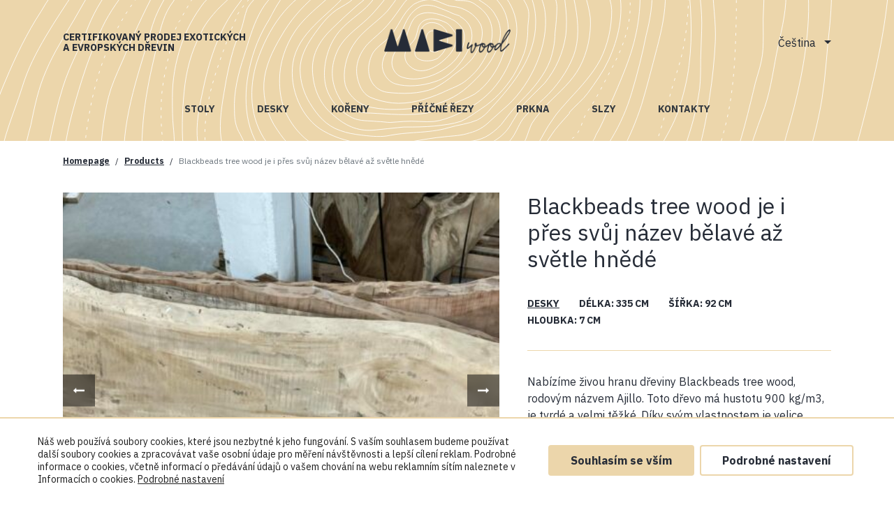

--- FILE ---
content_type: text/html; charset=UTF-8
request_url: https://mabiwood.eu/products/blackbeads-tree-wood-je-i-pres-svuj-nazev-belave-az-svetle-hnede/
body_size: 16222
content:
<!DOCTYPE html>
<html lang="cs-CZ">
<head>
    <meta charset="UTF-8">
    <meta name="viewport" content="width=device-width, initial-scale=1">
    <meta http-equiv="X-UA-Compatible" content="IE=edge">
    <link rel="preconnect" href="https://fonts.gstatic.com">
    <link href="https://fonts.googleapis.com/css2?family=IBM+Plex+Sans:wght@400;500;700&family=Inter&display=swap" rel="stylesheet">
<meta name='robots' content='index, follow, max-image-preview:large, max-snippet:-1, max-video-preview:-1' />
<link rel="alternate" hreflang="cs" href="https://mabiwood.eu/products/blackbeads-tree-wood-je-i-pres-svuj-nazev-belave-az-svetle-hnede/" />
<link rel="alternate" hreflang="en" href="https://mabiwood.eu/en/products/despite-its-name-blackbeads-tree-wood-is-whitish-to-light-brown/" />
<link rel="alternate" hreflang="x-default" href="https://mabiwood.eu/products/blackbeads-tree-wood-je-i-pres-svuj-nazev-belave-az-svetle-hnede/" />

	<!-- This site is optimized with the Yoast SEO plugin v26.6 - https://yoast.com/wordpress/plugins/seo/ -->
	<title>Blackbeads tree wood je i přes svůj název bělavé až světle hnědé - MABI Wood</title>
	<link rel="canonical" href="https://mabiwood.eu/products/blackbeads-tree-wood-je-i-pres-svuj-nazev-belave-az-svetle-hnede/" />
	<meta property="og:locale" content="cs_CZ" />
	<meta property="og:type" content="article" />
	<meta property="og:title" content="Blackbeads tree wood je i přes svůj název bělavé až světle hnědé - MABI Wood" />
	<meta property="og:description" content="Nabízíme živou hranu dřeviny Blackbeads tree wood, rodovým názvem Ajillo. Toto dřevo má hustotu 900 kg/m3, je tvrdé a velmi těžké. Díky svým vlastnostem je velice odolné proti opotřebení. Jádro dřeva je svetlě hnědé." />
	<meta property="og:url" content="https://mabiwood.eu/products/blackbeads-tree-wood-je-i-pres-svuj-nazev-belave-az-svetle-hnede/" />
	<meta property="og:site_name" content="MABI Wood" />
	<meta property="article:modified_time" content="2021-05-01T07:32:31+00:00" />
	<meta property="og:image" content="https://mabiwood.eu/wp-content/uploads/2021/02/Image-from-iOS-7-1-scaled-e1614025382734.jpg" />
	<meta property="og:image:width" content="2560" />
	<meta property="og:image:height" content="1305" />
	<meta property="og:image:type" content="image/jpeg" />
	<meta name="twitter:card" content="summary_large_image" />
	<meta name="twitter:label1" content="Odhadovaná doba čtení" />
	<meta name="twitter:data1" content="1 minuta" />
	<script type="application/ld+json" class="yoast-schema-graph">{"@context":"https://schema.org","@graph":[{"@type":"WebPage","@id":"https://mabiwood.eu/products/blackbeads-tree-wood-je-i-pres-svuj-nazev-belave-az-svetle-hnede/","url":"https://mabiwood.eu/products/blackbeads-tree-wood-je-i-pres-svuj-nazev-belave-az-svetle-hnede/","name":"Blackbeads tree wood je i přes svůj název bělavé až světle hnědé - MABI Wood","isPartOf":{"@id":"https://mabiwood.eu/#website"},"primaryImageOfPage":{"@id":"https://mabiwood.eu/products/blackbeads-tree-wood-je-i-pres-svuj-nazev-belave-az-svetle-hnede/#primaryimage"},"image":{"@id":"https://mabiwood.eu/products/blackbeads-tree-wood-je-i-pres-svuj-nazev-belave-az-svetle-hnede/#primaryimage"},"thumbnailUrl":"https://mabiwood.eu/wp-content/uploads/2021/02/Image-from-iOS-7-1-scaled-e1614025382734.jpg","datePublished":"2021-02-22T20:28:17+00:00","dateModified":"2021-05-01T07:32:31+00:00","breadcrumb":{"@id":"https://mabiwood.eu/products/blackbeads-tree-wood-je-i-pres-svuj-nazev-belave-az-svetle-hnede/#breadcrumb"},"inLanguage":"cs","potentialAction":[{"@type":"ReadAction","target":["https://mabiwood.eu/products/blackbeads-tree-wood-je-i-pres-svuj-nazev-belave-az-svetle-hnede/"]}]},{"@type":"ImageObject","inLanguage":"cs","@id":"https://mabiwood.eu/products/blackbeads-tree-wood-je-i-pres-svuj-nazev-belave-az-svetle-hnede/#primaryimage","url":"https://mabiwood.eu/wp-content/uploads/2021/02/Image-from-iOS-7-1-scaled-e1614025382734.jpg","contentUrl":"https://mabiwood.eu/wp-content/uploads/2021/02/Image-from-iOS-7-1-scaled-e1614025382734.jpg","width":2560,"height":1305,"caption":"Blackbeads Ajillo"},{"@type":"BreadcrumbList","@id":"https://mabiwood.eu/products/blackbeads-tree-wood-je-i-pres-svuj-nazev-belave-az-svetle-hnede/#breadcrumb","itemListElement":[{"@type":"ListItem","position":1,"name":"Domů","item":"https://mabiwood.eu/"},{"@type":"ListItem","position":2,"name":"Products","item":"https://mabiwood.eu/products/"},{"@type":"ListItem","position":3,"name":"Blackbeads tree wood je i přes svůj název bělavé až světle hnědé"}]},{"@type":"WebSite","@id":"https://mabiwood.eu/#website","url":"https://mabiwood.eu/","name":"MABI Wood","description":"Certifikovaný prodej exotických a evropských dřevin","publisher":{"@id":"https://mabiwood.eu/#organization"},"potentialAction":[{"@type":"SearchAction","target":{"@type":"EntryPoint","urlTemplate":"https://mabiwood.eu/?s={search_term_string}"},"query-input":{"@type":"PropertyValueSpecification","valueRequired":true,"valueName":"search_term_string"}}],"inLanguage":"cs"},{"@type":"Organization","@id":"https://mabiwood.eu/#organization","name":"MABI wood","url":"https://mabiwood.eu/","logo":{"@type":"ImageObject","inLanguage":"cs","@id":"https://mabiwood.eu/#/schema/logo/image/","url":"https://mabiwood.eu/wp-content/uploads/2021/03/logo-dark-kopie-2.png","contentUrl":"https://mabiwood.eu/wp-content/uploads/2021/03/logo-dark-kopie-2.png","width":440,"height":404,"caption":"MABI wood"},"image":{"@id":"https://mabiwood.eu/#/schema/logo/image/"},"sameAs":["https://www.instagram.com/mabi_wood/"]}]}</script>
	<!-- / Yoast SEO plugin. -->


<link rel='dns-prefetch' href='//www.googletagmanager.com' />
<link rel="alternate" type="application/rss+xml" title="MABI Wood &raquo; RSS zdroj" href="https://mabiwood.eu/feed/" />
<link rel="alternate" type="application/rss+xml" title="MABI Wood &raquo; RSS komentářů" href="https://mabiwood.eu/comments/feed/" />
<link rel="alternate" type="application/rss+xml" title="MABI Wood &raquo; RSS komentářů pro Blackbeads tree wood je i přes svůj název bělavé až světle hnědé" href="https://mabiwood.eu/products/blackbeads-tree-wood-je-i-pres-svuj-nazev-belave-az-svetle-hnede/feed/" />
<link rel="alternate" title="oEmbed (JSON)" type="application/json+oembed" href="https://mabiwood.eu/wp-json/oembed/1.0/embed?url=https%3A%2F%2Fmabiwood.eu%2Fproducts%2Fblackbeads-tree-wood-je-i-pres-svuj-nazev-belave-az-svetle-hnede%2F" />
<link rel="alternate" title="oEmbed (XML)" type="text/xml+oembed" href="https://mabiwood.eu/wp-json/oembed/1.0/embed?url=https%3A%2F%2Fmabiwood.eu%2Fproducts%2Fblackbeads-tree-wood-je-i-pres-svuj-nazev-belave-az-svetle-hnede%2F&#038;format=xml" />
<style id='wp-img-auto-sizes-contain-inline-css' type='text/css'>
img:is([sizes=auto i],[sizes^="auto," i]){contain-intrinsic-size:3000px 1500px}
/*# sourceURL=wp-img-auto-sizes-contain-inline-css */
</style>
<style id='wp-emoji-styles-inline-css' type='text/css'>

	img.wp-smiley, img.emoji {
		display: inline !important;
		border: none !important;
		box-shadow: none !important;
		height: 1em !important;
		width: 1em !important;
		margin: 0 0.07em !important;
		vertical-align: -0.1em !important;
		background: none !important;
		padding: 0 !important;
	}
/*# sourceURL=wp-emoji-styles-inline-css */
</style>
<link rel='stylesheet' id='wp-block-library-css' href='https://mabiwood.eu/wp-includes/css/dist/block-library/style.min.css?ver=6.9' type='text/css' media='all' />
<style id='global-styles-inline-css' type='text/css'>
:root{--wp--preset--aspect-ratio--square: 1;--wp--preset--aspect-ratio--4-3: 4/3;--wp--preset--aspect-ratio--3-4: 3/4;--wp--preset--aspect-ratio--3-2: 3/2;--wp--preset--aspect-ratio--2-3: 2/3;--wp--preset--aspect-ratio--16-9: 16/9;--wp--preset--aspect-ratio--9-16: 9/16;--wp--preset--color--black: #000000;--wp--preset--color--cyan-bluish-gray: #abb8c3;--wp--preset--color--white: #ffffff;--wp--preset--color--pale-pink: #f78da7;--wp--preset--color--vivid-red: #cf2e2e;--wp--preset--color--luminous-vivid-orange: #ff6900;--wp--preset--color--luminous-vivid-amber: #fcb900;--wp--preset--color--light-green-cyan: #7bdcb5;--wp--preset--color--vivid-green-cyan: #00d084;--wp--preset--color--pale-cyan-blue: #8ed1fc;--wp--preset--color--vivid-cyan-blue: #0693e3;--wp--preset--color--vivid-purple: #9b51e0;--wp--preset--gradient--vivid-cyan-blue-to-vivid-purple: linear-gradient(135deg,rgb(6,147,227) 0%,rgb(155,81,224) 100%);--wp--preset--gradient--light-green-cyan-to-vivid-green-cyan: linear-gradient(135deg,rgb(122,220,180) 0%,rgb(0,208,130) 100%);--wp--preset--gradient--luminous-vivid-amber-to-luminous-vivid-orange: linear-gradient(135deg,rgb(252,185,0) 0%,rgb(255,105,0) 100%);--wp--preset--gradient--luminous-vivid-orange-to-vivid-red: linear-gradient(135deg,rgb(255,105,0) 0%,rgb(207,46,46) 100%);--wp--preset--gradient--very-light-gray-to-cyan-bluish-gray: linear-gradient(135deg,rgb(238,238,238) 0%,rgb(169,184,195) 100%);--wp--preset--gradient--cool-to-warm-spectrum: linear-gradient(135deg,rgb(74,234,220) 0%,rgb(151,120,209) 20%,rgb(207,42,186) 40%,rgb(238,44,130) 60%,rgb(251,105,98) 80%,rgb(254,248,76) 100%);--wp--preset--gradient--blush-light-purple: linear-gradient(135deg,rgb(255,206,236) 0%,rgb(152,150,240) 100%);--wp--preset--gradient--blush-bordeaux: linear-gradient(135deg,rgb(254,205,165) 0%,rgb(254,45,45) 50%,rgb(107,0,62) 100%);--wp--preset--gradient--luminous-dusk: linear-gradient(135deg,rgb(255,203,112) 0%,rgb(199,81,192) 50%,rgb(65,88,208) 100%);--wp--preset--gradient--pale-ocean: linear-gradient(135deg,rgb(255,245,203) 0%,rgb(182,227,212) 50%,rgb(51,167,181) 100%);--wp--preset--gradient--electric-grass: linear-gradient(135deg,rgb(202,248,128) 0%,rgb(113,206,126) 100%);--wp--preset--gradient--midnight: linear-gradient(135deg,rgb(2,3,129) 0%,rgb(40,116,252) 100%);--wp--preset--font-size--small: 13px;--wp--preset--font-size--medium: 20px;--wp--preset--font-size--large: 36px;--wp--preset--font-size--x-large: 42px;--wp--preset--spacing--20: 0.44rem;--wp--preset--spacing--30: 0.67rem;--wp--preset--spacing--40: 1rem;--wp--preset--spacing--50: 1.5rem;--wp--preset--spacing--60: 2.25rem;--wp--preset--spacing--70: 3.38rem;--wp--preset--spacing--80: 5.06rem;--wp--preset--shadow--natural: 6px 6px 9px rgba(0, 0, 0, 0.2);--wp--preset--shadow--deep: 12px 12px 50px rgba(0, 0, 0, 0.4);--wp--preset--shadow--sharp: 6px 6px 0px rgba(0, 0, 0, 0.2);--wp--preset--shadow--outlined: 6px 6px 0px -3px rgb(255, 255, 255), 6px 6px rgb(0, 0, 0);--wp--preset--shadow--crisp: 6px 6px 0px rgb(0, 0, 0);}:where(.is-layout-flex){gap: 0.5em;}:where(.is-layout-grid){gap: 0.5em;}body .is-layout-flex{display: flex;}.is-layout-flex{flex-wrap: wrap;align-items: center;}.is-layout-flex > :is(*, div){margin: 0;}body .is-layout-grid{display: grid;}.is-layout-grid > :is(*, div){margin: 0;}:where(.wp-block-columns.is-layout-flex){gap: 2em;}:where(.wp-block-columns.is-layout-grid){gap: 2em;}:where(.wp-block-post-template.is-layout-flex){gap: 1.25em;}:where(.wp-block-post-template.is-layout-grid){gap: 1.25em;}.has-black-color{color: var(--wp--preset--color--black) !important;}.has-cyan-bluish-gray-color{color: var(--wp--preset--color--cyan-bluish-gray) !important;}.has-white-color{color: var(--wp--preset--color--white) !important;}.has-pale-pink-color{color: var(--wp--preset--color--pale-pink) !important;}.has-vivid-red-color{color: var(--wp--preset--color--vivid-red) !important;}.has-luminous-vivid-orange-color{color: var(--wp--preset--color--luminous-vivid-orange) !important;}.has-luminous-vivid-amber-color{color: var(--wp--preset--color--luminous-vivid-amber) !important;}.has-light-green-cyan-color{color: var(--wp--preset--color--light-green-cyan) !important;}.has-vivid-green-cyan-color{color: var(--wp--preset--color--vivid-green-cyan) !important;}.has-pale-cyan-blue-color{color: var(--wp--preset--color--pale-cyan-blue) !important;}.has-vivid-cyan-blue-color{color: var(--wp--preset--color--vivid-cyan-blue) !important;}.has-vivid-purple-color{color: var(--wp--preset--color--vivid-purple) !important;}.has-black-background-color{background-color: var(--wp--preset--color--black) !important;}.has-cyan-bluish-gray-background-color{background-color: var(--wp--preset--color--cyan-bluish-gray) !important;}.has-white-background-color{background-color: var(--wp--preset--color--white) !important;}.has-pale-pink-background-color{background-color: var(--wp--preset--color--pale-pink) !important;}.has-vivid-red-background-color{background-color: var(--wp--preset--color--vivid-red) !important;}.has-luminous-vivid-orange-background-color{background-color: var(--wp--preset--color--luminous-vivid-orange) !important;}.has-luminous-vivid-amber-background-color{background-color: var(--wp--preset--color--luminous-vivid-amber) !important;}.has-light-green-cyan-background-color{background-color: var(--wp--preset--color--light-green-cyan) !important;}.has-vivid-green-cyan-background-color{background-color: var(--wp--preset--color--vivid-green-cyan) !important;}.has-pale-cyan-blue-background-color{background-color: var(--wp--preset--color--pale-cyan-blue) !important;}.has-vivid-cyan-blue-background-color{background-color: var(--wp--preset--color--vivid-cyan-blue) !important;}.has-vivid-purple-background-color{background-color: var(--wp--preset--color--vivid-purple) !important;}.has-black-border-color{border-color: var(--wp--preset--color--black) !important;}.has-cyan-bluish-gray-border-color{border-color: var(--wp--preset--color--cyan-bluish-gray) !important;}.has-white-border-color{border-color: var(--wp--preset--color--white) !important;}.has-pale-pink-border-color{border-color: var(--wp--preset--color--pale-pink) !important;}.has-vivid-red-border-color{border-color: var(--wp--preset--color--vivid-red) !important;}.has-luminous-vivid-orange-border-color{border-color: var(--wp--preset--color--luminous-vivid-orange) !important;}.has-luminous-vivid-amber-border-color{border-color: var(--wp--preset--color--luminous-vivid-amber) !important;}.has-light-green-cyan-border-color{border-color: var(--wp--preset--color--light-green-cyan) !important;}.has-vivid-green-cyan-border-color{border-color: var(--wp--preset--color--vivid-green-cyan) !important;}.has-pale-cyan-blue-border-color{border-color: var(--wp--preset--color--pale-cyan-blue) !important;}.has-vivid-cyan-blue-border-color{border-color: var(--wp--preset--color--vivid-cyan-blue) !important;}.has-vivid-purple-border-color{border-color: var(--wp--preset--color--vivid-purple) !important;}.has-vivid-cyan-blue-to-vivid-purple-gradient-background{background: var(--wp--preset--gradient--vivid-cyan-blue-to-vivid-purple) !important;}.has-light-green-cyan-to-vivid-green-cyan-gradient-background{background: var(--wp--preset--gradient--light-green-cyan-to-vivid-green-cyan) !important;}.has-luminous-vivid-amber-to-luminous-vivid-orange-gradient-background{background: var(--wp--preset--gradient--luminous-vivid-amber-to-luminous-vivid-orange) !important;}.has-luminous-vivid-orange-to-vivid-red-gradient-background{background: var(--wp--preset--gradient--luminous-vivid-orange-to-vivid-red) !important;}.has-very-light-gray-to-cyan-bluish-gray-gradient-background{background: var(--wp--preset--gradient--very-light-gray-to-cyan-bluish-gray) !important;}.has-cool-to-warm-spectrum-gradient-background{background: var(--wp--preset--gradient--cool-to-warm-spectrum) !important;}.has-blush-light-purple-gradient-background{background: var(--wp--preset--gradient--blush-light-purple) !important;}.has-blush-bordeaux-gradient-background{background: var(--wp--preset--gradient--blush-bordeaux) !important;}.has-luminous-dusk-gradient-background{background: var(--wp--preset--gradient--luminous-dusk) !important;}.has-pale-ocean-gradient-background{background: var(--wp--preset--gradient--pale-ocean) !important;}.has-electric-grass-gradient-background{background: var(--wp--preset--gradient--electric-grass) !important;}.has-midnight-gradient-background{background: var(--wp--preset--gradient--midnight) !important;}.has-small-font-size{font-size: var(--wp--preset--font-size--small) !important;}.has-medium-font-size{font-size: var(--wp--preset--font-size--medium) !important;}.has-large-font-size{font-size: var(--wp--preset--font-size--large) !important;}.has-x-large-font-size{font-size: var(--wp--preset--font-size--x-large) !important;}
/*# sourceURL=global-styles-inline-css */
</style>

<style id='classic-theme-styles-inline-css' type='text/css'>
/*! This file is auto-generated */
.wp-block-button__link{color:#fff;background-color:#32373c;border-radius:9999px;box-shadow:none;text-decoration:none;padding:calc(.667em + 2px) calc(1.333em + 2px);font-size:1.125em}.wp-block-file__button{background:#32373c;color:#fff;text-decoration:none}
/*# sourceURL=/wp-includes/css/classic-themes.min.css */
</style>
<link rel='stylesheet' id='css-css' href='https://mabiwood.eu/wp-content/themes/mabiwood/src/css/styles-core.css?ver=2024.11' type='text/css' media='all' />
<link rel='stylesheet' id='moove_gdpr_frontend-css' href='https://mabiwood.eu/wp-content/plugins/gdpr-cookie-compliance/dist/styles/gdpr-main-nf.css?ver=5.0.9' type='text/css' media='all' />
<style id='moove_gdpr_frontend-inline-css' type='text/css'>
				#moove_gdpr_cookie_modal .moove-gdpr-modal-content .moove-gdpr-tab-main h3.tab-title, 
				#moove_gdpr_cookie_modal .moove-gdpr-modal-content .moove-gdpr-tab-main span.tab-title,
				#moove_gdpr_cookie_modal .moove-gdpr-modal-content .moove-gdpr-modal-left-content #moove-gdpr-menu li a, 
				#moove_gdpr_cookie_modal .moove-gdpr-modal-content .moove-gdpr-modal-left-content #moove-gdpr-menu li button,
				#moove_gdpr_cookie_modal .moove-gdpr-modal-content .moove-gdpr-modal-left-content .moove-gdpr-branding-cnt a,
				#moove_gdpr_cookie_modal .moove-gdpr-modal-content .moove-gdpr-modal-footer-content .moove-gdpr-button-holder a.mgbutton, 
				#moove_gdpr_cookie_modal .moove-gdpr-modal-content .moove-gdpr-modal-footer-content .moove-gdpr-button-holder button.mgbutton,
				#moove_gdpr_cookie_modal .cookie-switch .cookie-slider:after, 
				#moove_gdpr_cookie_modal .cookie-switch .slider:after, 
				#moove_gdpr_cookie_modal .switch .cookie-slider:after, 
				#moove_gdpr_cookie_modal .switch .slider:after,
				#moove_gdpr_cookie_info_bar .moove-gdpr-info-bar-container .moove-gdpr-info-bar-content p, 
				#moove_gdpr_cookie_info_bar .moove-gdpr-info-bar-container .moove-gdpr-info-bar-content p a,
				#moove_gdpr_cookie_info_bar .moove-gdpr-info-bar-container .moove-gdpr-info-bar-content a.mgbutton, 
				#moove_gdpr_cookie_info_bar .moove-gdpr-info-bar-container .moove-gdpr-info-bar-content button.mgbutton,
				#moove_gdpr_cookie_modal .moove-gdpr-modal-content .moove-gdpr-tab-main .moove-gdpr-tab-main-content h1, 
				#moove_gdpr_cookie_modal .moove-gdpr-modal-content .moove-gdpr-tab-main .moove-gdpr-tab-main-content h2, 
				#moove_gdpr_cookie_modal .moove-gdpr-modal-content .moove-gdpr-tab-main .moove-gdpr-tab-main-content h3, 
				#moove_gdpr_cookie_modal .moove-gdpr-modal-content .moove-gdpr-tab-main .moove-gdpr-tab-main-content h4, 
				#moove_gdpr_cookie_modal .moove-gdpr-modal-content .moove-gdpr-tab-main .moove-gdpr-tab-main-content h5, 
				#moove_gdpr_cookie_modal .moove-gdpr-modal-content .moove-gdpr-tab-main .moove-gdpr-tab-main-content h6,
				#moove_gdpr_cookie_modal .moove-gdpr-modal-content.moove_gdpr_modal_theme_v2 .moove-gdpr-modal-title .tab-title,
				#moove_gdpr_cookie_modal .moove-gdpr-modal-content.moove_gdpr_modal_theme_v2 .moove-gdpr-tab-main h3.tab-title, 
				#moove_gdpr_cookie_modal .moove-gdpr-modal-content.moove_gdpr_modal_theme_v2 .moove-gdpr-tab-main span.tab-title,
				#moove_gdpr_cookie_modal .moove-gdpr-modal-content.moove_gdpr_modal_theme_v2 .moove-gdpr-branding-cnt a {
					font-weight: inherit				}
			#moove_gdpr_cookie_modal,#moove_gdpr_cookie_info_bar,.gdpr_cookie_settings_shortcode_content{font-family:inherit}#moove_gdpr_save_popup_settings_button{background-color:#373737;color:#fff}#moove_gdpr_save_popup_settings_button:hover{background-color:#000}#moove_gdpr_cookie_info_bar .moove-gdpr-info-bar-container .moove-gdpr-info-bar-content a.mgbutton,#moove_gdpr_cookie_info_bar .moove-gdpr-info-bar-container .moove-gdpr-info-bar-content button.mgbutton{background-color:#ecd6ab}#moove_gdpr_cookie_modal .moove-gdpr-modal-content .moove-gdpr-modal-footer-content .moove-gdpr-button-holder a.mgbutton,#moove_gdpr_cookie_modal .moove-gdpr-modal-content .moove-gdpr-modal-footer-content .moove-gdpr-button-holder button.mgbutton,.gdpr_cookie_settings_shortcode_content .gdpr-shr-button.button-green{background-color:#ecd6ab;border-color:#ecd6ab}#moove_gdpr_cookie_modal .moove-gdpr-modal-content .moove-gdpr-modal-footer-content .moove-gdpr-button-holder a.mgbutton:hover,#moove_gdpr_cookie_modal .moove-gdpr-modal-content .moove-gdpr-modal-footer-content .moove-gdpr-button-holder button.mgbutton:hover,.gdpr_cookie_settings_shortcode_content .gdpr-shr-button.button-green:hover{background-color:#fff;color:#ecd6ab}#moove_gdpr_cookie_modal .moove-gdpr-modal-content .moove-gdpr-modal-close i,#moove_gdpr_cookie_modal .moove-gdpr-modal-content .moove-gdpr-modal-close span.gdpr-icon{background-color:#ecd6ab;border:1px solid #ecd6ab}#moove_gdpr_cookie_info_bar span.moove-gdpr-infobar-allow-all.focus-g,#moove_gdpr_cookie_info_bar span.moove-gdpr-infobar-allow-all:focus,#moove_gdpr_cookie_info_bar button.moove-gdpr-infobar-allow-all.focus-g,#moove_gdpr_cookie_info_bar button.moove-gdpr-infobar-allow-all:focus,#moove_gdpr_cookie_info_bar span.moove-gdpr-infobar-reject-btn.focus-g,#moove_gdpr_cookie_info_bar span.moove-gdpr-infobar-reject-btn:focus,#moove_gdpr_cookie_info_bar button.moove-gdpr-infobar-reject-btn.focus-g,#moove_gdpr_cookie_info_bar button.moove-gdpr-infobar-reject-btn:focus,#moove_gdpr_cookie_info_bar span.change-settings-button.focus-g,#moove_gdpr_cookie_info_bar span.change-settings-button:focus,#moove_gdpr_cookie_info_bar button.change-settings-button.focus-g,#moove_gdpr_cookie_info_bar button.change-settings-button:focus{-webkit-box-shadow:0 0 1px 3px #ecd6ab;-moz-box-shadow:0 0 1px 3px #ecd6ab;box-shadow:0 0 1px 3px #ecd6ab}#moove_gdpr_cookie_modal .moove-gdpr-modal-content .moove-gdpr-modal-close i:hover,#moove_gdpr_cookie_modal .moove-gdpr-modal-content .moove-gdpr-modal-close span.gdpr-icon:hover,#moove_gdpr_cookie_info_bar span[data-href]>u.change-settings-button{color:#ecd6ab}#moove_gdpr_cookie_modal .moove-gdpr-modal-content .moove-gdpr-modal-left-content #moove-gdpr-menu li.menu-item-selected a span.gdpr-icon,#moove_gdpr_cookie_modal .moove-gdpr-modal-content .moove-gdpr-modal-left-content #moove-gdpr-menu li.menu-item-selected button span.gdpr-icon{color:inherit}#moove_gdpr_cookie_modal .moove-gdpr-modal-content .moove-gdpr-modal-left-content #moove-gdpr-menu li a span.gdpr-icon,#moove_gdpr_cookie_modal .moove-gdpr-modal-content .moove-gdpr-modal-left-content #moove-gdpr-menu li button span.gdpr-icon{color:inherit}#moove_gdpr_cookie_modal .gdpr-acc-link{line-height:0;font-size:0;color:transparent;position:absolute}#moove_gdpr_cookie_modal .moove-gdpr-modal-content .moove-gdpr-modal-close:hover i,#moove_gdpr_cookie_modal .moove-gdpr-modal-content .moove-gdpr-modal-left-content #moove-gdpr-menu li a,#moove_gdpr_cookie_modal .moove-gdpr-modal-content .moove-gdpr-modal-left-content #moove-gdpr-menu li button,#moove_gdpr_cookie_modal .moove-gdpr-modal-content .moove-gdpr-modal-left-content #moove-gdpr-menu li button i,#moove_gdpr_cookie_modal .moove-gdpr-modal-content .moove-gdpr-modal-left-content #moove-gdpr-menu li a i,#moove_gdpr_cookie_modal .moove-gdpr-modal-content .moove-gdpr-tab-main .moove-gdpr-tab-main-content a:hover,#moove_gdpr_cookie_info_bar.moove-gdpr-dark-scheme .moove-gdpr-info-bar-container .moove-gdpr-info-bar-content a.mgbutton:hover,#moove_gdpr_cookie_info_bar.moove-gdpr-dark-scheme .moove-gdpr-info-bar-container .moove-gdpr-info-bar-content button.mgbutton:hover,#moove_gdpr_cookie_info_bar.moove-gdpr-dark-scheme .moove-gdpr-info-bar-container .moove-gdpr-info-bar-content a:hover,#moove_gdpr_cookie_info_bar.moove-gdpr-dark-scheme .moove-gdpr-info-bar-container .moove-gdpr-info-bar-content button:hover,#moove_gdpr_cookie_info_bar.moove-gdpr-dark-scheme .moove-gdpr-info-bar-container .moove-gdpr-info-bar-content span.change-settings-button:hover,#moove_gdpr_cookie_info_bar.moove-gdpr-dark-scheme .moove-gdpr-info-bar-container .moove-gdpr-info-bar-content button.change-settings-button:hover,#moove_gdpr_cookie_info_bar.moove-gdpr-dark-scheme .moove-gdpr-info-bar-container .moove-gdpr-info-bar-content u.change-settings-button:hover,#moove_gdpr_cookie_info_bar span[data-href]>u.change-settings-button,#moove_gdpr_cookie_info_bar.moove-gdpr-dark-scheme .moove-gdpr-info-bar-container .moove-gdpr-info-bar-content a.mgbutton.focus-g,#moove_gdpr_cookie_info_bar.moove-gdpr-dark-scheme .moove-gdpr-info-bar-container .moove-gdpr-info-bar-content button.mgbutton.focus-g,#moove_gdpr_cookie_info_bar.moove-gdpr-dark-scheme .moove-gdpr-info-bar-container .moove-gdpr-info-bar-content a.focus-g,#moove_gdpr_cookie_info_bar.moove-gdpr-dark-scheme .moove-gdpr-info-bar-container .moove-gdpr-info-bar-content button.focus-g,#moove_gdpr_cookie_info_bar.moove-gdpr-dark-scheme .moove-gdpr-info-bar-container .moove-gdpr-info-bar-content a.mgbutton:focus,#moove_gdpr_cookie_info_bar.moove-gdpr-dark-scheme .moove-gdpr-info-bar-container .moove-gdpr-info-bar-content button.mgbutton:focus,#moove_gdpr_cookie_info_bar.moove-gdpr-dark-scheme .moove-gdpr-info-bar-container .moove-gdpr-info-bar-content a:focus,#moove_gdpr_cookie_info_bar.moove-gdpr-dark-scheme .moove-gdpr-info-bar-container .moove-gdpr-info-bar-content button:focus,#moove_gdpr_cookie_info_bar.moove-gdpr-dark-scheme .moove-gdpr-info-bar-container .moove-gdpr-info-bar-content span.change-settings-button.focus-g,span.change-settings-button:focus,button.change-settings-button.focus-g,button.change-settings-button:focus,#moove_gdpr_cookie_info_bar.moove-gdpr-dark-scheme .moove-gdpr-info-bar-container .moove-gdpr-info-bar-content u.change-settings-button.focus-g,#moove_gdpr_cookie_info_bar.moove-gdpr-dark-scheme .moove-gdpr-info-bar-container .moove-gdpr-info-bar-content u.change-settings-button:focus{color:#ecd6ab}#moove_gdpr_cookie_modal .moove-gdpr-branding.focus-g span,#moove_gdpr_cookie_modal .moove-gdpr-modal-content .moove-gdpr-tab-main a.focus-g,#moove_gdpr_cookie_modal .moove-gdpr-modal-content .moove-gdpr-tab-main .gdpr-cd-details-toggle.focus-g{color:#ecd6ab}#moove_gdpr_cookie_modal.gdpr_lightbox-hide{display:none}
/*# sourceURL=moove_gdpr_frontend-inline-css */
</style>
<link rel='stylesheet' id='wp-block-paragraph-css' href='https://mabiwood.eu/wp-includes/blocks/paragraph/style.min.css?ver=6.9' type='text/css' media='all' />
<script type="text/javascript" src="https://mabiwood.eu/wp-includes/js/jquery/jquery.min.js?ver=3.7.1" id="jquery-core-js"></script>
<script type="text/javascript" src="https://mabiwood.eu/wp-includes/js/jquery/jquery-migrate.min.js?ver=3.4.1" id="jquery-migrate-js"></script>
<script type="text/javascript" src="https://mabiwood.eu/wp-content/themes/mabiwood/src/js/scripts.init.js?ver=2024.11" id="script-init-js"></script>
<link rel="https://api.w.org/" href="https://mabiwood.eu/wp-json/" /><link rel="alternate" title="JSON" type="application/json" href="https://mabiwood.eu/wp-json/wp/v2/products/679" /><link rel="EditURI" type="application/rsd+xml" title="RSD" href="https://mabiwood.eu/xmlrpc.php?rsd" />
<meta name="generator" content="WordPress 6.9" />
<link rel='shortlink' href='https://mabiwood.eu/?p=679' />
<meta name="generator" content="WPML ver:4.8.6 stt:9,1;" />
<meta name="generator" content="Site Kit by Google 1.168.0" /><link rel="apple-touch-icon" sizes="76x76" href="/wp-content/uploads/fbrfg/apple-touch-icon.png">
<link rel="icon" type="image/png" sizes="32x32" href="/wp-content/uploads/fbrfg/favicon-32x32.png">
<link rel="icon" type="image/png" sizes="16x16" href="/wp-content/uploads/fbrfg/favicon-16x16.png">
<link rel="manifest" href="/wp-content/uploads/fbrfg/site.webmanifest">
<link rel="mask-icon" href="/wp-content/uploads/fbrfg/safari-pinned-tab.svg" color="#5bbad5">
<link rel="shortcut icon" href="/wp-content/uploads/fbrfg/favicon.ico">
<meta name="msapplication-TileColor" content="#da532c">
<meta name="msapplication-config" content="/wp-content/uploads/fbrfg/browserconfig.xml">
<meta name="theme-color" content="#ffffff"></head>

<body class="wp-singular products-template-default single single-products postid-679 wp-theme-mabiwood">


<header class="header bg-primary position-relative">
    <div class="header__bg position-absolute"></div>
    <div class="container position-relative">
        <div class="header__top row no-gutters align-items-center justify-content-center">
            <button class="header__toggler navbar-toggler" type="button" data-toggle="collapse" data-target="#navbarNav" aria-controls="navbarNav" aria-expanded="false" aria-label="Toggle navigation">
                <img class="icon -s24" src="https://mabiwood.eu/wp-content/themes/mabiwood/src/images/static/icon-menu.svg" alt="menu toggler">
            </button>
            <div class="col-md-4 text-center order-md-2">
                <div class="m-0 p-0">
                    <a class="d-inline-block" href="https://mabiwood.eu/">
                        <img class="header__logo" src="https://mabiwood.eu/wp-content/themes/mabiwood/src/images/static/logo-dark.png" alt="MABI Wood  Certifikovaný prodej exotických
a evropských dřevin">
                    </a>
                </div>
            </div>
            <div class="col-8 col-md-4 order-md-1">
                <div class="text-center text-md-left text-uppercase font-weight-bold text-medium line-height-small">
                    Certifikovaný prodej exotických<br>
a evropských dřevin                </div>
            </div>
            <div class="col-md-4 order-md-3">
                <div class="header__cart d-flex justify-content-end">
                    
    <div class="dropdown" id="language-switcher">
        <a class="dropdown-toggle text-body d-flex align-items-center" href="#" role="button" id="dropdownMenuLink" data-toggle="dropdown" aria-haspopup="true" aria-expanded="false">
            <div class="pr-2">Čeština</div>
        </a>
        <div class="dropdown-menu dropdown-menu-right">
                                                <a class="dropdown-item" href="https://mabiwood.eu/en/products/despite-its-name-blackbeads-tree-wood-is-whitish-to-light-brown/">
                        Angličtina                    </a>
                                                                </div>
    </div>
                </div>
            </div>
        </div>
        <div class="header__bottom">
            <nav class="navbar navbar-expand-md p-0">
                <div class="collapse navbar-collapse justify-content-center" id="navbarNav">
                    <ul id="menu-main-menu" class="navbar-nav"><li itemscope="itemscope" itemtype="https://www.schema.org/SiteNavigationElement" id="menu-item-906" class="menu-item menu-item-type-custom menu-item-object-custom menu-item-906 nav-item"><a title="Stoly" href="https://mabiwood.eu/product_category/stoly" class="nav-link">Stoly</a></li>
<li itemscope="itemscope" itemtype="https://www.schema.org/SiteNavigationElement" id="menu-item-278" class="menu-item menu-item-type-taxonomy menu-item-object-product_category menu-item-278 nav-item"><a title="Desky" href="https://mabiwood.eu/product_category/slabs/" class="nav-link">Desky</a></li>
<li itemscope="itemscope" itemtype="https://www.schema.org/SiteNavigationElement" id="menu-item-279" class="menu-item menu-item-type-taxonomy menu-item-object-product_category menu-item-279 nav-item"><a title="Kořeny" href="https://mabiwood.eu/product_category/roots/" class="nav-link">Kořeny</a></li>
<li itemscope="itemscope" itemtype="https://www.schema.org/SiteNavigationElement" id="menu-item-280" class="menu-item menu-item-type-taxonomy menu-item-object-product_category menu-item-280 nav-item"><a title="Příčné řezy" href="https://mabiwood.eu/product_category/crosscuts/" class="nav-link">Příčné řezy</a></li>
<li itemscope="itemscope" itemtype="https://www.schema.org/SiteNavigationElement" id="menu-item-281" class="menu-item menu-item-type-taxonomy menu-item-object-product_category menu-item-281 nav-item"><a title="Prkna" href="https://mabiwood.eu/product_category/lumbers/" class="nav-link">Prkna</a></li>
<li itemscope="itemscope" itemtype="https://www.schema.org/SiteNavigationElement" id="menu-item-282" class="menu-item menu-item-type-taxonomy menu-item-object-product_category menu-item-282 nav-item"><a title="Slzy" href="https://mabiwood.eu/product_category/teardrops/" class="nav-link">Slzy</a></li>
<li itemscope="itemscope" itemtype="https://www.schema.org/SiteNavigationElement" id="menu-item-14" class="menu-item menu-item-type-custom menu-item-object-custom menu-item-14 nav-item"><a title="Kontakty" href="#contact" class="nav-link">Kontakty</a></li>
</ul>                </div>
            </nav>
        </div>
    </div>
</header>

<div class="row no-gutters">
    <section id="primary" class="content-area col-12">
        <div id="main" class="site-main" role="main">

            <div class="container">
                <ol class="breadcrumb"><li class="breadcrumb-item"><a href="https://mabiwood.eu">Homepage</a></li><li class="breadcrumb-item active"><a href="https://mabiwood.eu/products">Products</a></li><li class="breadcrumb-item active">Blackbeads tree wood je i přes svůj název bělavé až světle hnědé</li></ol>            </div>

            <article id="post-679" class="post-679 products type-products status-publish has-post-thumbnail hentry product_category-slabs">
    <div class="container">
        <div class="row">
            <div class="col-lg-7">
                <div class="pb-2 mb-4">
                    
<div class="big-gallery-slider swiper-container js-slider__696f65781dd9e">
    <div class="swiper-wrapper">
                    <div class="swiper-slide">
                <a data-fancybox="696f65781dd9e" href="https://mabiwood.eu/wp-content/uploads/2021/02/Image-from-iOS-7-1-scaled-e1614025382734.jpg">
                    <img class="big-gallery-slider__image" src="https://mabiwood.eu/wp-content/uploads/2021/02/Image-from-iOS-7-1-scaled-e1614025382734-800x408.jpg" alt="Blackbeads tree wood je i přes svůj název bělavé až světle hnědé №1">
                </a>
            </div>
                    <div class="swiper-slide">
                <a data-fancybox="696f65781dd9e" href="https://mabiwood.eu/wp-content/uploads/2021/02/Image-from-iOS-8-1-scaled.jpg">
                    <img class="big-gallery-slider__image" src="https://mabiwood.eu/wp-content/uploads/2021/02/Image-from-iOS-8-1-600x800.jpg" alt="Blackbeads tree wood je i přes svůj název bělavé až světle hnědé №2">
                </a>
            </div>
                    <div class="swiper-slide">
                <a data-fancybox="696f65781dd9e" href="https://mabiwood.eu/wp-content/uploads/2021/02/Image-from-iOS-6-2-scaled-e1614025537102.jpg">
                    <img class="big-gallery-slider__image" src="https://mabiwood.eu/wp-content/uploads/2021/02/Image-from-iOS-6-2-scaled-e1614025537102-514x800.jpg" alt="Blackbeads tree wood je i přes svůj název bělavé až světle hnědé №3">
                </a>
            </div>
            </div>

    <div class="big-gallery-slider__prev js-sliderPrev__696f65781dd9e">
        <button class="btn btn-sm btn-outline-light btn-no-border">
            <svg class="icon -s16 -white"><use href="#icon-arrow-left"></use></svg>
        </button>
    </div>

    <div class="big-gallery-slider__next js-sliderNext__696f65781dd9e">
        <button class="btn btn-sm btn-outline-light btn-no-border">
            <svg class="icon -s16 -white"><use href="#icon-arrow-right"></use></svg>
        </button>
    </div>
</div>

<script>
    MabiWood.AfterLoad.register(function () {
        new Swiper('.js-slider__696f65781dd9e', {
            loop: true,
            speed: 600,
            effect: 'slider',
            navigation: {
                nextEl: '.js-sliderNext__696f65781dd9e',
                prevEl: '.js-sliderPrev__696f65781dd9e',
            },
        });
    });
</script>                </div>
                            </div>
            <div class="col-lg-5">
                <div class="border-bottom border-primary mb-4">
                    <h1 class="h1 mb-0">Blackbeads tree wood je i přes svůj název bělavé až světle hnědé</h1>
                    <div class="my-2 py-4">
                                                    <a class="text-body text-medium text-uppercase text-underline d-inline-block mr-4 font-weight-bold" href="https://mabiwood.eu/product_category/slabs/">Desky</a>
                                                                            <span class="text-body text-medium text-uppercase d-inline-block mr-4 font-weight-bold">Délka: 335 cm</span>
                                                    <span class="text-body text-medium text-uppercase d-inline-block mr-4 font-weight-bold">Šířka: 92 cm</span>
                                                    <span class="text-body text-medium text-uppercase d-inline-block mr-4 font-weight-bold">Hloubka: 7 cm</span>
                                            </div>
                </div>
                <div class="py-2 mb-4">
                    
<p>Nabízíme živou hranu dřeviny Blackbeads tree wood, rodovým názvem Ajillo. Toto dřevo má hustotu 900 kg/m3, je tvrdé a velmi těžké. Díky svým vlastnostem je velice odolné proti opotřebení. Jádro dřeva je svetlě hnědé.</p>
                </div>
                <div class="d-flex justify-content-between align-items-end">
                    <div>
                                                                    </div>
                    <div class="pb-3">
                        <a href="mailto:info@mabiwood.eu?subject=Objednávka Blackbeads tree wood je i přes svůj název bělavé až světle hnědé 335x92x7" class="btn btn-sm btn-outline-dark d-inline-flex justify-content-between js-order-link">Objednat <svg class="icon ml-4 -s16"><use href="#icon-cart"></use></svg></a>
                    </div>
                </div>
            </div>

                                        <div class="col-12 mb-5 mt-4">
                    
<div class="catalog-slider swiper-container js-slider__696f6578311ad">

    <div class="d-flex justify-content-between align-items-center mb-4 pb-3">
        <p class="h2 mb-0">Související produkty</p>
        <div class="catalog-slider__arrows d-flex ml-4">
            <div>
                <button class="btn btn-sm btn-outline-dark btn-no-border js-sliderPrev__696f6578311ad">
                    <svg class="icon -s16"><use href="#icon-arrow-left"></use></svg>
                </button>
            </div>
            <div>
                <button class="btn btn-sm btn-outline-dark btn-no-border js-sliderNext__696f6578311ad">
                    <svg class="icon -s16"><use href="#icon-arrow-right"></use></svg>
                </button>
            </div>
        </div>
    </div>

    <div class="swiper-wrapper">
                    <div class="swiper-slide">
<div class="product-card product-card-small card">
    <div class="product-card__bg" style="background-image: url('https://mabiwood.eu/wp-content/uploads/2021/02/Image-from-iOS-120-400x400.jpg')"></div>
    <div class="position-relative">
        <div class="position-absolute">
                    </div>
        <img class="card-img-top" src="https://mabiwood.eu/wp-content/uploads/2021/02/Image-from-iOS-120-400x400.jpg" alt="2,3 m dlouhá Parota z Costa Ricy">
    </div>
    <div class="card-body px-3 pt-3 pb-4">
        <div class="font-weight-bold text-small text-uppercase">Desky</div>
        <h4 class="h4 mb-3 text-underline">2,3 m dlouhá Parota z Costa Ricy</h4>
        <div>
            <span class="text-medium font-weight-medium mr-3"></span>
                    </div>
    </div>
            <a href="https://mabiwood.eu/products/23m-dlouha-parota-z-costa-ricy/" class="stretched-link"></a>
    </div></div>
                    <div class="swiper-slide">
<div class="product-card product-card-small card">
    <div class="product-card__bg" style="background-image: url('https://mabiwood.eu/wp-content/uploads/2021/02/Image-from-iOS-123-scaled-e1614110162488-400x400.jpg')"></div>
    <div class="position-relative">
        <div class="position-absolute">
                    </div>
        <img class="card-img-top" src="https://mabiwood.eu/wp-content/uploads/2021/02/Image-from-iOS-123-scaled-e1614110162488-400x400.jpg" alt="2,2 m dlouhá Tropical Almond Tree neboli mandle země">
    </div>
    <div class="card-body px-3 pt-3 pb-4">
        <div class="font-weight-bold text-small text-uppercase">Desky</div>
        <h4 class="h4 mb-3 text-underline">2,2 m dlouhá Tropical Almond Tree neboli mandle země</h4>
        <div>
            <span class="text-medium font-weight-medium mr-3"></span>
                    </div>
    </div>
            <a href="https://mabiwood.eu/products/22-m-dlouha-tropical-almond-tree-neboli-mandle-zeme/" class="stretched-link"></a>
    </div></div>
                    <div class="swiper-slide">
<div class="product-card product-card-small card">
    <div class="product-card__bg" style="background-image: url('https://mabiwood.eu/wp-content/uploads/2021/02/Image-from-iOS-115-scaled-e1614108945111-400x400.jpg')"></div>
    <div class="position-relative">
        <div class="position-absolute">
                    </div>
        <img class="card-img-top" src="https://mabiwood.eu/wp-content/uploads/2021/02/Image-from-iOS-115-scaled-e1614108945111-400x400.jpg" alt="109 cm široká Parota z Costa Ricy s unikátní živou hranou">
    </div>
    <div class="card-body px-3 pt-3 pb-4">
        <div class="font-weight-bold text-small text-uppercase">Desky</div>
        <h4 class="h4 mb-3 text-underline">109 cm široká Parota z Costa Ricy s unikátní živou hranou</h4>
        <div>
            <span class="text-medium font-weight-medium mr-3"></span>
                    </div>
    </div>
            <a href="https://mabiwood.eu/products/109-cm-siroka-parota-z-costa-ricy-s-unikatni-zivou-hranou/" class="stretched-link"></a>
    </div></div>
                    <div class="swiper-slide">
<div class="product-card product-card-small card">
    <div class="product-card__bg" style="background-image: url('https://mabiwood.eu/wp-content/uploads/2021/02/Image-from-iOS-110-400x400.jpg')"></div>
    <div class="position-relative">
        <div class="position-absolute">
                    </div>
        <img class="card-img-top" src="https://mabiwood.eu/wp-content/uploads/2021/02/Image-from-iOS-110-400x400.jpg" alt="Titor tvrdé dřevo s hnědočervenou barvou">
    </div>
    <div class="card-body px-3 pt-3 pb-4">
        <div class="font-weight-bold text-small text-uppercase">Desky</div>
        <h4 class="h4 mb-3 text-underline">Titor tvrdé dřevo s hnědočervenou barvou</h4>
        <div>
            <span class="text-medium font-weight-medium mr-3"></span>
                    </div>
    </div>
            <a href="https://mabiwood.eu/products/titor-tvrde-drevo-s-hnedocervenou-barvou/" class="stretched-link"></a>
    </div></div>
                    <div class="swiper-slide">
<div class="product-card product-card-small card">
    <div class="product-card__bg" style="background-image: url('https://mabiwood.eu/wp-content/uploads/2021/02/Image-from-iOS-108-400x400.jpg')"></div>
    <div class="position-relative">
        <div class="position-absolute">
                    </div>
        <img class="card-img-top" src="https://mabiwood.eu/wp-content/uploads/2021/02/Image-from-iOS-108-400x400.jpg" alt="Monkey Pod (Suar) s transparentní pryskyřicí">
    </div>
    <div class="card-body px-3 pt-3 pb-4">
        <div class="font-weight-bold text-small text-uppercase">Desky</div>
        <h4 class="h4 mb-3 text-underline">Monkey Pod (Suar) s transparentní pryskyřicí</h4>
        <div>
            <span class="text-medium font-weight-medium mr-3"></span>
                    </div>
    </div>
            <a href="https://mabiwood.eu/products/monkey-pod-suar-s-transparentni-pryskyrici/" class="stretched-link"></a>
    </div></div>
                    <div class="swiper-slide">
<div class="product-card product-card-small card">
    <div class="product-card__bg" style="background-image: url('https://mabiwood.eu/wp-content/uploads/2021/02/Image-from-iOS-13-1-400x400.jpg')"></div>
    <div class="position-relative">
        <div class="position-absolute">
                    </div>
        <img class="card-img-top" src="https://mabiwood.eu/wp-content/uploads/2021/02/Image-from-iOS-13-1-400x400.jpg" alt="Náš nejširší Monkey Pod (Suar) má šířku 130 cm">
    </div>
    <div class="card-body px-3 pt-3 pb-4">
        <div class="font-weight-bold text-small text-uppercase">Desky</div>
        <h4 class="h4 mb-3 text-underline">Náš nejširší Monkey Pod (Suar) má šířku 130 cm</h4>
        <div>
            <span class="text-medium font-weight-medium mr-3"></span>
                    </div>
    </div>
            <a href="https://mabiwood.eu/products/nas-nejsirsi-monkey-pod-suar-ma-sirku-130-cm/" class="stretched-link"></a>
    </div></div>
                    <div class="swiper-slide">
<div class="product-card product-card-small card">
    <div class="product-card__bg" style="background-image: url('https://mabiwood.eu/wp-content/uploads/2021/02/Image-from-iOS-38-400x400.jpg')"></div>
    <div class="position-relative">
        <div class="position-absolute">
                    </div>
        <img class="card-img-top" src="https://mabiwood.eu/wp-content/uploads/2021/02/Image-from-iOS-38-400x400.jpg" alt="Nejdelší 8m Monkey Pod (Suar) v evropě s černou pryskyřicí">
    </div>
    <div class="card-body px-3 pt-3 pb-4">
        <div class="font-weight-bold text-small text-uppercase">Desky</div>
        <h4 class="h4 mb-3 text-underline">Nejdelší 8m Monkey Pod (Suar) v evropě s černou pryskyřicí</h4>
        <div>
            <span class="text-medium font-weight-medium mr-3"></span>
                    </div>
    </div>
            <a href="https://mabiwood.eu/products/nejdelsi-8m-monkey-pod-suar-v-evrope-s-cernou-pryskyrici/" class="stretched-link"></a>
    </div></div>
                    <div class="swiper-slide">
<div class="product-card product-card-small card">
    <div class="product-card__bg" style="background-image: url('https://mabiwood.eu/wp-content/uploads/2021/02/Image-from-iOS-12-1-400x400.jpg')"></div>
    <div class="position-relative">
        <div class="position-absolute">
                    </div>
        <img class="card-img-top" src="https://mabiwood.eu/wp-content/uploads/2021/02/Image-from-iOS-12-1-400x400.jpg" alt="Nejdelší živá hrana Bully Tree Wood">
    </div>
    <div class="card-body px-3 pt-3 pb-4">
        <div class="font-weight-bold text-small text-uppercase">Desky</div>
        <h4 class="h4 mb-3 text-underline">Nejdelší živá hrana Bully Tree Wood</h4>
        <div>
            <span class="text-medium font-weight-medium mr-3"></span>
                    </div>
    </div>
            <a href="https://mabiwood.eu/products/nejdelsi-ziva-hrana-bully-tree-wood/" class="stretched-link"></a>
    </div></div>
                    <div class="swiper-slide">
<div class="product-card product-card-small card">
    <div class="product-card__bg" style="background-image: url('https://mabiwood.eu/wp-content/uploads/2021/02/Image-from-iOS-55-400x400.jpg')"></div>
    <div class="position-relative">
        <div class="position-absolute">
                    </div>
        <img class="card-img-top" src="https://mabiwood.eu/wp-content/uploads/2021/02/Image-from-iOS-55-400x400.jpg" alt="Monkey Pod (Suar) velká deska s transparentní pryskyřicí">
    </div>
    <div class="card-body px-3 pt-3 pb-4">
        <div class="font-weight-bold text-small text-uppercase">Desky</div>
        <h4 class="h4 mb-3 text-underline">Monkey Pod (Suar) velká deska s transparentní pryskyřicí</h4>
        <div>
            <span class="text-medium font-weight-medium mr-3"></span>
                    </div>
    </div>
            <a href="https://mabiwood.eu/products/monkey-pod-suar-velka-deska-s-transparentni-pryskyrici/" class="stretched-link"></a>
    </div></div>
                    <div class="swiper-slide">
<div class="product-card product-card-small card">
    <div class="product-card__bg" style="background-image: url('https://mabiwood.eu/wp-content/uploads/2021/02/Image-from-iOS-96-400x400.jpg')"></div>
    <div class="position-relative">
        <div class="position-absolute">
                    </div>
        <img class="card-img-top" src="https://mabiwood.eu/wp-content/uploads/2021/02/Image-from-iOS-96-400x400.jpg" alt="Pochote rodovým jménem Pachira quinata je středně tvrdé dřevo s růžovo červeným jádrem">
    </div>
    <div class="card-body px-3 pt-3 pb-4">
        <div class="font-weight-bold text-small text-uppercase">Desky</div>
        <h4 class="h4 mb-3 text-underline">Pochote rodovým jménem Pachira quinata je středně tvrdé dřevo s růžovo červeným jádrem</h4>
        <div>
            <span class="text-medium font-weight-medium mr-3"></span>
                    </div>
    </div>
            <a href="https://mabiwood.eu/products/pochote-rodovym-jmenem-pachira-quinata-je-stredne-tvrde-drevo-s-ruzovo-cervenym-jadrem/" class="stretched-link"></a>
    </div></div>
                    <div class="swiper-slide">
<div class="product-card product-card-small card">
    <div class="product-card__bg" style="background-image: url('https://mabiwood.eu/wp-content/uploads/2021/02/Image-from-iOS-81-400x400.jpg')"></div>
    <div class="position-relative">
        <div class="position-absolute">
                    </div>
        <img class="card-img-top" src="https://mabiwood.eu/wp-content/uploads/2021/02/Image-from-iOS-81-400x400.jpg" alt="Desky Jatoba známé jako Brazilská třešen jsou velmi tvrdé a odolné proti opotřebení">
    </div>
    <div class="card-body px-3 pt-3 pb-4">
        <div class="font-weight-bold text-small text-uppercase">Desky</div>
        <h4 class="h4 mb-3 text-underline">Desky Jatoba známé jako Brazilská třešen jsou velmi tvrdé a odolné proti opotřebení</h4>
        <div>
            <span class="text-medium font-weight-medium mr-3"></span>
                    </div>
    </div>
            <a href="https://mabiwood.eu/products/desky-jatoba-zname-jako-brazilska-tresen-jsou-velmi-tvrde-a-odolne-proti-opotrebeni/" class="stretched-link"></a>
    </div></div>
                    <div class="swiper-slide">
<div class="product-card product-card-small card">
    <div class="product-card__bg" style="background-image: url('https://mabiwood.eu/wp-content/uploads/2021/02/Image-from-iOS-93-400x400.jpg')"></div>
    <div class="position-relative">
        <div class="position-absolute">
                    </div>
        <img class="card-img-top" src="https://mabiwood.eu/wp-content/uploads/2021/02/Image-from-iOS-93-400x400.jpg" alt="Monkey Pod (Suar) i v menším provedení vypadá úchvatně">
    </div>
    <div class="card-body px-3 pt-3 pb-4">
        <div class="font-weight-bold text-small text-uppercase">Desky</div>
        <h4 class="h4 mb-3 text-underline">Monkey Pod (Suar) i v menším provedení vypadá úchvatně</h4>
        <div>
            <span class="text-medium font-weight-medium mr-3"></span>
                    </div>
    </div>
            <a href="https://mabiwood.eu/products/monkey-pod-suar-i-v-mensim-provedeni-vypada-uchvatne/" class="stretched-link"></a>
    </div></div>
            </div>
</div>

<script>
    MabiWood.AfterLoad.register(function () {
        new Swiper('.js-slider__696f6578311ad', {
            loop: true,
            speed: 600,
            effect: 'slider',
            slidesPerView: 1,
            spaceBetween: 20,
            freeMode: true,
            navigation: {
                nextEl: '.js-sliderNext__696f6578311ad',
                prevEl: '.js-sliderPrev__696f6578311ad',
            },
            breakpoints: {
                480: {
                    slidesPerView: 2,
                },
                768: {
                    slidesPerView: 3,
                },
                992: {
                    slidesPerView: 4,
                    spaceBetween: 40,
                }
            }
        });
    });
</script>                </div>
                    </div>
    </div>
</article><!-- #post-## -->
        </div><!-- #main -->
    </section><!-- #primary -->
    <script>
        MabiWood.AfterLoad.register(function () {
            gtag('event', 'conversion', {'send_to': 'AW-11332874547/5RmbCJuLn_gYELPi95sq'});
        });
    </script>

</div>

<div id="contact"></div>
<footer class="footer">
    <div class="container">
        <div class="footer__top">
            <div class="row">
                <div class="col-sm-6 col-md-3 mb-4 mb-md-0">
                    <p class="font-weight-bold mb-4 text-white text-uppercase">Sample shop</p>
                    <p class="text-small">
                        MABI wood design s.r.o.<br>
Františka Diviše 585/3<br>
104 00 Praha 10 – Uhříněves<br>
IČ: 09943358<br>
DIČ: CZ09943358<br><br>

Partnerský obchod Libi wood<br>
<a class="text-small text-dark" href="https://libiwoodwork.com/" target="_blank">https://libiwoodwork.com/</a><br><br>

Partnerská pila Číčov<br>
<a class="text-small text-dark" href="https://pilacicov.cz/" target="_blank">https://pilacicov.cz/</a>                    </p>
                </div>
                <div class="col-sm-6 col-md-3 mb-4 mb-md-0 pl-md-5">
                    <p class="font-weight-bold mb-4 text-white text-uppercase">Kontakty</p>
                                            <div class="mb-1">
                            <a class="text-medium text-dark" href="tel:+420607170384">+420 607 170 384</a>
                        </div>
                                                                <div class="mb-1">
                            <a class="text-medium text-dark" href="mailto:info@mabiwood.eu">info@mabiwood.eu</a>
                        </div>
                                                                <div class="mb-1">
                            <a class="text-medium text-dark" href="https://mabiwood.eu/">https://mabiwood.eu/</a>
                        </div>
                                                        </div>
                <div class="col-sm-6 col-md-3 mb-4 mb-md-0 pl-md-5">
                    <p class="font-weight-bold mb-4 text-white text-uppercase">Menu</p>
                                            <div class="mb-1">
                            <a class="text-medium text-dark" href="https://mabiwood.eu/product_category/stoly">Stoly</a>
                        </div>
                                            <div class="mb-1">
                            <a class="text-medium text-dark" href="https://mabiwood.eu/product_category/slabs/">Desky</a>
                        </div>
                                            <div class="mb-1">
                            <a class="text-medium text-dark" href="https://mabiwood.eu/product_category/roots/">Kořeny</a>
                        </div>
                                            <div class="mb-1">
                            <a class="text-medium text-dark" href="https://mabiwood.eu/product_category/crosscuts/">Příčné řezy</a>
                        </div>
                                            <div class="mb-1">
                            <a class="text-medium text-dark" href="https://mabiwood.eu/product_category/lumbers/">Prkna</a>
                        </div>
                                            <div class="mb-1">
                            <a class="text-medium text-dark" href="https://mabiwood.eu/product_category/teardrops/">Slzy</a>
                        </div>
                                            <div class="mb-1">
                            <a class="text-medium text-dark" href="#contact">Kontakty</a>
                        </div>
                                    </div>
                <div class="col-sm-6 col-md-3 mb-4 mb-md-0 pl-md-5">
                    <p class="font-weight-bold mb-4 text-white text-uppercase">Sociální sítě</p>
                    <div class="d-flex">
                                                    <a target="_blank" class="mr-4" href="https://www.instagram.com/mabi_wood">
                                <img class="icon -s20" src="https://mabiwood.eu/wp-content/themes/mabiwood/src/images/static/icon-insta.svg" alt="instagram">
                            </a>
                                                                                                                    </div>
                </div>
            </div>
        </div>
        <div class="pt-3 pb-4 text-center text-md-left d-md-flex justify-content-between">
            <div class="text-medium text-white">Copyright 2026 MABI wood design s.r.o.</div>
            <div class="text-medium text-white">Vytvořila <a class="text-white text-underline" target="_blank" href="https://www.trigama.eu/">Trigama.eu</a> <svg class="icon -s16 -white"><use href="#icon-trigama"></use></svg></div>
        </div>
    </div>
</footer>

<div class="d-none" style="display:none">
    <svg xmlns="http://www.w3.org/2000/svg" xmlns:xlink="http://www.w3.org/1999/xlink">
        <symbol id="icon-cart" viewBox="0 0 16 17">
            <path fill-rule="evenodd" d="M4.5 12C5.88071187 12 7 13.1192881 7 14.5S5.88071187 17 4.5 17 2 15.8807119 2 14.5 3.11928813 12 4.5 12zm7 0c1.3807119 0 2.5 1.1192881 2.5 2.5S12.8807119 17 11.5 17 9 15.8807119 9 14.5s1.1192881-2.5 2.5-2.5zM16 0l-1.8823529 10H1.88235294L0 0h16z"/>
        </symbol>
        <symbol id="icon-arrow-right" viewBox="0 0 493.356 493.356">
            <path d="M490.498 239.278l-109.632-99.929c-3.046-2.474-6.376-2.95-9.993-1.427-3.613 1.525-5.427 4.283-5.427 8.282v63.954H9.136c-2.666 0-4.856.855-6.567 2.568C.859 214.438 0 216.628 0 219.292v54.816c0 2.663.855 4.853 2.568 6.563 1.715 1.712 3.905 2.567 6.567 2.567h356.313v63.953c0 3.812 1.817 6.57 5.428 8.278 3.62 1.529 6.95.951 9.996-1.708l109.632-101.077c1.903-1.902 2.852-4.182 2.852-6.849 0-2.468-.955-4.654-2.858-6.557z"/>
        </symbol>
        <symbol id="icon-arrow-left" viewBox="0 0 493.353 493.352">
            <path d="M490.786 212.678c-1.718-1.713-3.901-2.568-6.57-2.568H127.907v-63.953c0-3.809-1.812-6.567-5.424-8.28-3.621-1.521-6.952-.949-9.995 1.713L2.853 240.658C.95 242.564 0 244.848 0 247.511c0 2.474.95 4.665 2.853 6.567l109.636 99.928c3.046 2.474 6.377 2.956 9.995 1.427 3.612-1.52 5.424-4.278 5.424-8.278v-63.953h356.315c2.663 0 4.854-.859 6.564-2.567 1.711-1.711 2.566-3.897 2.566-6.563v-54.821c.003-2.665-.856-4.858-2.567-6.573z"/>
        </symbol>
        <symbol id="icon-trigama" viewBox="0 0 20 16">
            <path d="M18.2304,5.10669474 L19.5673263,5.39545263 L17.7984,3.72126316 L15.2549053,4.464 L15.2549053,4.464 C14.7834947,3.13616842 14.2158316,1.54004211 13.7178947,0.144 C13.0448842,0.106105263 12.3157895,0.0742736842 11.6253474,0.0515368421 L11.3312842,0.0386526316 C10.8295579,1.65145263 10.2467368,3.52496842 9.73970526,5.15368421 C9.24631579,3.57877895 8.66122105,1.68858947 8.136,2.99175889e-15 C7.38821053,0.00454736842 6.64218947,0.0176842105 5.89793684,0.0394105263 C5.42122105,1.38012632 4.82703158,3.02703158 4.30635789,4.47536842 L4.30635789,4.47536842 L1.76968421,3.73566316 L-1.39615415e-14,5.40985263 L1.97052632,5.02332632 C1.91223524,4.70324229 1.88281176,4.37856947 1.88261053,4.05322105 C1.99856842,4.37987368 2.09709474,4.65953684 2.20926316,4.97633684 C2.41389474,5.55612632 2.664,6.26475789 3.14829474,7.62896842 C3.14829474,7.63806316 3.15435789,7.64715789 3.15814737,7.65625263 C4.03957895,10.1641263 3.68867368,12.0156632 3.39688421,12.9016421 C3.52951579,11.8959158 3.51056842,10.4650105 2.93381053,8.70366316 C2.91713684,8.65364211 2.90122105,8.60362105 2.88530526,8.55208421 C2.10618947,11.6086737 3.15814737,13.4784 3.15814737,13.4784 L3.20437895,13.5049263 L3.28016842,13.5428211 C3.88143158,13.8389053 4.48572632,14.1286737 5.09305263,14.4121263 C5.29240551,14.0045514 5.45033435,13.5779912 5.56446316,13.1388632 C5.85018947,12.0679579 6.05633684,10.4339368 5.59932632,8.38383158 C5.54854737,8.15646316 5.49018947,7.92378947 5.42273684,7.68656842 C5.34997895,7.43393684 5.26661053,7.17372632 5.17263158,6.90593684 C5.06046316,6.58989474 4.95966316,6.30947368 4.85886316,6.02905263 L5.59402105,7.20075789 C5.89717895,6.33221053 6.30341053,5.18096842 6.72176842,3.99031579 C6.38602105,2.52606316 6.24732632,1.55065263 6.19124211,0.973136842 L6.93852632,3.37642105 C7.68505263,5.77288421 8.31941053,7.81237895 8.60589474,8.73246316 L8.61650526,8.76581053 C9.46534737,11.5260632 9.25162105,13.6398316 8.97271579,14.8342737 C9.12050526,13.5966316 9.07882105,11.8784842 8.39141053,9.8064 L8.35957895,9.71014737 C7.45010526,13.5648 8.61650526,15.9339789 8.61650526,15.9339789 L11.1607579,14.8782316 C11.3835789,13.7103158 11.4995368,12.0778105 11.1433263,10.0777263 C11.0675368,9.66391579 10.9750737,9.23418947 10.8576,8.78930526 C10.7977263,8.56193684 10.7310316,8.33002105 10.6582737,8.09507368 C10.5893053,7.87225263 10.4976,7.57667368 10.3877053,7.22349474 L11.0273684,8.24437895 L12.3104842,4.11991579 C11.7701053,2.27368421 11.6147368,1.19065263 11.5692632,0.704084211 C11.8724211,1.55065263 12.2119579,2.47755789 12.5424,3.37793684 C13.2070737,5.18930526 13.8391579,6.89684211 14.0968421,7.63124211 C14.0968421,7.64033684 14.1029053,7.64943158 14.1066947,7.65852632 C14.8645895,9.80564211 14.7130105,11.4707368 14.4704842,12.4620632 C14.5591579,11.4874105 14.4666947,10.2096 13.8823579,8.70593684 L13.8300632,8.57103158 C13.0585263,11.6192842 14.1066947,13.4859789 14.1066947,13.4859789 L14.3272421,13.3616842 L14.3226947,13.3821474 C15.0866526,13.0016842 15.8445474,12.6103579 16.5963789,12.2081684 L16.7199158,12.1422316 C16.8988875,10.845821 16.8317781,9.52728741 16.5221053,8.25574737 C16.4789053,8.07309474 16.4311579,7.88665263 16.3765895,7.69717895 C16.3008,7.44176842 16.2212211,7.18029474 16.1264842,6.91351579 C16.0317474,6.64673684 15.8900211,6.24808421 15.7172211,5.76227368 L16.5766737,7.13406316 L17.2504421,5.24387368 L16.2485053,4.67848421 L17.3656421,4.91949474 L18.2304,5.10669474 Z"></path>
        </symbol>
    </svg>
</div>
<script type="speculationrules">
{"prefetch":[{"source":"document","where":{"and":[{"href_matches":"/*"},{"not":{"href_matches":["/wp-*.php","/wp-admin/*","/wp-content/uploads/*","/wp-content/*","/wp-content/plugins/*","/wp-content/themes/mabiwood/*","/*\\?(.+)"]}},{"not":{"selector_matches":"a[rel~=\"nofollow\"]"}},{"not":{"selector_matches":".no-prefetch, .no-prefetch a"}}]},"eagerness":"conservative"}]}
</script>
	<!--copyscapeskip-->
	<aside id="moove_gdpr_cookie_info_bar" class="moove-gdpr-info-bar-hidden moove-gdpr-align-center moove-gdpr-light-scheme gdpr_infobar_postion_bottom" aria-label="GDPR cookie lišta" style="display: none;">
	<div class="moove-gdpr-info-bar-container">
		<div class="moove-gdpr-info-bar-content">
		
<div class="moove-gdpr-cookie-notice">
  <p>Náš web používá soubory cookies, které jsou nezbytné k jeho fungování. S vaším souhlasem budeme používat další soubory cookies a zpracovávat vaše osobní údaje pro měření návštěvnosti a lepší cílení reklam. Podrobné informace o cookies, včetně informací o předávání údajů o vašem chování na webu reklamním sítím naleznete v Informacích o cookies. <button  aria-haspopup="true" data-href="#moove_gdpr_cookie_modal" class="change-settings-button">Podrobné nastavení</button></p>
</div>
<!--  .moove-gdpr-cookie-notice -->
		
<div class="moove-gdpr-button-holder">
			<button class="mgbutton moove-gdpr-infobar-allow-all gdpr-fbo-0" aria-label="Souhlasím se vším" >Souhlasím se vším</button>
						<button class="mgbutton moove-gdpr-infobar-settings-btn change-settings-button gdpr-fbo-2" aria-haspopup="true" data-href="#moove_gdpr_cookie_modal"  aria-label="Podrobné nastavení">Podrobné nastavení</button>
			</div>
<!--  .button-container -->
		</div>
		<!-- moove-gdpr-info-bar-content -->
	</div>
	<!-- moove-gdpr-info-bar-container -->
	</aside>
	<!-- #moove_gdpr_cookie_info_bar -->
	<!--/copyscapeskip-->
<script type="text/javascript" src="https://mabiwood.eu/wp-content/themes/mabiwood/src/js/scripts.all.js?ver=2024.11" id="script-all-js"></script>
<script type="text/javascript" id="moove_gdpr_frontend-js-extra">
/* <![CDATA[ */
var moove_frontend_gdpr_scripts = {"ajaxurl":"https://mabiwood.eu/wp-admin/admin-ajax.php","post_id":"679","plugin_dir":"https://mabiwood.eu/wp-content/plugins/gdpr-cookie-compliance","show_icons":"all","is_page":"","ajax_cookie_removal":"false","strict_init":"2","enabled_default":{"strict":2,"third_party":0,"advanced":0,"performance":0,"preference":0},"geo_location":"false","force_reload":"false","is_single":"1","hide_save_btn":"false","current_user":"0","cookie_expiration":"365","script_delay":"2000","close_btn_action":"1","close_btn_rdr":"","scripts_defined":"{\"cache\":true,\"header\":\"\",\"body\":\"\",\"footer\":\"\",\"thirdparty\":{\"header\":\"\u003C!-- Google tag (gtag.js) --\u003E \u003Cscript data-gdpr async src=\\\"https:\\/\\/www.googletagmanager.com\\/gtag\\/js?id=AW-11332874547\\\"\u003E\u003C\\/script\u003E \u003Cscript data-gdpr\u003E window.dataLayer = window.dataLayer || []; function gtag(){dataLayer.push(arguments);} gtag('js', new Date()); gtag('config', 'AW-11332874547'); \u003C\\/script\u003E\\t\\r\\n\\r\\n\u003C!-- Meta Pixel Code --\u003E\\r\\n\u003Cscript data-gdpr\u003E\\r\\n!function(f,b,e,v,n,t,s)\\r\\n{if(f.fbq)return;n=f.fbq=function(){n.callMethod?\\r\\nn.callMethod.apply(n,arguments):n.queue.push(arguments)};\\r\\nif(!f._fbq)f._fbq=n;n.push=n;n.loaded=!0;n.version='2.0';\\r\\nn.queue=[];t=b.createElement(e);t.async=!0;\\r\\nt.src=v;s=b.getElementsByTagName(e)[0];\\r\\ns.parentNode.insertBefore(t,s)}(window, document,'script',\\r\\n'https:\\/\\/connect.facebook.net\\/en_US\\/fbevents.js');\\r\\nfbq('init', '1707047503144637');\\r\\nfbq('track', 'PageView');\\r\\n\u003C\\/script\u003E\\r\\n\u003Cnoscript\u003E\u003Cimg height=\\\"1\\\" width=\\\"1\\\" style=\\\"display:none\\\"\\r\\nsrc=\\\"https:\\/\\/www.facebook.com\\/tr?id=1707047503144637&ev=PageView&noscript=1\\\"\\r\\n\\/\u003E\u003C\\/noscript\u003E\\r\\n\u003C!-- End Meta Pixel Code --\u003E \",\"body\":\"\",\"footer\":\"\"},\"strict\":{\"header\":\"\",\"body\":\"\",\"footer\":\"\"},\"advanced\":{\"header\":\"\",\"body\":\"\",\"footer\":\"\"}}","gdpr_scor":"true","wp_lang":"_cs","wp_consent_api":"false","gdpr_nonce":"b7dc41131b"};
//# sourceURL=moove_gdpr_frontend-js-extra
/* ]]> */
</script>
<script type="text/javascript" src="https://mabiwood.eu/wp-content/plugins/gdpr-cookie-compliance/dist/scripts/main.js?ver=5.0.9" id="moove_gdpr_frontend-js"></script>
<script type="text/javascript" id="moove_gdpr_frontend-js-after">
/* <![CDATA[ */
var gdpr_consent__strict = "true"
var gdpr_consent__thirdparty = "false"
var gdpr_consent__advanced = "false"
var gdpr_consent__performance = "false"
var gdpr_consent__preference = "false"
var gdpr_consent__cookies = "strict"
//# sourceURL=moove_gdpr_frontend-js-after
/* ]]> */
</script>
<script id="wp-emoji-settings" type="application/json">
{"baseUrl":"https://s.w.org/images/core/emoji/17.0.2/72x72/","ext":".png","svgUrl":"https://s.w.org/images/core/emoji/17.0.2/svg/","svgExt":".svg","source":{"concatemoji":"https://mabiwood.eu/wp-includes/js/wp-emoji-release.min.js?ver=6.9"}}
</script>
<script type="module">
/* <![CDATA[ */
/*! This file is auto-generated */
const a=JSON.parse(document.getElementById("wp-emoji-settings").textContent),o=(window._wpemojiSettings=a,"wpEmojiSettingsSupports"),s=["flag","emoji"];function i(e){try{var t={supportTests:e,timestamp:(new Date).valueOf()};sessionStorage.setItem(o,JSON.stringify(t))}catch(e){}}function c(e,t,n){e.clearRect(0,0,e.canvas.width,e.canvas.height),e.fillText(t,0,0);t=new Uint32Array(e.getImageData(0,0,e.canvas.width,e.canvas.height).data);e.clearRect(0,0,e.canvas.width,e.canvas.height),e.fillText(n,0,0);const a=new Uint32Array(e.getImageData(0,0,e.canvas.width,e.canvas.height).data);return t.every((e,t)=>e===a[t])}function p(e,t){e.clearRect(0,0,e.canvas.width,e.canvas.height),e.fillText(t,0,0);var n=e.getImageData(16,16,1,1);for(let e=0;e<n.data.length;e++)if(0!==n.data[e])return!1;return!0}function u(e,t,n,a){switch(t){case"flag":return n(e,"\ud83c\udff3\ufe0f\u200d\u26a7\ufe0f","\ud83c\udff3\ufe0f\u200b\u26a7\ufe0f")?!1:!n(e,"\ud83c\udde8\ud83c\uddf6","\ud83c\udde8\u200b\ud83c\uddf6")&&!n(e,"\ud83c\udff4\udb40\udc67\udb40\udc62\udb40\udc65\udb40\udc6e\udb40\udc67\udb40\udc7f","\ud83c\udff4\u200b\udb40\udc67\u200b\udb40\udc62\u200b\udb40\udc65\u200b\udb40\udc6e\u200b\udb40\udc67\u200b\udb40\udc7f");case"emoji":return!a(e,"\ud83e\u1fac8")}return!1}function f(e,t,n,a){let r;const o=(r="undefined"!=typeof WorkerGlobalScope&&self instanceof WorkerGlobalScope?new OffscreenCanvas(300,150):document.createElement("canvas")).getContext("2d",{willReadFrequently:!0}),s=(o.textBaseline="top",o.font="600 32px Arial",{});return e.forEach(e=>{s[e]=t(o,e,n,a)}),s}function r(e){var t=document.createElement("script");t.src=e,t.defer=!0,document.head.appendChild(t)}a.supports={everything:!0,everythingExceptFlag:!0},new Promise(t=>{let n=function(){try{var e=JSON.parse(sessionStorage.getItem(o));if("object"==typeof e&&"number"==typeof e.timestamp&&(new Date).valueOf()<e.timestamp+604800&&"object"==typeof e.supportTests)return e.supportTests}catch(e){}return null}();if(!n){if("undefined"!=typeof Worker&&"undefined"!=typeof OffscreenCanvas&&"undefined"!=typeof URL&&URL.createObjectURL&&"undefined"!=typeof Blob)try{var e="postMessage("+f.toString()+"("+[JSON.stringify(s),u.toString(),c.toString(),p.toString()].join(",")+"));",a=new Blob([e],{type:"text/javascript"});const r=new Worker(URL.createObjectURL(a),{name:"wpTestEmojiSupports"});return void(r.onmessage=e=>{i(n=e.data),r.terminate(),t(n)})}catch(e){}i(n=f(s,u,c,p))}t(n)}).then(e=>{for(const n in e)a.supports[n]=e[n],a.supports.everything=a.supports.everything&&a.supports[n],"flag"!==n&&(a.supports.everythingExceptFlag=a.supports.everythingExceptFlag&&a.supports[n]);var t;a.supports.everythingExceptFlag=a.supports.everythingExceptFlag&&!a.supports.flag,a.supports.everything||((t=a.source||{}).concatemoji?r(t.concatemoji):t.wpemoji&&t.twemoji&&(r(t.twemoji),r(t.wpemoji)))});
//# sourceURL=https://mabiwood.eu/wp-includes/js/wp-emoji-loader.min.js
/* ]]> */
</script>

    
	<!--copyscapeskip-->
	<!-- V2 -->
	<dialog id="moove_gdpr_cookie_modal" class="gdpr_lightbox-hide" aria-modal="true" aria-label="Obrazovka nastavení GDPR">
	<div class="moove-gdpr-modal-content moove-clearfix logo-position-left moove_gdpr_modal_theme_v2">
				<button class="moove-gdpr-modal-close" autofocus aria-label="Zavřít nastavení souborů cookie GDPR">
			<span class="gdpr-sr-only">Zavřít nastavení souborů cookie GDPR</span>
			<span class="gdpr-icon moovegdpr-arrow-close"> </span>
		</button>
				<div class="moove-gdpr-modal-left-content">
		<ul id="moove-gdpr-menu">
			
<li class="menu-item-on menu-item-privacy_overview menu-item-selected">
	<button data-href="#privacy_overview" class="moove-gdpr-tab-nav" aria-label="Podrobné nastavení">
	<span class="gdpr-nav-tab-title">Podrobné nastavení</span>
	</button>
</li>

	<li class="menu-item-strict-necessary-cookies menu-item-off">
	<button data-href="#strict-necessary-cookies" class="moove-gdpr-tab-nav" aria-label="Funkční Cookies">
		<span class="gdpr-nav-tab-title">Funkční Cookies</span>
	</button>
	</li>


	<li class="menu-item-off menu-item-third_party_cookies">
	<button data-href="#third_party_cookies" class="moove-gdpr-tab-nav" aria-label="Analytické cookies">
		<span class="gdpr-nav-tab-title">Analytické cookies</span>
	</button>
	</li>

	<li class="menu-item-advanced-cookies menu-item-off">
	<button data-href="#advanced-cookies" class="moove-gdpr-tab-nav" aria-label="Marketingové cookies">
		<span class="gdpr-nav-tab-title">Marketingové cookies</span>
	</button>
	</li>


		</ul>
		</div>
		<!--  .moove-gdpr-modal-left-content -->
		<div class="moove-gdpr-modal-right-content">
			<div class="moove-gdpr-modal-title"> 
			<div>
				<span class="tab-title">Podrobné nastavení</span>
			</div>
			
<div class="moove-gdpr-company-logo-holder">
	<img src="https://mabiwood.eu/wp-content/themes/mabiwood/src/images/static/logo-dark.png" alt="MABI Wood"     class="img-responsive" />
</div>
<!--  .moove-gdpr-company-logo-holder -->
			</div>
			<!-- .moove-gdpr-modal-ritle -->
			<div class="main-modal-content">

			<div class="moove-gdpr-tab-content">
				
<div id="privacy_overview" class="moove-gdpr-tab-main">
		<div class="moove-gdpr-tab-main-content">
	<p>Náš web používá soubory cookies, které jsou nezbytné k jeho fungování. S vaším souhlasem budeme používat další soubory cookies a zpracovávat vaše osobní údaje pro měření návštěvnosti a lepší cílení reklam.</p>
		</div>
	<!--  .moove-gdpr-tab-main-content -->

</div>
<!-- #privacy_overview -->
				
  <div id="strict-necessary-cookies" class="moove-gdpr-tab-main" >
    <span class="tab-title">Funkční Cookies</span>
    <div class="moove-gdpr-tab-main-content">
      <p>Zprostředkovávají základní funkčnost a web bez nich nemůže fungovat, nelze je proto vypnout.</p>
      <div class="moove-gdpr-status-bar gdpr-checkbox-disabled checkbox-selected">
        <div class="gdpr-cc-form-wrap">
          <div class="gdpr-cc-form-fieldset">
            <label class="cookie-switch" for="moove_gdpr_strict_cookies">    
              <span class="gdpr-sr-only">Povolit nebo zakázat cookies</span>        
              <input type="checkbox" aria-label="Funkční Cookies" disabled checked="checked"  value="check" name="moove_gdpr_strict_cookies" id="moove_gdpr_strict_cookies">
              <span class="cookie-slider cookie-round gdpr-sr" data-text-enable="Povoleno" data-text-disabled="Zakázáno">
                <span class="gdpr-sr-label">
                  <span class="gdpr-sr-enable">Povoleno</span>
                  <span class="gdpr-sr-disable">Zakázáno</span>
                </span>
              </span>
            </label>
          </div>
          <!-- .gdpr-cc-form-fieldset -->
        </div>
        <!-- .gdpr-cc-form-wrap -->
      </div>
      <!-- .moove-gdpr-status-bar -->
                                              
    </div>
    <!--  .moove-gdpr-tab-main-content -->
  </div>
  <!-- #strict-necesarry-cookies -->
				
  <div id="third_party_cookies" class="moove-gdpr-tab-main" >
    <span class="tab-title">Analytické cookies</span>
    <div class="moove-gdpr-tab-main-content">
      <p>Počítají návštěvnost webu a sběrem statistik nám umožní lépe pochopit, co návštěvníky zajímá, abychom mohli stránky neustále vylepšovat.</p>
      <div class="moove-gdpr-status-bar">
        <div class="gdpr-cc-form-wrap">
          <div class="gdpr-cc-form-fieldset">
            <label class="cookie-switch" for="moove_gdpr_performance_cookies">    
              <span class="gdpr-sr-only">Povolit nebo zakázat cookies</span>     
              <input type="checkbox" aria-label="Analytické cookies" value="check" name="moove_gdpr_performance_cookies" id="moove_gdpr_performance_cookies" >
              <span class="cookie-slider cookie-round gdpr-sr" data-text-enable="Povoleno" data-text-disabled="Zakázáno">
                <span class="gdpr-sr-label">
                  <span class="gdpr-sr-enable">Povoleno</span>
                  <span class="gdpr-sr-disable">Zakázáno</span>
                </span>
              </span>
            </label>
          </div>
          <!-- .gdpr-cc-form-fieldset -->
        </div>
        <!-- .gdpr-cc-form-wrap -->
      </div>
      <!-- .moove-gdpr-status-bar -->
             
    </div>
    <!--  .moove-gdpr-tab-main-content -->
  </div>
  <!-- #third_party_cookies -->
				
  <div id="advanced-cookies" class="moove-gdpr-tab-main" >
    <span class="tab-title">Marketingové cookies</span>
    <div class="moove-gdpr-tab-main-content">
      <p>Shromažďují informace o vašem chování na webu pro lepší přizpůsobení reklamy vašim zájmům, a to na těchto i jiných webových stránkách.</p>
      <div class="moove-gdpr-status-bar">
        <div class="gdpr-cc-form-wrap">
          <div class="gdpr-cc-form-fieldset">
            <label class="cookie-switch" for="moove_gdpr_advanced_cookies">    
              <span class="gdpr-sr-only">Povolit nebo zakázat cookies</span>
              <input type="checkbox" aria-label="Marketingové cookies" value="check" name="moove_gdpr_advanced_cookies" id="moove_gdpr_advanced_cookies" >
              <span class="cookie-slider cookie-round gdpr-sr" data-text-enable="Povoleno" data-text-disabled="Zakázáno">
                <span class="gdpr-sr-label">
                  <span class="gdpr-sr-enable">Povoleno</span>
                  <span class="gdpr-sr-disable">Zakázáno</span>
                </span>
              </span>
            </label>
          </div>
          <!-- .gdpr-cc-form-fieldset -->
        </div>
        <!-- .gdpr-cc-form-wrap -->
      </div>
      <!-- .moove-gdpr-status-bar -->
         
    </div>
    <!--  .moove-gdpr-tab-main-content -->
  </div>
  <!-- #advanced-cookies -->
												
			</div>
			<!--  .moove-gdpr-tab-content -->
			</div>
			<!--  .main-modal-content -->
			<div class="moove-gdpr-modal-footer-content">
			<div class="moove-gdpr-button-holder">
						<button class="mgbutton moove-gdpr-modal-allow-all button-visible" aria-label="Souhlasím se vším">Souhlasím se vším</button>
								<button class="mgbutton moove-gdpr-modal-save-settings button-visible" aria-label="Souhlasím s vybranými">Souhlasím s vybranými</button>
				</div>
<!--  .moove-gdpr-button-holder -->
			
<div class="moove-gdpr-branding-cnt">
	</div>
<!--  .moove-gdpr-branding -->
			</div>
			<!--  .moove-gdpr-modal-footer-content -->
		</div>
		<!--  .moove-gdpr-modal-right-content -->

		<div class="moove-clearfix"></div>

	</div>
	<!--  .moove-gdpr-modal-content -->
	</dialog>
	<!-- #moove_gdpr_cookie_modal -->
	<!--/copyscapeskip-->
</body>
</html>

--- FILE ---
content_type: image/svg+xml
request_url: https://mabiwood.eu/wp-content/themes/mabiwood/src/images/static/icon-insta.svg
body_size: 3108
content:
<?xml version="1.0" encoding="UTF-8"?>
<svg width="20px" height="20px" viewBox="0 0 20 20" version="1.1" xmlns="http://www.w3.org/2000/svg" xmlns:xlink="http://www.w3.org/1999/xlink">
    <title>icon_insta</title>
    <g id="🔒Symbols" stroke="none" stroke-width="1" fill="none" fill-rule="evenodd">
        <g id="7.-Components/5.Footer/Style-1" transform="translate(-1105.000000, -101.000000)" fill="#262C37">
            <g id="Combined-Shape" transform="translate(1103.000000, 99.000000)">
                <path d="M16.120465,2.05938961 C17.1851151,2.10814266 17.912244,2.2766949 18.5497839,2.52400206 C19.2081585,2.77922633 19.7644433,3.12091442 20.3207281,3.67719928 C20.877013,4.23306744 21.2187011,4.79101901 21.4749671,5.44876855 C21.7208159,6.08464175 21.8895764,6.81135389 21.9395795,7.87600393 C21.9515595,8.14268731 21.9613257,8.36400326 21.9692363,8.58840534 L21.9755708,8.78263588 C21.9912341,9.30657203 21.9978088,9.91826913 21.9995214,11.1895904 L21.9998003,12.54636 C21.9986451,13.9988931 21.9922783,14.6572803 21.9755708,15.2159248 L21.9692363,15.4100826 C21.9613257,15.6344066 21.9515595,15.8556704 21.9395795,16.1223538 C21.8895764,17.1865871 21.7208159,17.9135077 21.4749671,18.5495892 C21.2187011,19.2071303 20.877013,19.765082 20.3207281,20.3209501 C19.7650684,20.877235 19.2079501,21.2197565 18.5504089,21.4751891 C17.9141191,21.7224963 17.1865735,21.8910485 16.1219235,21.9398016 C15.9405062,21.9480574 15.7801138,21.9552528 15.6254812,21.9615095 L15.280838,21.9740545 C14.7784556,21.9900359 14.2159853,21.9970692 13.0694112,21.9993409 L11.2042139,21.9997825 C9.20203928,21.9972562 8.82843093,21.983145 7.87599029,21.9398016 C6.81154864,21.8910485 6.08462812,21.7224963 5.44833827,21.4751891 C4.79100538,21.2197565 4.2330538,20.877235 3.67739397,20.3209501 C3.12131749,19.765082 2.7796294,19.2071303 2.52398843,18.5493808 C2.27688958,17.9135077 2.10833734,17.1867955 2.05937597,16.1221454 C2.05074447,15.9316573 2.04326898,15.7643491 2.03681187,15.6025508 L2.02954336,15.4099068 C2.01281153,14.9366492 2.00448503,14.4497981 2.00101698,13.4939496 L2.00028069,10.7541327 C2.00303856,9.70881639 2.01047362,9.17801634 2.02599586,8.69615932 L2.03528507,8.43538373 C2.04203989,8.26103812 2.04994608,8.08197098 2.05916759,7.8757956 C2.10708728,6.81156228 2.27584784,6.08464175 2.52378004,5.44856022 C2.78004611,4.79101901 3.12173414,4.23306744 3.678019,3.67719928 C4.23388716,3.12112274 4.79183879,2.77943471 5.44958833,2.52400206 C6.08546147,2.2766949 6.81217367,2.10814266 7.87682371,2.05938961 C8.70152521,2.02185924 9.09237048,2.00624583 10.4823002,2.0010928 L13.2430016,2.00024639 C14.8586008,2.00437977 15.2442197,2.01951359 16.120465,2.05938961 Z M12.0004153,8.66605344 C10.1592583,8.66605344 8.66687316,10.1584386 8.66687316,11.9995956 C8.66687316,13.8405442 10.1592583,15.3331377 12.0004153,15.3331377 C13.8413639,15.3331377 15.3339574,13.8405442 15.3339574,11.9995956 C15.3339574,10.1584386 13.8413639,8.66605344 12.0004153,8.66605344 Z M17.250457,5.24851218 C16.4220298,5.24851218 15.750457,5.92008501 15.750457,6.74851218 C15.750457,7.57693934 16.4220298,8.24851218 17.250457,8.24851218 C18.0788841,8.24851218 18.750457,7.57693934 18.750457,6.74851218 C18.750457,5.92008501 18.0788841,5.24851218 17.250457,5.24851218 Z"></path>
            </g>
        </g>
    </g>
</svg>

--- FILE ---
content_type: image/svg+xml
request_url: https://mabiwood.eu/wp-content/themes/mabiwood/src/images/static/icon-menu.svg
body_size: 507
content:
<?xml version="1.0" encoding="UTF-8"?>
<svg width="24px" height="20px" viewBox="0 0 24 20" version="1.1" xmlns="http://www.w3.org/2000/svg" xmlns:xlink="http://www.w3.org/1999/xlink">
    <title>icon_navigation copy 2</title>
    <g id="Symbols" stroke="none" stroke-width="1" fill="none" fill-rule="evenodd">
        <g id="7.-Components/1.-Headers/3.-Topbar+Nav/Menu" transform="translate(-319.000000, -34.000000)" fill="#262C37">
            <g id="Combined-Shape" transform="translate(319.000000, 32.000000)">
                <path d="M24,18 L24,22 L6,22 L6,18 L24,18 Z M24,10 L24,14 L0,14 L0,10 L24,10 Z M24,2 L24,6 L0,6 L0,2 L24,2 Z"></path>
            </g>
        </g>
    </g>
</svg>

--- FILE ---
content_type: image/svg+xml
request_url: https://mabiwood.eu/wp-content/themes/mabiwood/src/images/static/footer-bg.svg
body_size: 105580
content:
<?xml version="1.0" encoding="UTF-8"?>
<svg width="1440px" height="356px" viewBox="0 0 1440 356" version="1.1" xmlns="http://www.w3.org/2000/svg" xmlns:xlink="http://www.w3.org/1999/xlink">
    <title>bckg-footer1</title>
    <defs>
        <rect id="path-1" x="0" y="0" width="1440" height="356"></rect>
    </defs>
    <g id="🔒Symbols" stroke="none" stroke-width="1" fill="none" fill-rule="evenodd">
        <g id="bckg-footer1">
            <mask id="mask-2" fill="white">
                <use xlink:href="#path-1"></use>
            </mask>
            <use id="block" fill="#00C573" xlink:href="#path-1"></use>
            <g id="Group" mask="url(#mask-2)" opacity="0.499723162">
                <g transform="translate(-358.000000, -701.000000)" id="mabi/texture/curves-2">
                    <path d="M390.200709,-132.418273 C504.046197,-209.985285 610.135178,-296.810295 752.00417,-222.996526 C793.964364,-201.365338 831.167443,-172.54544 867.73624,-142.927383 L871.11014,-140.191328 C877.292761,-135.171753 883.460849,-130.134951 889.634387,-125.111894 L893.002432,-122.373595 C904.231851,-113.251714 915.491294,-104.193889 926.900864,-95.3862796 C941.663246,-82.8754712 956.425628,-67.8625011 956.425628,-47.3447752 C956.926048,-25.5759685 962.931084,-5.30845886 973.439899,13.4577538 C993.632273,49.453764 1009.20397,87.5676397 1024.20821,125.941604 L1026.00625,130.547609 L1026.00625,130.547609 L1027.80041,135.155398 C1028.69677,137.459619 1029.59226,139.764242 1030.48775,142.068865 C1055.86653,205.753884 1089.48791,265.36716 1123.90673,324.537511 L1127.18688,330.171559 L1127.18688,330.171559 L1130.47043,335.803626 C1131.56536,337.680729 1132.66061,339.557617 1133.75595,341.434408 L1140.32714,352.694902 L1140.32714,352.694902 L1145.25007,361.14208 C1158.36661,383.672393 1171.37592,406.247096 1183.86639,429.06681 C1257.42809,553.17403 1307.72027,508.135119 1409.55569,453.337779 C1445.58591,434.821782 1470.6069,474.606153 1489.87305,499.127337 C1514.14341,533.907385 1542.16692,564.683974 1572.94273,593.208617 C1614.47757,634.494285 1667.52206,674.278656 1683.28528,733.079455 C1690.04094,767.609287 1647.25506,774.114907 1624.48596,786.375499 C1589.25641,802.449386 1556.30357,822.592388 1523.36817,842.776081 L1518.87688,845.528277 L1518.87688,845.528277 L1514.38453,848.278707 C1475.44255,872.10156 1436.23807,895.469749 1393.04184,911.7338 C1379.43042,918.189377 1365.58881,924.314669 1351.70116,930.395922 L1347.53367,932.219264 C1293.34312,955.912967 1238.73241,979.372234 1194.62542,1019.57697 C1153.5885,1051.94493 1161.95194,1097.07127 1171.51107,1141.24814 L1172.25752,1144.68834 C1174.87262,1156.7206 1177.48354,1168.65576 1179.11241,1180.21575 C1183.16581,1212.64376 1180.73377,1245.25194 1177.437,1277.82408 L1177.08702,1281.25258 C1176.91068,1282.96676 1176.73249,1284.68081 1176.55326,1286.39471 L1176.19369,1289.82231 C1174.3313,1307.53039 1172.41732,1325.21997 1171.3559,1342.85626 C1140.32988,1557.54173 1172.10653,1662.13209 1260.93103,1855.54919 C1282.69929,1907.34394 1275.94362,1927.86166 1213.39116,1911.84783 C1093.79084,1889.57859 990.704379,1758.96575 883.114138,1774.97958 C822.813561,1785.48866 761.512145,1813.51287 734.73969,1871.56302 C706.716185,1915.60107 683.696878,2024.19489 613.638116,1993.66851 C601.840721,1988.12873 591.010713,1980.31763 580.078918,1972.7875 L578.478293,1971.68783 C563.26309,1961.26567 547.750353,1951.62719 529.067183,1949.63047 C433.236806,1939.87204 323.394676,1982.90922 240.074792,1916.85215 C201.542473,1886.82621 182.276313,1832.5293 201.792683,1786.48953 C208.106802,1769.58669 215.967167,1753.24956 223.836405,1736.92176 L225.266931,1733.95304 C237.183093,1709.21256 248.905728,1684.41605 255.087383,1657.6282 C262.343469,1615.34167 231.317446,1594.82394 197.789325,1597.57632 C166.242865,1602.06019 139.41076,1618.84269 113.029593,1636.31391 L110.55755,1637.9535 L110.55755,1637.9535 L108.087368,1639.595 C94.9166409,1648.35098 81.7920327,1657.09774 68.1806161,1664.38404 C-77.6917337,1759.21596 -58.925994,1610.08713 -66.18208,1510.50109 C-69.4348082,1464.46132 -106.215658,1429.43105 -109.968806,1382.64063 C-119.726991,1324.59048 -149.752174,1327.09264 -195.540579,1347.86058 C-229.31891,1361.87269 -264.098081,1371.88133 -300.378511,1377.63631 C-402.964555,1395.40165 -515.058573,1319.58615 -529.820955,1215.99666 C-532.16292,1192.05598 -536.060989,1168.04764 -540.050733,1144.00242 L-541.433211,1135.67765 C-552.332812,1069.9936 -562.655995,1004.06106 -542.581658,938.50693 C-518.811721,850.430838 -440.996454,794.1322 -385.700074,726.073402 C-362.680767,700.301137 -334.907472,681.284708 -305.382709,664.270009 C-270.103118,646.254445 -246.082971,612.725478 -252.088008,572.440675 C-269.102278,456.590589 -321.39614,348.246988 -375.94189,245.658358 C-433.740368,154.329457 -456.009046,24.2170491 -354.173632,-44.5923974 C-287.367598,-92.3836856 -209.302121,-132.918705 -125.732027,-138.423461 C-81.9453013,-138.673677 -78.942783,-91.3828209 -75.1896351,-58.1040705 C-65.9318701,46.9867204 -66.4322899,177.349344 72.6843937,88.2723883 C84.76953,81.1362231 97.6091242,74.7280619 110.557784,68.3720523 L113.937745,66.7147015 C156.207573,46.0014943 199.040374,25.2179137 220.058003,-19.0703481 C229.065558,-36.8356961 239.824582,-53.8503956 257.589482,-63.8590424 C261.298475,-65.5899495 265.019347,-67.2987961 268.747765,-68.9941068 L271.945299,-70.4441142 C280.476446,-74.3030214 289.040551,-78.1039359 297.585883,-81.9486579 L300.789401,-83.3926809 C331.746283,-97.3752644 362.371485,-112.10072 390.200709,-132.418273 Z M768.768231,-200.977503 C587.616291,-313.574779 447.748978,-144.929081 312.635652,-43.3413165 C287.614666,-24.0746715 264.094938,-3.55694567 248.081507,24.2170491 C233.569335,49.4888821 211.550867,63.0005552 183.026943,67.5044463 C139.240217,74.510499 98.4560095,90.5243338 59.423271,111.292276 C26.3955691,128.807408 -18.6422061,151.577079 -46.6657107,113.794437 C-103.46335,56.4949348 -51.669908,-131.91784 -138.99315,-123.910923 C-212.55485,-117.405302 -280.361722,-81.3741742 -339.41125,-38.8374255 C-518.811721,102.034278 -294.623684,306.460887 -256.841995,466.599235 C-238.076256,526.4009 -204.047714,595.710779 -234.323108,656.763524 C-249.335699,681.384795 -273.626073,695.286805 -298.330794,708.738426 L-302.038502,710.754075 C-317.284967,719.037299 -332.52047,727.344501 -345.666496,738.083779 C-381.946926,766.107989 -416.475887,796.384146 -451.004849,826.410086 C-519.061931,879.956346 -550.838584,969.033302 -542.831868,1053.10594 C-534.825152,1105.90155 -525.817597,1158.69716 -516.059413,1211.24255 C-511.555635,1235.26331 -502.79829,1257.78276 -485.784019,1276.04854 C-439.495195,1326.09178 -377.943569,1372.8822 -305.883128,1366.87701 C-218.309676,1367.12723 -136.741261,1281.5533 -112.220695,1339.35323 C-106.703567,1350.73807 -103.086784,1362.85854 -99.7504541,1375.08169 L-99.1809569,1377.17798 C-99.0863979,1377.52749 -98.9919922,1377.87705 -98.8977021,1378.22665 L-97.4872979,1383.47182 L-97.4872979,1383.47182 L-96.9216439,1385.56907 C-91.7228772,1404.78789 -86.0737641,1423.8137 -73.6883759,1440.19035 C-59.9268334,1459.45699 -52.9209573,1480.97558 -50.9192784,1504.24569 C-41.9117233,1558.29238 -60.1770433,1685.15198 29.8985072,1657.6282 C98.9564292,1639.61263 158.756586,1556.29065 234.570175,1586.31659 C319.391318,1628.10269 227.814508,1726.68786 211.550867,1785.98909 C173.769178,1881.57167 282.360258,1953.88414 368.932871,1946.12744 C442.49457,1949.88068 524.813615,1916.85215 589.11755,1964.89365 C596.123426,1970.39841 604.630561,1974.9023 612.887487,1978.40533 C695.206532,2013.68581 708.717864,1819.26784 789.28544,1792.2445 C846.333288,1762.46877 917.893309,1745.20386 976.442417,1780.73455 C997.099743,1792.02431 1017.03967,1804.64641 1036.8935,1817.412 L1040.61524,1819.80694 C1042.47576,1821.00496 1044.33587,1822.20359 1046.19609,1823.40184 L1049.91683,1825.79757 C1087.749,1850.14319 1125.77017,1874.06518 1168.35338,1889.32837 C1216.14347,1906.59329 1274.69257,1921.35604 1241.91508,1844.53968 C1133.07379,1582.31313 1145.83449,1536.77379 1167.10233,1263.0373 C1173.858,1204.2365 1154.34163,1149.43916 1132.57337,1095.8929 C1101.04693,984.296489 1340.99819,916.237691 1417.5624,877.203968 C1453.67519,863.294452 1485.68797,842.160919 1517.74955,821.138675 L1521.52198,818.666425 C1551.07834,799.311425 1580.81433,780.295246 1613.97715,767.35907 C1654.01072,751.345236 1685.03675,742.337453 1654.01072,692.544436 C1610.224,623.234557 1537.66314,578.946295 1488.3718,513.639875 C1450.84032,466.349019 1430.32311,459.09275 1376.52799,488.868474 C1329.48853,510.887497 1271.94026,545.417329 1227.90333,498.376689 C1193.42441,463.896901 1170.78542,420.85409 1148.37372,377.768993 L1146.30525,373.792035 C1134.92852,351.920837 1123.51828,330.106315 1110.5549,309.463481 C1081.86584,265.815773 1060.38582,218.56345 1039.31492,171.150722 L1035.4478,162.441249 C1014.83102,115.989534 994.207317,69.5862448 967.184652,26.4689946 C949.169542,0.446513026 933.156111,-26.8270494 920.895828,-56.3525573 C889.369385,-119.907464 826.566709,-162.694429 768.768231,-200.977503 Z M316.264069,34.4189224 C560.191298,-305.407183 745.325811,-309.411025 970.73959,50.184051 C990.253768,77.710466 1004.26395,108.239763 1017.52358,139.26954 C1041.61085,194.683181 1070.42221,247.591038 1099.59312,300.329067 L1103.3997,307.207169 C1104.669,309.499677 1105.93863,311.792056 1107.20821,314.084497 L1111.01649,320.962203 C1132.59204,359.939115 1154.05301,398.989704 1173.63701,439.057223 C1252.69445,583.696022 1288.47044,539.403518 1415.81297,497.363175 C1439.83042,491.107172 1461.09587,507.12254 1477.60786,522.887669 C1513.13368,556.670088 1548.65949,590.202266 1583.93512,624.735405 C1605.20057,646.506297 1664.74383,702.059607 1630.71911,729.586022 C1624.07678,732.776584 1617.37254,735.832016 1610.64521,738.830018 L1607.95314,740.02634 C1607.05544,740.424216 1606.15741,740.821255 1605.25917,741.217641 L1602.56383,742.405026 L1602.56383,742.405026 L1598.51949,744.18118 L1598.51949,744.18118 L1593.12745,746.545993 C1589.98297,747.925841 1586.8408,749.307848 1583.70489,750.699908 L1581.01858,751.89575 C1552.83039,764.481809 1525.23997,778.065044 1501.12495,798.40206 C1473.10459,819.922711 1443.33296,838.190241 1411.05951,851.953449 C1387.6425,862.493563 1363.63355,872.052536 1339.53836,881.51441 L1331.19504,884.787154 C1329.34055,885.514172 1327.4859,886.241219 1325.63131,886.968698 L1320.06796,889.15283 C1257.95127,913.565748 1196.16588,938.914399 1143.36501,980.326639 C1003.01304,1091.43326 1166.8821,1127.2176 1151.37083,1269.10376 C1149.11919,1317.90058 1146.86756,1366.44717 1144.8661,1415.244 C1105.0872,1698.76607 1320.74389,1927.23532 1166.13156,1876.93705 C1068.0603,1851.16231 992.005041,1742.05761 889.680695,1744.30978 C817.628344,1751.3165 740.822539,1782.59652 710.300363,1852.66376 C706.038933,1860.0792 702.118029,1867.73989 698.283391,1875.46779 L697.189908,1877.67743 L697.189908,1877.67743 L696.099802,1879.88981 C695.010945,1882.10325 693.925176,1884.31941 692.836567,1886.53414 L691.74679,1888.74823 C681.38074,1909.77467 670.579837,1930.54683 654.259645,1947.50477 C615.981834,1986.04175 571.949842,1914.22283 502.64949,1927.48556 C488.889493,1928.28632 475.009408,1929.49749 461.075284,1930.71866 L456.893491,1931.08491 C402.510833,1935.83967 347.406696,1940.1377 295.498981,1920.22859 C271.731713,1911.21995 251.717171,1897.2065 236.706264,1876.43657 C180.665547,1800.36357 266.477895,1726.29249 284.490983,1652.47165 C307.007343,1569.64216 195.17609,1536.8607 135.883009,1570.64312 C93.1019259,1588.15993 19.2983026,1648.71804 -11.4740557,1586.40825 C-21.0485122,1565.21041 -23.3603669,1541.51402 -25.6897999,1517.94533 L-26.0156836,1514.65777 C-29.0174271,1484.53424 -32.6019065,1454.81947 -52.0035031,1431.00912 C-92.7831323,1398.72815 -88.0296786,1272.85736 -152.326395,1299.63305 C-286.423825,1366.94765 -348.969269,1366.94765 -462.301613,1262.34727 C-484.567791,1243.57926 -496.076152,1217.80453 -502.330697,1190.27811 C-512.588149,1142.23201 -527.348874,1087.67966 -530.601237,1039.63355 C-539.107417,881.231545 -410.013622,815.418389 -288.175098,752.858355 C-172.340936,710.317531 -174.592572,621.732523 -211.869657,520.635508 C-240.703738,441.190584 -277.667897,365.248664 -315.156374,289.625199 L-318.370779,283.143894 L-318.370779,283.143894 L-323.194873,273.423885 C-325.339134,269.104215 -327.483333,264.784843 -329.626052,260.465173 L-334.444071,250.745164 C-343.53779,232.383254 -352.585533,214.007927 -361.478358,195.57357 C-395.503079,127.007773 -401.25726,36.9213237 -338.961998,-17.3807859 C-298.682732,-55.917767 -134.81367,-157.014782 -104.541676,-72.6838561 C-81.5249524,-6.37021991 -102.540221,177.556281 13.5441218,148.027944 C33.3084819,141.021221 52.3222968,132.012576 71.0859298,122.753691 C175.661911,65.4486993 241.7099,153.783468 316.264069,34.4189224 Z M708.799272,-193.049362 C534.172394,-251.105074 422.591323,-62.9244908 342.783337,61.6950973 C302.504071,129.259934 229.951356,129.760414 160.400823,116.247447 C81.3433826,100.232078 -10.9736921,220.847824 -68.2653184,131.011615 C-122.554763,60.1936564 -71.2674997,-115.474919 -184.09948,-87.197784 C-352.972177,-40.6531186 -420.771438,66.6999 -333.958363,229.606229 C-317.694045,264.53725 -300.285447,299.005001 -282.820452,333.468119 L-276.468996,346.000775 C-275.939824,347.045282 -275.410721,348.089836 -274.881717,349.134449 L-271.709134,355.402947 C-240.000095,418.097109 -208.867475,481.097566 -184.850025,547.160962 C-147.322759,659.518784 -170.339482,744.60043 -288.675461,783.637891 C-405.760532,834.436639 -525.847783,884.985147 -521.09433,1035.37947 C-519.092875,1078.92125 -504.582333,1133.22336 -493.073971,1177.26563 C-482.566336,1234.07014 -431.529255,1263.59847 -388.998353,1296.12969 C-309.643196,1358.51205 -230.994227,1322.24047 -151.909776,1285.29315 L-147.017388,1283.00774 L-147.017388,1283.00774 L-144.57076,1281.866 C-110.045675,1268.35304 -95.7853136,1310.64362 -86.2784061,1335.66763 C-75.7707716,1369.45005 -61.7605923,1400.47983 -35.7416878,1425.50384 C-23.4827808,1437.26513 -17.2282365,1453.03026 -13.9758734,1469.79635 C2.03576015,1582.40441 19.5484843,1599.42074 127.627011,1551.87511 C187.670637,1529.60374 282.239347,1545.11863 298.250981,1616.68731 C305.25607,1686.00382 212.18845,1768.33283 230.701902,1837.14887 C249.715717,1906.21514 329.523703,1927.48556 393.069873,1925.48363 C465.372406,1925.23339 540.927302,1902.46154 608.476381,1938.49612 C673.773824,1960.01677 696.290184,1816.87942 745.826175,1785.5994 C781.101805,1755.57058 827.885797,1742.80834 872.668334,1733.54945 C939.054068,1725.00125 990.54498,1762.45154 1042.41664,1800.00611 L1047.52054,1803.69872 C1079.00878,1826.45195 1110.82137,1848.68994 1146.3672,1860.17096 C1183.64428,1873.18345 1216.16791,1874.93513 1201.157,1822.13446 C1174.38755,1719.78624 1133.35774,1619.18971 1133.60792,1511.83669 C1134.23338,1491.19188 1134.99956,1470.54707 1135.7892,1449.89835 L1136.22153,1438.635 C1138.45998,1380.43877 1140.71536,1322.20585 1140.36283,1263.84871 C1140.61301,1222.55909 1127.1032,1185.52355 1103.08575,1151.99137 C1074.81521,1114.45535 1038.03849,1071.66429 1068.56066,1024.11866 C1135.3592,919.768526 1270.70754,897.497154 1376.03406,848.450087 C1413.76148,835.567725 1445.60341,812.670952 1477.50488,789.858085 L1481.18642,787.226777 C1509.41878,767.065088 1537.87665,747.272995 1570.67548,734.841065 C1592.19112,725.58218 1631.21947,718.575456 1619.71111,687.045199 C1604.28991,652.842377 1576.9642,627.064515 1548.87032,602.335841 L1546.3527,600.123941 C1545.513,599.387446 1544.67291,598.651689 1543.83274,597.916474 L1541.31223,595.712262 L1541.31223,595.712262 L1538.79294,593.510128 L1538.79294,593.510128 L1536.27666,591.308894 C1526.63894,582.871056 1517.10656,574.427128 1508.13004,565.678732 C1477.60786,539.403518 1444.33369,502.868458 1400.3017,518.383347 C1340.25807,536.400636 1266.45445,584.196503 1217.91918,519.134067 C1200.65664,498.113896 1185.39555,475.842523 1173.38683,451.56923 C1126.85302,348.970774 1064.80794,254.380002 1018.52431,151.531306 C997.759221,97.9799171 964.985409,51.4352517 927.708325,7.89346788 C867.664699,-72.1833758 808.871982,-160.768384 708.799272,-193.049362 Z M382.346371,72.8265097 C486.455071,-101.538237 592.315601,-290.412532 804.03666,-106.791694 C841.24551,-77.0045916 872.097323,-41.3593591 902.474344,-5.29810001 L905.366147,-1.86261067 C910.184052,3.86472088 914.9947,9.59818148 919.821615,15.3160068 L922.719904,18.7446516 C933.838938,31.879263 945.068913,44.9081371 956.696053,57.5664673 C992.433366,105.337905 1018.90981,158.914763 1045.09116,212.761495 L1049.29772,221.416906 C1068.4619,260.849945 1087.72536,300.268686 1110.60675,337.500687 C1124.75903,363.452766 1136.93194,390.546346 1149.32258,417.520068 L1151.23084,421.668756 C1170.01818,462.45154 1189.56169,502.811976 1217.46833,538.382884 C1258.01066,597.421737 1325.33095,566.651487 1379.13713,547.388811 C1407.41665,536.631732 1439.70036,536.631732 1465.72754,553.142597 C1513.02692,584.913505 1562.82892,619.436224 1590.60792,669.46915 C1606.12412,701.240058 1564.58075,710.496149 1543.30854,721.003064 C1511.88072,736.343159 1483.27826,756.360932 1454.66432,776.330163 L1450.57623,779.18207 L1450.57623,779.18207 L1446.48614,782.030255 C1409.6609,807.637977 1372.37006,832.421386 1328.58434,846.335543 C1242.74472,886.862213 1063.80789,926.888553 1030.27287,1022.20128 C997.989167,1126.26976 1126.87374,1160.54232 1126.87374,1266.61212 C1131.79267,1320.86334 1129.8364,1375.22194 1127.7616,1429.54722 L1127.32538,1440.98358 C1126.38657,1465.76108 1125.52175,1490.52959 1125.37217,1515.27576 C1123.11982,1621.59573 1169.1679,1720.91109 1181.18044,1824.97957 C1176.926,1905.53258 988.729499,1739.9236 951.941088,1730.91767 C921.909732,1716.15796 890.126547,1713.65631 857.592578,1721.91174 C709.68815,1755.4338 723.452522,1804.21591 646.372042,1905.28242 C623.848525,1929.29822 591.564817,1909.28505 564.536597,1907.28373 C534.174896,1904.31178 503.261819,1906.65692 472.357824,1909.25365 L467.207339,1909.6879 C413.988509,1914.18127 360.888967,1918.58617 310.771639,1897.02698 C123.826449,1811.72085 399.364139,1662.87289 284.744464,1563.55753 C155.859895,1462.24086 45.4946619,1599.08091 17.4653964,1470.24613 C10.7083413,1444.72934 -3.30629145,1423.46534 -23.827718,1406.95448 C-52.7328981,1386.34341 -65.3162865,1354.60815 -77.4589865,1322.82691 L-78.8771955,1319.11267 L-78.8771955,1319.11267 L-79.8232212,1316.63821 C-82.6640494,1309.21836 -85.5371492,1301.8353 -88.6453945,1294.63056 C-126.685112,1196.06569 -206.768728,1335.90772 -317.884745,1303.38632 C-347.060207,1295.34103 -371.292608,1277.52573 -395.323917,1259.49594 L-397.475563,1257.88101 C-408.590927,1249.53688 -419.693544,1241.2079 -431.253113,1233.84055 C-455.778721,1216.57919 -470.544137,1192.31322 -478.80276,1164.54495 C-498.823664,1100.50281 -518.594307,1025.20325 -495.820529,961.661437 C-459.53264,856.592293 -332.149639,842.833238 -243.557139,800.555416 C-132.441122,756.276276 -122.931193,610.430298 -173.984498,516.868726 L-173.984498,516.868726 L-179.482939,506.362621 C-182.232832,501.109899 -184.98352,495.857561 -187.734041,490.605108 L-195.984144,474.846903 C-239.971763,390.795964 -283.67045,306.587487 -323.140232,220.173476 C-337.905649,188.152404 -347.916101,154.630343 -351.920281,119.607295 C-357.42603,69.0740403 -342.160091,26.5460533 -303.870112,-6.97600696 C-264.579088,-40.9983965 -158.218036,-107.792352 -127.435896,-35.9951039 C-100.908198,37.0529678 -107.915515,212.918702 13.4612156,176.144502 C25.286062,171.889201 36.946712,166.630866 48.6254235,161.290281 L53.8177439,158.914267 C83.687239,145.255474 113.851033,131.950418 147.351011,134.367008 C241.198998,150.627709 322.53392,165.387422 382.346371,72.8265097 Z M724.703828,-140.814084 C684.912282,-164.579723 643.118645,-171.084004 598.822395,-154.573138 C456.173454,-95.5342856 449.66666,119.106966 294.754916,158.632977 C262.220947,165.637587 229.93724,163.386105 198.404316,154.380179 C76.7773244,107.349229 -10.8141304,263.451957 -84.3909524,151.628368 C-104.091522,120.567928 -111.593755,85.203855 -118.772066,49.7332164 L-119.780604,44.7448877 C-123.479715,26.4549434 -127.240692,8.18897285 -132.691383,-9.47765325 C-138.947916,-39.997738 -169.730056,-56.0082743 -199.761411,-47.7528415 C-521.09692,49.8113638 -192.253572,399.291351 -131.940599,578.909554 C-113.171002,670.219644 -146.455755,782.793727 -237.801129,820.568586 C-265.329872,832.826653 -294.109921,842.332909 -322.389448,853.089988 C-423.995536,887.612707 -498.323142,912.879334 -495.320006,1038.96231 C-489.063474,1099.75231 -474.298057,1180.05516 -421.743184,1219.08084 C-396.717054,1236.09203 -371.941185,1252.85306 -346.664794,1269.6141 C-231.044074,1347.16513 -130.939554,1180.55549 -89.6464397,1270.11442 C-30.3345118,1433.97226 -18.5722307,1360.92418 40.7396972,1459.23888 C51.0004105,1481.25337 67.5176563,1499.01506 92.7940475,1502.01704 C163.117473,1509.27181 238.696385,1509.52197 294.754916,1558.80441 C348.6612,1605.18493 321.302635,1657.8696 292.466527,1711.40083 L289.580946,1716.75657 C271.311839,1750.69158 253.516859,1784.89319 256.464937,1817.97496 C266.975912,1880.51612 339.051166,1901.27978 394.108652,1903.78143 C422.120399,1906.14048 450.090077,1903.91579 478.034935,1901.33155 L482.124251,1900.9513 C520.97111,1897.32378 559.771622,1893.3996 598.572134,1900.52929 C682.409669,1916.78999 672.899739,1753.43249 824.057564,1721.66158 C952.691872,1672.37915 1005.74727,1771.44434 1110.10623,1820.47661 C1145.64333,1835.73665 1172.92182,1836.48714 1163.41189,1786.45422 C1158.22465,1755.43886 1151.26759,1724.64464 1144.39469,1693.83107 L1143.31047,1688.96557 C1132.66113,1641.11924 1122.44993,1593.19573 1119.61616,1544.29486 C1109.10518,1435.97357 1148.64647,1288.37644 1087.83297,1194.56471 C1074.81939,1177.55351 1060.80475,1161.04265 1045.78908,1145.28227 C1007.4991,1105.5061 984.725318,1035.96033 1017.50955,986.928064 C1097.3429,909.877359 1211.71232,884.360566 1310.81579,840.081427 C1361.74897,822.790048 1404.99412,792.69024 1448.22698,762.43878 L1454.3073,758.184972 C1476.60735,742.593572 1498.99978,727.119589 1522.53685,713.498125 C1544.30958,701.740387 1583.35035,689.98265 1566.33258,658.461906 C1371.12876,397.039869 1294.29855,765.532368 1164.16267,462.833166 C1139.05646,398.380751 1106.71366,337.50459 1074.03994,276.730026 L1070.59967,270.332929 C1069.45271,268.200588 1068.30564,266.068223 1067.15875,263.935682 L1063.71897,257.537384 L1063.71897,257.537384 L1060.28211,251.137134 C1040.24579,213.794904 1020.45012,176.307109 1002.49387,137.869313 C990.231067,112.602686 976.216434,88.5868813 956.946314,68.0733818 C903.390396,3.53090746 795.277515,-88.529676 724.703828,-140.814084 Z M578.080919,-111.713213 C651.397392,-180.771362 748.485417,-115.966795 783.266952,-38.6516927 C803.285101,-0.619668452 817.79826,40.414884 842.820947,75.6945907 C872.597944,104.46882 859.33592,6.38623075 897.370404,31.4072993 C937.65693,56.9287892 971.18733,91.4578639 993.957975,133.74347 C1003.912,152.799516 1013.98173,171.790482 1024.06267,190.770456 L1027.62094,197.468903 C1075.65933,287.894145 1123.67308,378.214322 1160.35884,474.280213 C1213.15671,586.124389 1228.92101,648.176639 1364.54397,588.626496 C1388.31552,580.619754 1412.58753,575.36533 1437.61021,581.870808 C1474.14334,589.627339 1564.72546,643.923058 1523.43803,683.456346 C1496.1633,704.474044 1467.38721,723.239845 1440.36271,744.507753 C1376.00936,795.755906 1300.38069,826.97682 1224.55767,857.132582 L1218.64919,859.480558 L1218.64919,859.480558 L1212.74108,861.826216 C1194.0339,869.252568 1175.34994,876.674042 1156.85567,884.375527 C1108.31165,909.146384 954.42213,956.185993 970.937104,1025.49435 C991.455707,1129.08158 1009.47204,1135.83727 1075.53193,1210.65026 C1116.48907,1277.36644 1113.19268,1355.41776 1109.88539,1432.86309 L1109.58593,1439.90157 C1108.00177,1477.4277 1106.73022,1514.7263 1110.81392,1550.43637 C1113.56642,1584.21481 1119.07141,1617.74305 1124.82663,1651.02107 C1126.32799,1682.79782 1168.86656,1809.15422 1120.07232,1805.15085 C1094.28894,1800.98734 1072.70777,1786.16526 1051.39309,1770.98243 L1049.3955,1769.5583 C1048.72981,1769.08344 1048.06427,1768.60855 1047.39875,1768.13394 L1045.40212,1766.71123 C1035.41807,1759.605 1025.41149,1752.63163 1014.97703,1746.85176 C924.89536,1680.29572 875.600666,1683.79867 775.009465,1726.08427 C677.92144,1766.11798 671.915995,1883.96722 592.594077,1881.71532 C569.282942,1881.80039 546.02966,1883.53415 522.79489,1885.48079 L518.69482,1885.82624 C474.962626,1889.5283 431.287828,1893.6854 387.408045,1888.72122 C279.560264,1873.70858 242.276461,1816.41033 301.330002,1719.5788 C382.653734,1584.46502 322.849512,1538.17605 191.98086,1494.63939 C182.512275,1491.77698 172.777249,1489.32632 163.018243,1486.86378 L160.356283,1486.19157 C126.635214,1477.6651 92.8910197,1468.53741 69.1194672,1441.34451 C51.1031326,1422.82892 30.8347562,1406.56523 8.31433797,1393.80448 C-59.2469167,1361.77751 -60.2478242,1284.2122 -100.284123,1230.91733 C-143.573372,1185.37898 -235.156406,1307.23159 -326.73944,1250.43376 C-369.778461,1220.65869 -427.580868,1201.89289 -450.60174,1151.35033 C-477.626242,1095.80356 -492.1394,1028.9973 -470.61989,969.44716 C-447.599018,906.894488 -378.035948,898.887746 -323.236264,879.121102 C-322.407387,878.831796 -321.578511,878.54249 -320.749665,878.253108 L-315.7772,876.515286 C-291.747754,868.105479 -267.795373,859.503021 -244.665027,848.845609 C-182.608763,820.321591 -142.07201,772.53135 -123.304995,706.72594 C-106.289568,654.431906 -89.7745947,597.133659 -122.804541,547.341733 C-201.876232,415.981123 -313.727643,269.607872 -322.73581,112.475561 C-319.983314,44.9186763 -269.687714,-13.1302027 -204.878955,-24.1394729 C-178.85536,-28.3930546 -159.087437,-19.3854699 -148.828136,4.88496663 C-124.055676,64.4351098 -123.304995,136.245577 -75.7618901,184.286028 C-36.7264985,229.824373 18.8238665,199.54888 62.8637954,179.281815 C141.184805,134.243891 213.250144,188.789821 294.073423,177.029918 C440.956595,150.757796 475.988356,-24.6398943 578.080919,-111.713213 Z M709.199798,-105.207735 C653.14898,-148.494184 588.590447,-106.708999 554.05914,-56.9170727 C539.626054,-38.9119118 525.977679,-20.2201727 512.498803,-1.36914754 L509.612842,2.67260375 C507.209663,6.04244126 504.810488,9.41615704 502.411813,12.7907486 L499.53342,16.8404866 C469.3081,59.363114 438.939766,101.834101 401.420749,138.247262 C346.120611,191.792349 267.048921,200.549723 195.484036,178.531182 C86.1348943,141.750212 43.3460997,226.571634 -40.7301284,217.313839 C-121.553407,192.542981 -127.558852,93.2093387 -156.334942,26.903507 C-191.366704,-48.4099094 -290.706771,24.1511894 -304.969702,80.6988044 C-315.979684,113.476404 -312.726735,147.004636 -305.470156,180.032447 C-272.690436,296.630626 -211.384853,404.221221 -140.820876,502.053599 C-105.538887,546.841312 -68.5053109,604.139559 -94.7791321,662.438648 C-151.330405,846.093292 -235.656859,870.113517 -405.560904,922.657761 C-488.886451,953.934097 -479.37783,1065.02764 -446.097656,1130.83305 C-434.58722,1156.35454 -417.321566,1176.12119 -392.549106,1189.88277 C-382.279796,1194.94954 -372.320591,1200.94656 -362.390755,1207.10064 L-360.184495,1208.47048 C-359.816827,1208.69912 -359.449171,1208.92789 -359.081513,1209.15675 L-356.875419,1210.53082 C-356.507693,1210.75992 -356.139937,1210.98904 -355.772135,1211.21814 L-353.564667,1212.59218 C-329.642071,1227.46817 -305.407599,1241.9266 -276.944293,1245.17934 C-245.258064,1248.53216 -216.829314,1237.28344 -188.722942,1224.8284 L-186.206738,1223.71016 C-184.529738,1222.96299 -182.853575,1222.21294 -181.177625,1221.46287 L-177.406831,1219.77638 C-167.35093,1215.28536 -157.285804,1210.87045 -147.076548,1207.14731 C-115.047509,1193.13551 -90.7755022,1219.65785 -79.2650662,1247.18102 C-38.9785403,1367.03194 -16.9585758,1364.78004 83.8828525,1429.3344 C114.931002,1452.14861 150.622262,1466.22992 186.51417,1479.99507 L191.096864,1481.75126 C230.053203,1496.67525 269.023211,1511.64871 302.330909,1537.42542 C460.724517,1639.01095 143.687074,1815.15928 371.143298,1874.209 C428.074915,1886.46432 485.475033,1879.51239 542.726791,1873.46148 L547.074731,1873.00398 L547.074731,1873.00398 L551.42204,1872.5519 C563.738465,1871.28053 576.046575,1870.09804 588.340221,1869.20479 C633.381057,1868.45415 657.402837,1829.92171 680.924162,1797.14411 C720.710234,1735.84249 786.519901,1706.56784 855.582517,1691.30499 C873.098398,1686.05056 891.114732,1684.79951 909.381294,1687.05141 C949.437611,1692.57606 982.345947,1714.89738 1014.92905,1737.41168 L1019.17774,1740.34806 L1019.17774,1740.34806 L1022.00981,1742.30282 C1034.28324,1750.76415 1046.58069,1759.08206 1059.26719,1766.36819 C1081.03693,1779.87957 1126.82844,1803.8998 1127.57912,1760.36314 C1127.44819,1722.91882 1121.83636,1686.15957 1115.97756,1649.44014 L1114.02266,1637.20093 C1109.34342,1607.8261 1104.87831,1578.43087 1103.30712,1548.6849 C1100.417,1514.41854 1101.39633,1479.17126 1102.30646,1443.83325 L1102.4703,1437.40735 C1104.21794,1367.78695 1104.77094,1298.02383 1074.03057,1234.9207 C1041.00063,1185.62919 987.452077,1152.35117 972.938918,1091.29976 C957.925306,1041.25763 922.643318,995.21886 981.196405,958.938311 C1039.72947,920.145646 1104.51061,893.501211 1169.63886,867.754587 L1175.38622,865.48487 L1175.38622,865.48487 L1192.6301,858.686504 C1215.61654,849.61906 1238.55974,840.498581 1261.20027,830.83044 C1307.24202,814.566745 1566.97751,679.452975 1490.15786,629.160627 C1424.34819,563.105006 1354.53489,618.401568 1280.21751,628.409995 C1201.14582,638.168212 1181.62813,529.076353 1154.10317,473.779791 C1126.5657,390.995084 1085.90974,314.138543 1044.67354,237.657874 L1039.44426,227.964735 C1037.70076,224.734081 1035.95716,221.503679 1034.21443,218.27311 L1030.73038,211.811626 C1018.54216,189.194787 1006.42678,166.556099 994.708656,143.751897 C982.44754,120.732514 968.184608,98.9641844 947.415778,82.4502792 C933.152846,73.1924838 904.376756,43.6676229 892.86632,69.1891128 C881.606111,84.201754 886.610649,215.562364 850.077526,181.533711 C828.112611,147.590129 815.61448,107.90181 803.575957,67.9880375 L801.677644,61.684794 L801.677644,61.684794 L799.77909,55.3826313 C781.399859,-5.51749258 761.882563,-65.5893751 709.199798,-105.207735 Z M612.750135,-78.6299001 C727.070876,-154.928034 774.600287,25.9360667 786.607717,107.487514 C787.325375,111.342405 788.034628,115.200658 788.740438,119.060894 L789.586074,123.694041 L789.586074,123.694041 L790.430308,128.328564 C797.746429,168.498861 805.119172,208.764521 818.127221,247.575891 C830.634961,294.355402 855.400286,326.125445 881.416384,265.587254 C893.358774,236.273761 897.031447,205.037055 899.827145,173.665724 L900.095207,170.629428 C901.69013,152.409854 903.069783,134.164344 905.681399,116.243038 C911.184805,70.7143156 944.205238,91.7275721 965.468395,113.991618 C981.228147,130.001718 991.734649,149.764185 1002.24115,169.526653 C1010.64635,185.616803 1019.23727,201.63651 1027.87352,217.644176 L1031.11397,223.646601 L1031.11397,223.646601 L1037.60104,235.650802 C1079.77233,313.684196 1121.77011,391.951972 1147.33093,477.220765 C1163.09068,520.498067 1179.10059,563.775369 1197.36189,606.05204 C1213.62195,643.575713 1238.38728,655.833445 1279.16251,650.830289 C1336.1978,646.827764 1399.73712,595.045096 1451.26901,639.573187 C1460.52473,648.829027 1462.52597,659.585813 1456.77241,671.093072 C1346.45415,829.442969 1103.804,850.206068 951.709881,954.521877 C928.445486,971.782766 917.18852,1002.30202 927.945176,1029.81938 C944.955702,1070.84526 962.716692,1111.87114 980.977992,1152.39671 C1019.00152,1224.94248 1074.28573,1229.69547 1086.04301,1329.25828 C1092.21618,1372.1079 1092.29818,1415.19179 1092.07032,1458.31158 L1092.03862,1464.06108 C1092.03319,1465.01936 1092.02775,1465.97765 1092.02234,1466.93596 L1091.99083,1472.6859 C1091.77551,1513.89454 1091.86381,1555.11582 1097.29997,1596.17667 C1096.79966,1630.94861 1137.57489,1770.03635 1077.03743,1755.5272 C940.703071,1693.48806 944.205238,1637.95303 778.602764,1702.49374 C679.541465,1739.01679 668.034345,1845.0837 570.974285,1854.83985 C496.678311,1866.34711 280.794724,1891.86321 307.561287,1766.03383 C330.575528,1694.23854 408.123514,1602.18046 326.823206,1540.39148 C235.016396,1458.58987 -15.6387074,1403.55516 -52.1613073,1289.98351 C-55.7260131,1281.47814 -58.8216787,1272.56627 -61.9525223,1263.61922 L-62.7048583,1261.47144 L-62.7048583,1261.47144 L-63.4600942,1259.32345 C-72.4203185,1233.90886 -82.3149662,1208.68972 -104.693814,1192.1718 C-118.702483,1181.91533 -134.21208,1178.16296 -150.722296,1183.66644 C-206.25666,1205.18001 -265.043037,1236.19958 -321.077711,1198.17559 C-332.019482,1191.6915 -343.745413,1186.00981 -355.43323,1180.24917 L-358.029561,1178.96736 C-388.737478,1163.77551 -418.760657,1147.58617 -433.147059,1114.37272 C-463.665944,1060.08847 -469.919813,966.529452 -400.87709,940.012724 C-289.558207,904.990629 -163.730345,863.214274 -115.95078,745.389943 C-103.94335,718.372899 -91.1854552,691.856171 -74.1749292,667.340705 C-61.1668799,648.328711 -61.6671895,627.315455 -66.9204402,606.05204 C-74.6752388,573.781682 -91.1854552,546.014165 -112.448613,520.998383 C-198.251707,414.431154 -275.549538,291.353509 -297.062851,154.517184 C-310.821364,52.4527951 -186.744587,-48.6109623 -149.971832,94.479308 C-128.958829,162.772392 -75.1755484,263.585991 10.627546,224.061056 C83.9229007,191.040225 123.947668,167.025074 205.99844,193.291645 C317.317324,227.313108 413.626919,171.277757 476.165618,80.2203126 C487.172429,66.6492511 497.772738,52.687318 508.341778,38.6902065 L512.14593,33.6503413 C512.991285,32.5303067 513.836728,31.4103202 514.682452,30.2905638 L517.220654,26.9321671 C546.000831,-11.1177092 575.326978,-48.6910128 612.750135,-78.6299001 Z M744.581712,-1.83145083 C652.024438,-210.963384 511.687599,87.9752048 427.135278,152.515921 C384.108654,190.289751 334.578004,211.553166 276.542092,211.05285 C202.996583,208.050956 131.702466,167.025074 61.1588144,209.301745 C18.6324994,228.313739 -29.3972211,258.332677 -74.425084,228.814055 C-155.725392,184.536122 -160.728488,7.92470397 -237.776165,51.9524795 C-358.851085,132.503296 -227.519818,339.133651 -173.486382,429.940938 C-160.803534,450.278769 -145.148847,469.108147 -129.271272,487.813698 L-124.504062,493.423033 C-89.0059816,535.174376 -53.7673011,576.998712 -49.4096046,634.319873 C-47.658521,650.830289 -49.9099142,666.590232 -62.4176539,678.347649 C-83.4306566,698.360274 -97.4393251,723.125898 -109.947065,748.892153 C-219.014555,984.790973 -486.930339,879.974848 -437.39969,1066.84274 C-423.391022,1134.88566 -366.856038,1151.89639 -311.071519,1178.41312 C-260.790406,1208.43206 -209.258518,1184.66707 -159.727869,1166.15539 C-130.709913,1156.64939 -101.691957,1177.41249 -84.9315853,1199.92669 C-70.1724525,1219.439 -61.9173443,1241.95321 -54.9130101,1264.71757 C-31.1483046,1362.02896 72.1656254,1386.04411 149.213302,1430.07188 C219.506799,1474.09966 381.85726,1518.62775 373.101843,1619.69151 C367.848592,1677.47796 323.070884,1723.507 318.818252,1781.29346 C327.073361,1875.85311 495.677692,1853.33891 561.468403,1844.33323 C608.747659,1838.82975 644.519794,1812.06287 672.537131,1774.78935 C702.305552,1739.5171 738.077687,1710.99911 780.353848,1692.73759 C890.171802,1653.21265 924.693164,1653.21265 1023.004,1716.00227 C1126.81824,1782.04393 1091.29626,1659.4666 1089.54517,1599.17857 C1069.78294,1480.10345 1118.56313,1328.25765 1023.004,1234.69863 C1000.49007,1214.93616 984.730314,1190.92101 973.223194,1163.65381 C956.462823,1123.87872 940.703071,1083.60331 920.190377,1045.32916 C863.155084,920.250256 1077.03743,890.731634 1153.83496,847.954648 C1158.758,845.928369 1163.69456,843.908395 1168.63986,841.888403 L1173.58791,839.86817 C1249.49735,808.883999 1327.09217,777.400137 1389.23062,722.625582 C1408.74269,705.364693 1442.01328,662.587706 1403.48944,648.078553 C1337.44857,633.5694 1234.63495,715.871321 1193.60957,629.066559 C1180.0006,595.18649 1168.63635,560.437489 1157.56095,525.59089 L1155.66478,519.616375 L1155.66478,519.616375 L1152.82634,510.652907 C1152.51112,509.656943 1152.1959,508.660989 1151.88065,507.665064 L1149.98831,501.689994 C1149.67273,500.694253 1149.35701,499.698577 1149.04112,498.702983 L1147.14331,492.73055 C1132.5718,446.95167 1117.43743,401.422947 1097.29997,357.895488 C1066.78109,298.357927 1035.26158,239.570841 1003.74208,180.783754 C1003.14171,179.663047 1002.53933,178.537938 1001.93414,177.40969 L1001.02414,175.715123 C986.731152,149.134988 970.656606,121.171147 942.203999,108.237988 C905.681399,93.228519 911.935269,200.79638 905.681399,222.560109 C898.92722,273.342146 884.168087,329.127339 844.393475,363.899275 C808.621339,384.412216 805.119172,317.369921 798.364993,295.606192 C779.853538,196.793854 779.353228,93.228519 744.581712,-1.83145083 Z M564.147816,26.2478657 C769.577423,-199.656943 757.066485,197.114958 768.326329,322.200678 C769.895201,334.996947 770.455866,348.092896 771.087378,361.200833 L771.203219,363.584162 C772.471828,389.403606 774.269025,415.20191 784.840768,438.780568 C814.616801,480.058855 876.420836,370.733937 886.179368,345.716793 C906.447088,308.040974 912.482365,266.852749 917.905106,225.502412 L918.445842,221.366962 C918.535793,220.677671 918.6257,219.988367 918.715625,219.299064 L919.255912,215.163389 C922.414798,191.04017 925.751466,166.956791 931.969402,143.57827 C963.997404,66.0251245 1086.85482,350.219879 1100.86707,377.238394 C1133.39551,464.548226 1160.16892,554.860115 1180.68686,645.922519 C1197.45151,745.991095 1381.11209,647.923891 1354.33868,713.468808 C1266.51189,813.03704 1112.62735,839.05487 994.774312,892.841729 C970.002654,902.348244 946.48209,914.106301 928.466339,934.870531 C897.689431,968.393503 886.930024,1020.92951 912.452338,1060.70676 C934.055496,1094.15665 948.793416,1130.67341 962.246258,1167.69064 L963.43008,1170.9581 C964.807647,1174.7715 966.173335,1178.58941 967.533232,1182.40901 L968.697581,1185.68331 C969.085319,1186.77484 969.472727,1187.86645 969.859945,1188.95806 L971.021177,1192.23285 C972.182126,1195.50754 973.342653,1198.78172 974.506592,1202.05363 C1031.80669,1335.64518 1073.09279,1240.07969 1075.09454,1485.49787 C1074.49902,1508.63372 1076.13074,1532.00093 1077.99329,1555.39302 L1078.32397,1559.52125 C1078.4901,1561.58545 1078.65711,1563.64975 1078.82363,1565.71401 L1079.15562,1569.84243 C1082.40578,1610.43716 1085.1133,1650.97877 1076.84607,1690.38828 C1059.83119,1733.41776 992.272125,1677.12919 964.998279,1668.62336 C932.720058,1653.3629 898.940525,1649.8605 864.410335,1658.36633 C860.041516,1659.44707 855.662562,1660.5116 851.282413,1661.5787 L848.362234,1662.29069 L848.362234,1662.29069 L845.44229,1663.00468 C844.469079,1663.24315 843.496006,1663.48216 842.523168,1663.72191 L839.605458,1664.44361 C799.256271,1674.46374 759.481096,1686.12285 727.290451,1714.15456 C660.482041,1758.93525 630.20557,1829.4836 539.626377,1832.48565 C476.321029,1838.73994 319.183644,1853.50005 343.705083,1750.42942 C362.221272,1688.63708 417.769838,1614.58633 368.476741,1553.79467 C279.148641,1464.98381 153.78904,1424.20586 44.4434389,1365.91592 C-54.142755,1327.38952 -34.1252537,1226.07009 -103.936289,1165.5286 C-140.968667,1127.0022 -179.001919,1142.51282 -222.790203,1157.02277 C-258.821706,1168.0103 -293.166934,1154.74601 -326.66643,1140.5739 L-329.456115,1139.39129 C-341.536423,1134.26187 -353.509491,1129.09863 -365.4149,1125.00082 C-399.94509,1110.74105 -416.709747,1082.72185 -422.965216,1047.44768 C-445.985343,930.867788 -268.330019,960.137846 -160.485731,839.05487 C-137.465604,815.538754 -120.450728,788.019896 -104.436727,759.750524 C-104.309115,759.527871 -104.181504,759.305068 -104.053881,759.082129 L-102.904667,757.072352 C-102.776876,756.848715 -102.649039,756.624982 -102.521146,756.401166 L-101.753022,755.057388 C-101.368532,754.385112 -100.983333,753.712336 -100.59712,753.039425 L-99.8232534,751.69353 C-98.2724575,749.001814 -96.7022047,746.311826 -95.0930378,743.646912 L-94.2851214,742.316653 C-84.2786027,725.938553 -72.6689524,710.661884 -54.8934113,701.960921 C6.15996765,678.194635 -58.6466928,546.854629 -93.1768825,517.084228 C-171.995794,436.779196 -333.386898,197.36513 -246.811205,94.0443256 C-228.795454,76.5323249 -207.526859,76.7824963 -191.01242,95.5453542 C-143.470854,158.088214 -101.183883,287.92719 0.404936033,249.400789 C82.9771288,214.87713 115.755787,186.107415 209.087387,213.376102 C385.992055,260.408332 462.558997,144.578956 564.147816,26.2478657 Z M735.797889,97.7968972 C689.507418,-179.142885 521.860844,128.067641 423.024432,190.360329 C273.894047,286.926505 200.079511,178.3521 83.4775664,221.381588 C48.9473766,235.391188 17.1695934,255.905246 -19.6125653,263.660561 C-109.441102,279.17119 -146.47348,175.350043 -195.516358,120.81267 C-213.031671,102.049812 -234.550485,105.30204 -248.812955,126.816784 C-300.858458,238.393246 -166.991418,435.027996 -88.1725071,513.331657 C-42.1322542,558.862858 -24.3667218,616.402289 -18.3614714,678.694978 C-9.60381461,721.474294 -61.6493179,705.463322 -78.664194,732.98218 C-89.9240385,748.242638 -100.433227,763.753267 -110.191759,780.01441 C-203.022921,947.879446 -398.693996,939.123445 -409.95384,1016.67659 C-422.714997,1095.23042 -344.146305,1113.24277 -285.094676,1129.75408 C-259.084435,1138.61515 -233.222549,1133.08854 -207.509018,1126.76542 L-205.505666,1126.27133 C-204.837983,1126.10626 -204.170399,1125.94088 -203.502915,1125.77545 L-200.499915,1125.03139 C-195.162448,1123.71074 -189.831387,1122.40905 -184.506732,1121.24825 C-135.964291,1109.99054 -101.183883,1156.02208 -74.410475,1189.54506 C-36.1270038,1249.08586 -33.6248161,1323.38677 39.9395011,1355.65889 C118.257975,1395.18598 199.078636,1429.95981 274.644704,1474.49032 C305.421612,1492.2525 335.698083,1511.26553 362.221272,1535.28198 C482.576498,1633.84953 240.614951,1796.21079 436.536245,1821.97845 C511.601875,1826.98188 599.178443,1824.48017 653.726134,1765.18954 C696.513543,1725.16211 744.305327,1684.13399 800.354331,1664.87079 C806.73491,1663.44481 813.121118,1661.86123 819.516334,1660.22726 L822.074909,1659.57124 L822.074909,1659.57124 L824.634493,1658.91138 C827.194598,1658.2501 829.756287,1657.58533 832.319778,1656.92394 L834.883878,1656.26393 L834.883878,1656.26393 L837.449227,1655.60769 C867.813436,1647.87061 898.450096,1641.2471 929.717433,1647.10862 C949.005725,1650.5038 966.892997,1658.17498 984.740239,1665.9599 L987.558091,1667.18943 L987.558091,1667.18943 L990.376467,1668.41722 C1003.53197,1674.13714 1016.74352,1679.68094 1030.5556,1683.38347 C1097.11379,1706.14908 1059.58097,1524.52461 1065.58622,1487.99958 C1062.08316,1421.95432 1069.58972,1337.64655 1007.28525,1295.86792 C993.773437,1287.11192 985.01578,1274.35317 979.761186,1259.09272 C977.784458,1252.53822 975.847765,1245.97372 973.923332,1239.40898 L972.769922,1235.47017 C955.868297,1177.70294 939.485974,1120.06744 904.695557,1069.21259 C857.40421,993.410647 919.208245,893.842415 999.528469,872.0775 C1039.56347,860.069271 1318.30718,769.757381 1277.52152,724.476351 C1267.24468,721.200296 1256.52456,719.874274 1245.78334,718.651663 L1243.20525,718.359276 L1243.20525,718.359276 L1240.62766,718.065188 C1235.04433,717.422055 1229.47356,716.726993 1223.9747,715.72035 C1161.92045,708.965722 1167.17504,642.169948 1159.41826,595.137717 C1155.59269,568.124761 1147.88311,542.025518 1140.00091,515.966884 L1138.90032,512.330971 C1116.13041,429.023882 1090.10766,346.717479 1044.31763,272.666733 C1028.05341,252.402846 967.750686,107.05324 939.726184,156.837357 C931.985041,177.101243 928.914974,198.789934 926.329828,220.612201 L925.987648,223.522514 C925.874301,224.492807 925.761544,225.463251 925.64901,226.433731 L925.311709,229.345171 C923.681101,243.416571 922.020078,257.471945 919.208245,271.165704 C912.20212,309.942277 897.439212,345.966964 879.67368,380.990966 C866.412085,408.259652 792.347331,535.847086 756.315828,489.065027 C735.297452,433.276796 750.811015,358.225365 746.307078,305.689363 C745.055984,228.63656 743.554671,170.346614 735.797889,97.7968972 Z M545.300864,94.6588837 C711.96068,-80.9990959 723.972198,108.921711 719.217638,251.80021 C720.218598,251.80021 713.962599,392.676909 710.209,462.990146 C710.209,492.016251 703.202281,572.838939 751.498594,557.575212 C856.849618,487.762425 917.407689,353.391577 935.174726,231.031532 C946.185285,142.702092 969.457601,156.464469 1008.99552,222.52388 C1078.31199,328.369073 1119.35134,447.976643 1143.37438,571.587814 C1149.04982,594.603513 1148.10391,618.678566 1147.1739,642.645034 L1147.04186,646.06795 C1145.82392,678.005922 1145.19612,709.651983 1160.89117,738.237692 C1169.39933,753.751645 1173.90365,763.510421 1152.88349,779.274599 C1039.52479,856.343912 966.955202,794.538327 893.384653,950.178303 C870.863056,1000.22331 872.864976,1048.51674 904.645451,1094.0577 C948.437444,1153.61126 955.944643,1225.42585 967.956162,1295.98931 C982.470079,1351.28905 1035.02047,1331.02082 1044.77983,1412.09373 C1052.61274,1465.07789 1053.87068,1518.6983 1054.41155,1572.17395 L1054.46518,1577.70537 L1054.46518,1577.70537 L1054.51514,1583.23556 L1054.51514,1583.23556 L1054.53919,1586.00014 C1054.28895,1616.52759 1051.28607,1666.32237 1007.99456,1653.81112 C999.706608,1651.85436 991.458374,1649.43431 983.210271,1646.92544 L981.05857,1646.26918 C980.699945,1646.15955 980.341313,1646.04982 979.982672,1645.94 L975.678317,1644.62061 C974.960779,1644.40076 974.24315,1644.1811 973.525406,1643.96188 L971.371799,1643.30577 L971.371799,1643.30577 L969.217339,1642.65376 C946.231329,1635.72606 923.073122,1629.74948 898.889932,1632.79222 C889.70112,1634.45872 880.358261,1635.98739 870.962053,1637.55482 L867.828146,1638.07897 C826.020055,1645.09328 783.379165,1653.26063 748.745954,1678.08295 C741.116189,1683.46024 733.486423,1688.82908 725.876816,1694.21584 L720.806951,1697.80996 C688.719526,1720.59317 657.07131,1743.80022 627.379572,1769.41509 C576.58086,1805.19727 509.51655,1808.70042 449.458959,1804.69682 C276.793384,1784.92904 486.744713,1631.79132 376.388889,1535.95513 C312.337468,1480.20999 236.104416,1441.79922 159.780783,1405.05474 L153.984073,1402.26697 C151.085827,1400.87443 148.187892,1399.48372 145.29093,1398.09399 L139.4985,1395.31556 C125.986771,1388.83441 112.505844,1382.36199 99.1230105,1375.8111 C45.5716584,1350.7886 -14.4859327,1323.26384 -32.50321,1261.95871 C-50.5204873,1205.15762 -86.054562,1159.36644 -125.842716,1116.07751 C-181.896468,1054.27192 -222.935822,1127.08741 -349.307003,1080.29532 C-373.079799,1072.28812 -388.844917,1056.52395 -390.846837,1030.25032 C-393.849716,990.464535 -352.059643,971.697657 -321.530367,957.935279 C-217.180303,916.147697 -139.105434,846.585135 -82.5512026,750.498719 C-56.7764864,709.962262 -6.72849381,749.497819 -1.22321463,713.465413 C-0.735246703,686.140838 -8.28248398,659.556304 -16.3742121,633.162066 L-17.1224692,630.7262 C-17.2473637,630.320307 -17.3723325,629.914455 -17.4973484,629.508642 L-18.24779,627.074216 C-18.8732648,625.045892 -19.4985519,623.018444 -20.1202418,620.991621 L-20.8643249,618.559718 C-23.7083513,609.238451 -26.4474029,599.928302 -28.7496105,590.604917 C-38.0084892,560.828137 -55.0248066,535.305183 -77.0459234,513.535604 C-154.620312,440.469892 -213.426703,347.636401 -240.452619,244.043234 C-253.465097,212.264654 -247.959818,119.431163 -196.660626,158.216044 C-143.859993,209.261953 -91.3096013,307.85062 -3.97585422,271.567989 C49.0750179,252.050435 98.8727705,213.515779 158.179642,221.272755 C343.857694,267.314163 421.181843,237.287158 545.300864,94.6588837 Z M700.199401,250.29886 C704.453481,148.457268 700.449641,-27.2007119 562.066942,100.163835 C507.51463,151.459968 457.967117,213.015329 383.395608,236.036033 C296.061861,271.818214 215.985073,228.279056 129.151806,229.780406 C58.0836566,234.784907 -0.222254779,306.849719 -73.5425639,285.330366 C-104.066835,275.203758 -126.379506,252.963732 -148.590548,230.473307 L-152.097893,226.921836 C-167.692848,211.143645 -183.447956,195.549621 -202.165905,184.239449 C-220.683662,172.979322 -232.1947,195.249351 -232.94542,211.513978 C-229.191821,322.363672 -161.376791,422.703914 -84.5531223,498.772327 C-57.5272063,524.045056 -34.2548897,552.070261 -23.2443314,587.852442 C-11.4830531,635.3952 11.7892634,682.187283 11.2887835,731.731841 C10.0375837,752.250295 -13.4849728,745.994668 -26.9979308,742.241293 C-95.0632007,718.970364 -110.578078,846.084685 -219.932942,909.641846 C-251.713417,931.1612 -285.495812,948.676953 -319.778687,965.942481 C-356.814202,979.704858 -401.106675,1027.99829 -351.559163,1056.27372 C-330.605525,1066.25105 -307.742189,1069.3857 -284.87281,1071.5152 L-282.694816,1071.71515 C-281.24289,1071.84668 -279.791182,1071.9749 -278.340182,1072.10132 L-275.076827,1072.38332 C-274.714411,1072.41445 -274.352061,1072.44554 -273.989786,1072.47661 L-271.817091,1072.66299 C-271.093198,1072.72516 -270.369665,1072.78744 -269.646552,1072.85001 L-267.478535,1073.0388 C-253.365001,1074.76535 -238.147909,1072.84362 -222.908295,1070.66516 L-219.860393,1070.22705 C-185.321352,1065.24579 -151.036876,1060.10717 -129.596316,1094.30793 C-123.965916,1102.45275 -118.177866,1110.48498 -112.334356,1118.47047 L-109.994237,1121.66233 C-77.5883686,1165.78626 -43.9016403,1208.74835 -26.2472109,1261.70848 C-7.22897374,1319.01002 49.5754978,1345.28364 99.8737304,1370.05592 C196.966836,1417.84891 298.814501,1461.38806 381.894169,1531.95153 C443.202959,1581.99653 414.175124,1662.31877 395.907606,1725.87593 C372.88553,1832.22158 590.093818,1792.93624 634.386291,1751.64911 C656.512772,1733.94898 679.737259,1717.74605 702.988014,1701.65343 L708.800629,1697.63177 C720.424474,1689.58984 732.032559,1681.54659 743.490915,1673.32867 C763.259872,1658.81562 784.280029,1647.5555 808.303065,1642.05054 C886.878414,1619.78052 923.163208,1617.77872 1003.24,1634.04334 C1065.29951,1641.80032 1037.77311,1484.65899 1036.02143,1447.12524 C1025.76159,1359.04602 976.71456,1381.8165 959.448003,1326.51677 C956.64031,1309.78172 954.728878,1292.76811 952.903679,1275.72908 L952.159764,1268.75779 C945.966325,1210.66257 939.491366,1152.67292 900.641612,1104.81738 C830.574422,1012.48434 901.392331,901.38442 965.954242,827.818257 C983.971519,805.298003 1010.29364,797.415915 1036.7917,790.026456 L1041.03166,788.846201 C1048.4499,786.7806 1055.84794,784.694474 1063.04735,782.2773 C1130.11166,761.008171 1122.8547,677.182782 1135.3667,620.631922 C1138.83753,566.74596 1124.17236,514.060101 1109.08847,462.087638 L1107.84812,457.817525 C1102.6791,440.031998 1097.5179,422.328576 1093.07614,404.687711 C1088.07134,379.164757 979.4672,136.696691 951.940804,197.251151 C946.433022,214.471638 942.344076,232.028779 938.555731,249.654211 L937.825956,253.066366 C937.341542,255.341608 936.860931,257.617699 936.381721,259.894062 L935.663658,263.308739 C935.544056,263.877862 935.424466,264.446984 935.304851,265.016096 L934.586562,268.430575 C927.634396,301.434649 920.345506,334.344447 905.396171,365.402379 C884.376014,431.46179 691.441003,736.235892 684.434284,520.541905 C685.685483,457.23497 699.448681,285.830816 700.199401,250.29886 Z M463.169273,213.286593 C511.963455,189.26565 613.305219,47.3919598 659.597136,124.959586 C683.769024,188.890323 676.552489,257.602729 668.5022,325.432365 L667.810846,331.24404 C664.58165,358.353867 661.358731,385.296557 660.097589,411.709585 C656.594417,466.257141 654.592605,521.305134 657.595324,575.852691 C668.10484,658.174462 727.158312,648.165736 769.947057,593.367961 C859.027719,494.031356 926.088442,376.428826 951.86178,244.814079 C955.865405,230.551645 964.122882,199.274376 983.140102,216.038992 C1067.46646,304.115781 1182.07023,596.871015 1073.97235,692.954784 C1030.1827,726.484016 986.8935,761.264339 957.366764,808.805788 C917.330512,872.861634 867.285196,939.419661 864.282477,1017.48772 C860.714246,1057.82289 879.84617,1089.79006 899.374385,1121.97653 L901.2647,1125.09232 C912.605033,1143.79464 923.836403,1162.66429 930.59252,1183.38236 C941.60249,1209.80539 941.242164,1240.91251 940.353359,1271.93156 L940.21743,1276.58316 C938.891335,1321.5307 937.59386,1365.79139 969.37764,1394.81669 C1024.67771,1431.84898 1028.68134,1504.91268 1021.92522,1565.46547 C1018.9225,1597.74361 992.898938,1610.25452 962.871749,1606.00081 C908.322355,1601.24667 792.967902,1622.26499 750.179158,1657.04531 C724.906273,1678.31386 697.631576,1695.82913 669.606199,1712.84396 C624.064962,1744.12123 575.020553,1770.89457 518.469346,1772.89632 C302.774036,1789.41071 531.230902,1616.76019 372.837478,1511.91879 C309.234886,1464.48493 238.694638,1428.78163 167.754528,1393.97262 L161.758783,1391.0329 C134.774964,1377.81157 107.759952,1364.67541 81.0732879,1351.02852 C41.5374885,1330.26041 0.250103136,1304.98838 -16.264851,1261.2002 C-33.0717362,1221.35296 -55.6051608,1184.8828 -78.4567266,1148.52887 L-82.4139434,1142.23738 C-82.8537564,1141.53832 -83.2935716,1140.83923 -83.7333506,1140.14008 L-86.3712825,1135.94446 C-103.071535,1109.366 -119.608428,1082.6487 -133.871343,1054.52001 C-151.136977,1022.99252 -188.17051,1036.75452 -216.446113,1040.25758 C-247.223983,1045.01172 -360.826849,1052.76848 -339.307363,1000.72311 C-324.396362,981.08849 -303.126777,968.683249 -281.459999,956.826745 L-279.255461,955.62263 L-279.255461,955.62263 L-277.049577,954.420737 C-276.314214,954.020303 -275.578858,953.619979 -274.843742,953.219505 L-272.639348,952.017372 C-260.521699,945.4003 -248.532668,938.671509 -237.715373,930.662026 C-176.059544,896.752463 -134.556363,842.303392 -93.4252311,787.606297 L-90.62118,783.876804 C-85.9479485,777.661134 -81.273716,771.448218 -76.5694563,765.26783 C-53.048158,737.493615 -21.019156,758.762158 6.25554101,767.770011 C64.0578805,774.776119 4.00350181,657.924244 -1.00102975,630.650465 C-7.25669421,611.383668 -12.5114523,592.11687 -19.26757,573.100291 C-36.5332038,522.306007 -84.3264802,492.780265 -117.106162,452.995579 C-160.895813,402.451513 -193.175042,345.151557 -208.68909,279.344184 C-213.693621,260.577823 -216.446113,213.787029 -184.917565,230.551645 C-130.117944,265.331968 -74.5676437,329.638032 -4.00374869,294.857709 C11.1299548,288.902517 26.028245,281.476043 40.9767568,274.028381 L44.1808821,272.432658 C81.573741,253.824435 119.408,235.731161 162.146699,240.810589 C178.641635,242.972474 195.059702,246.159252 211.482893,249.370628 L216.102118,250.273652 C249.46514,256.788269 282.881023,263.01745 317.036951,260.577823 C370.084986,257.825423 418.879168,242.812334 463.169273,213.286593 Z M650.088526,204.528957 C636.326065,52.6465409 509.461189,211.284847 445.152959,236.306662 C390.603565,265.081749 327.796694,271.337203 267.241862,265.582186 C252.303335,264.155942 237.409849,261.220883 222.514111,258.134943 L219.53492,257.516146 C219.038378,257.412811 218.54183,257.30941 218.045275,257.205992 L215.065836,256.585686 C182.787264,249.872239 150.461118,243.512945 117.606368,251.319751 C45.5411138,266.082622 -20.0182497,341.898721 -96.5875826,305.116653 C-107.497461,299.912116 -118.006978,293.90688 -128.46845,287.837589 L-131.954312,285.81313 C-146.475348,277.376419 -160.979222,268.974032 -176.409861,262.579568 C-197.178667,255.323242 -195.176854,284.598765 -193.175042,297.359891 C-176.159634,376.929262 -124.863186,444.738381 -65.5594869,498.034846 C-38.0345633,522.806443 -18.2666636,552.081967 -8.25760052,587.863162 C-2.06778517,613.675139 6.75599417,638.516742 15.8789218,663.263495 L17.7068041,668.211841 L17.7068041,668.211841 L20.4545052,675.633022 L20.4545052,675.633022 L22.2841712,680.581853 C28.3744461,697.081959 34.3555467,713.630705 39.5356759,730.487507 C56.05063,811.057751 11.2600726,782.032446 -35.0318444,760.263467 C-61.3056351,749.00365 -81.0735347,775.776992 -94.58577,794.543353 C-127.365452,846.33851 -168.903064,889.62625 -219.198606,924.406572 C-228.08999,931.201385 -237.545219,937.411491 -247.111823,943.519505 L-249.321273,944.927454 L-249.321273,944.927454 L-251.53344,946.333096 L-251.53344,946.333096 L-253.747091,947.73775 C-254.854081,948.44005 -255.961164,949.142473 -257.067644,949.845761 L-259.279595,951.25371 C-278.807767,963.704661 -298.003296,976.579837 -313.033573,993.967218 C-332.050793,1031.49994 -242.469678,1024.99427 -222.952004,1021.49121 C-204.435238,1018.4886 -186.418924,1014.48511 -168.152384,1011.73271 C-127.865905,1002.97507 -123.1116,1051.51739 -109.599365,1078.04052 C-98.8571376,1110.26611 -80.4534483,1138.34482 -62.0251578,1166.44882 L-59.9392416,1169.63074 C-44.3002368,1193.4993 -28.8512479,1217.4996 -18.2666636,1244.18537 C2.00168918,1296.9814 47.2926998,1328.7591 96.3371091,1352.52983 C117.145951,1363.5119 138.230668,1374.09673 159.380382,1384.61105 L165.424743,1387.6135 C166.432371,1388.11368 167.4401,1388.61378 168.447909,1389.11382 L180.54395,1395.11396 C253.12548,1431.12635 325.644745,1467.59014 389.602659,1517.6738 C515.216401,1610.75496 361.076829,1755.13083 493.947142,1760.13519 C590.034148,1762.38715 676.11209,1706.58851 748.177345,1648.5379 C761.189127,1636.52742 776.452948,1627.76979 793.218129,1622.26499 C849.018656,1606.75147 905.319636,1591.23794 963.372202,1586.23358 C1020.92432,1578.97725 1009.91435,1502.91093 994.650524,1463.62668 C987.519067,1447.08226 975.618091,1434.36777 963.890551,1421.9409 L962.040997,1419.98063 C943.574275,1400.39155 926.188533,1381.05469 929.341387,1348.0259 C929.481514,1333.59332 930.465205,1319.06265 931.4795,1304.5053 L931.69702,1301.38549 L931.69702,1301.38549 L931.913701,1298.26501 C934.35793,1262.89648 936.297686,1227.43076 926.088442,1192.89065 C919.297678,1168.39621 906.16016,1147.19258 891.91603,1126.54585 L890.556268,1124.58109 C854.023187,1074.28724 849.769336,1006.72834 872.289728,949.678605 C918.831871,837.580875 987.64418,735.742088 1065.9651,643.411591 C1120.76472,586.111635 1096.74297,506.542263 1085.733,437.231836 C1085.733,402.201295 978.636023,145.227256 954.864498,266.082622 C916.079379,411.209149 835.506421,549.079349 725.90718,651.66879 C678.36413,687.449985 633.073119,622.393266 635.825611,577.354 C635.778068,563.804687 635.495663,550.255374 635.148308,536.709494 L635.036657,532.431965 C634.866535,526.015856 634.685854,519.600598 634.512673,513.186556 L634.398527,508.910712 C633.121963,460.453281 632.502602,412.069899 640.32969,363.917918 C645.584448,325.88476 651.339659,219.291828 650.088526,204.528957 Z M494.710588,229.358515 C572.279044,178.318363 623.324092,168.560687 616.317909,282.900635 C614.764037,299.703853 612.614515,316.467365 610.399075,333.212481 L609.529974,339.764025 C609.433295,340.491881 609.336621,341.219707 609.239998,341.947505 L608.372897,348.496987 C601.65747,399.432306 595.824823,450.257289 605.808634,501.572657 C615.567246,563.621469 598.051788,645.185633 662.108319,682.965353 C700.892547,709.98661 734.922579,671.206102 758.193116,642.933861 C850.774821,533.347653 920.33621,406.998258 969.629712,272.642565 C987.14517,245.621308 1007.9135,288.154768 1018.92321,300.914806 C1063.71274,372.2209 1080.47754,449.781915 1069.96826,533.347653 C1035.93823,723.497238 759.44422,938.666505 884.554632,1135.5714 C979.388325,1250.91214 861.784537,1362.75012 937.851668,1440.06094 C964.124854,1464.07983 985.894066,1505.8627 965.626179,1540.38986 C942.355643,1571.91466 845.770404,1583.92411 805.484852,1600.6873 C783.215198,1607.19241 762.947312,1617.70068 746.933179,1634.21367 C716.156017,1665.73847 679.123335,1687.2554 640.339108,1706.27035 C596.800684,1728.03748 465.935193,1777.82665 457.177464,1699.51504 C461.431218,1614.19792 457.427685,1550.64793 382.611659,1501.85955 C278.519796,1426.8005 157.162696,1381.76508 49.0673,1313.46134 C25.0461009,1297.19855 7.03020151,1275.68162 -5.73106052,1249.66115 C-17.1411301,1227.2185 -30.2401903,1205.609 -43.3054706,1184.03553 L-45.9175658,1179.72108 C-75.5046369,1130.82407 -104.328074,1081.83913 -112.325132,1023.48323 C-115.327782,1001.9663 -121.833523,975.445438 -149.107593,981.950555 C-172.127909,984.202326 -279.472642,1019.48008 -270.464693,980.449374 C-254.681026,961.263228 -235.165232,945.904539 -215.527299,930.763663 L-213.019944,928.83169 C-201.736362,920.140634 -190.463169,911.470769 -179.884754,902.137769 C-148.857372,876.617693 -123.585069,846.093681 -101.065195,813.0677 C-52.021913,734.505898 -33.2553512,774.787586 30.0505173,804.561008 C86.6004236,816.320259 49.0673,715.741136 36.306038,691.472045 C23.7824857,667.565738 15.6728288,641.605942 7.61068255,615.802455 L6.22825103,611.380944 C-8.29950222,564.979812 -23.4817258,519.494255 -64.783175,487.811832 C-94.0590115,462.291756 -119.831756,433.268925 -139.348981,399.242157 C-152.110243,377.72523 -194.898004,294.659885 -140.850306,309.671695 C-0.976864862,377.475033 39.5589087,255.378984 164.4191,259.131936 C278.519796,281.64965 391.119167,295.160279 494.710588,229.358515 Z M582.037656,254.378197 C572.279044,221.352216 530.742387,232.611073 507.722071,243.86993 C507.269171,244.065084 506.816246,244.260137 506.363293,244.455077 L503.64519,245.623232 C459.695862,264.482646 415.398093,282.00493 367.097968,285.402603 C341.575444,287.153981 315.552478,288.404965 290.280175,286.40339 C272.159182,285.382587 254.153892,282.279346 236.165958,278.962076 L231.404784,278.08026 L231.404784,278.08026 L228.230918,277.490631 C195.963789,271.498615 163.705971,265.702105 130.88951,270.891187 C31.3016215,294.659885 -10.4852562,367.46716 -124.836173,338.444329 C-167.373713,337.443542 -130.591252,398.741763 -119.831756,416.255541 C-84.0501785,476.552975 -10.9856978,509.829152 2.7764475,582.886624 C9.49237442,618.447098 24.4017322,650.656036 39.3259871,682.977623 L41.5270616,687.747611 L41.5270616,687.747611 L42.9916821,690.929732 C51.2808535,708.968308 59.3663891,727.130096 65.8320952,746.014952 C75.0902657,771.535028 81.0955655,839.08817 35.8055963,819.572818 C12.7852805,808.564157 -6.98216464,791.300577 -29.251818,779.040932 C-79.2959829,750.518495 -112.575352,855.60116 -148.857372,881.371433 C-176.381663,909.393477 -209.160591,933.162175 -233.18179,964.436777 C-244.191506,993.209412 -175.881221,968.690123 -163.37018,968.18973 C-143.602735,964.436777 -110.573586,952.177133 -106.069611,981.700358 C-103.066961,1066.01669 -70.7884748,1141.82632 -21.2447516,1209.12927 C3.52710997,1256.66667 31.8020631,1301.70209 81.5960071,1326.22138 C108.036867,1340.92367 134.776908,1355.16061 161.580519,1369.32628 L168.014486,1372.72487 C175.521923,1376.68877 183.032867,1380.64955 190.542144,1384.61587 L196.978139,1388.01713 C262.404155,1422.61446 327.591453,1457.81975 389.1174,1499.35758 C455.92636,1540.89026 473.191597,1611.44576 472.440935,1686.00441 C482.699988,1787.58432 705.896964,1678.49851 738.17545,1630.96111 C765.604657,1599.47134 803.555649,1586.24563 841.922463,1573.27075 L845.892512,1571.92867 C872.363874,1562.97763 898.867263,1553.85045 922.087756,1538.63848 C984.392741,1494.60384 889.809269,1448.81782 894.563465,1398.02787 C894.715007,1373.17733 899.73084,1348.96919 904.941865,1324.79207 L906.03381,1319.73199 C906.276393,1318.60753 906.518693,1317.48305 906.760242,1316.35849 L907.48216,1312.98447 C909.997687,1301.17405 912.378483,1289.3473 914.080689,1277.433 C937.601447,1151.584 802.231981,1121.05999 859.282329,950.425755 C911.07804,786.797034 1055.20523,644.435042 1052.95325,467.045495 C1054.20435,412.502588 1044.19552,370.719719 1022.92675,331.689015 C1013.41836,316.176812 991.398924,270.64099 972.382141,299.413625 C916.082456,421.00928 853.277029,539.852771 768.952611,644.935436 C741.428321,679.712794 704.64586,736.507473 655.102136,702.230508 C634.83425,689.720667 619.070338,672.707283 608.561063,651.190356 C596.175132,624.494356 594.991588,595.830557 593.645306,567.072152 L593.497247,563.934586 C592.423697,541.4473 590.998063,518.943822 583.789201,497.319311 C577.533681,475.301991 571.778602,453.034473 573.029706,429.766169 C573.44257,410.44597 576.226102,391.098525 579.222176,371.759799 L579.768778,368.243771 C585.705267,330.154683 591.958911,292.107878 582.037656,254.378197 Z M465.255939,283.462238 C495.791926,275.956691 540.094137,269.451884 542.597087,312.483686 C545.850921,390.29119 517.817884,432.822622 558.615965,509.879571 C583.395168,566.421358 561.36921,634.721835 602.918176,685.009 C628.698558,718.033407 675.754014,756.561881 716.552095,725.038584 C790.389113,651.234039 843.201352,556.664147 898.266247,468.348878 C916.287485,435.824841 933.307544,403.05062 951.579077,370.276398 C962.842351,354.01438 980.112704,310.232022 1001.88837,337.752361 C1028.66993,374.029171 1028.16934,420.813747 1027.91904,463.84555 L1027.91904,463.84555 L1028.92022,463.84555 C1031.42317,595.442806 974.606215,684.50863 918.03955,797.342019 C861.222591,908.424114 799.900322,1044.27451 876.740879,1161.11086 C963.342941,1278.44758 825.430409,1369.2647 886.001793,1472.59106 C904.018026,1516.0857 864.011302,1535.09668 822.737015,1553.07711 L818.675161,1554.84318 C793.626528,1565.72364 768.796165,1576.50786 756.849586,1592.42963 C747.338377,1601.93665 738.077463,1611.69386 729.817728,1621.95144 C702.285281,1667.98547 515.314934,1755.04981 493.539271,1678.9936 C479.522753,1506.61621 359.881754,1472.09069 228.977482,1395.53411 C68.5384028,1305.71773 40.2550705,1310.22106 -53.8558403,1142.59718 C-134.951412,1010.24937 -30.5784076,908.674299 -161.732975,943.199815 C-189.015127,948.453698 -185.510997,933.692789 -170.243004,917.180586 C-139.456722,883.405624 -111.67398,847.378999 -86.3941871,809.350894 C-74.8806183,792.588506 -55.1073152,772.323529 -33.5819473,784.58259 C7.46642872,804.847566 92.3164255,897.916348 88.0614109,793.339061 C85.2756278,750.509908 65.7565744,713.30291 46.4589907,675.907571 L44.2762157,671.673019 C27.9261658,639.903165 12.1970038,607.839468 7.46642872,571.925426 C-1.04360045,537.149725 -20.5666085,509.129016 -46.346991,484.610896 C-74.6303233,458.841852 -160.731795,369.275658 -76.8829781,365.522885 C-32.9411921,362.385566 5.11305525,342.465244 42.8925508,321.801675 L46.3264497,319.921567 C64.6382064,309.888168 82.925358,299.794308 101.827635,291.468155 C148.337447,271.931216 196.311034,280.356343 244.728634,289.314699 L249.826819,290.258469 C284.675022,296.704825 319.73444,302.929125 354.62556,298.723517 C391.919511,297.472593 428.712873,291.71834 465.255939,283.462238 Z M210.205359,293.469634 C175.164062,285.964087 140.122766,286.214272 106.583239,300.724996 C85.5774229,309.629304 65.7313757,320.85213 45.9622071,332.207422 L41.872776,334.557965 C41.1912686,334.949799 40.5097638,335.34161 39.8282172,335.73331 L35.738081,338.081458 C13.9175576,350.590132 -8.03669037,362.801176 -31.5795875,371.777507 C-45.8464011,377.03139 -60.6138046,381.284533 -74.6303233,387.038786 C-115.428404,407.553948 -56.85938,462.84481 -38.8381418,482.109047 C-6.05450586,510.064708 5.62165464,548.706466 16.3740204,587.896229 L17.244208,591.074778 L17.244208,591.074778 L18.1127375,594.254528 C21.2972285,605.914345 24.4964989,617.574162 28.2409117,628.967583 C35.6596548,645.880082 44.736552,662.555806 53.9098929,679.30696 L57.0867331,685.108929 C82.1410086,730.911349 106.570724,777.544888 98.5737999,831.367165 C80.5525616,902.419677 3.46170911,809.10071 -28.5760478,793.839431 C-49.6008257,779.578892 -69.8747187,792.588506 -82.3894675,811.352374 C-102.413066,842.125116 -123.938433,872.147304 -142.960852,903.670601 C-160.231205,937.445562 -84.6421223,897.165794 -80.6374027,941.948891 C-77.633863,956.509652 -78.5949957,971.160479 -80.0066594,985.847334 L-80.2269189,988.107127 C-80.2640633,988.483804 -80.3013854,988.860503 -80.338826,989.237223 L-80.5644173,991.497786 C-80.6397724,992.251386 -80.7151274,993.005063 -80.7900086,993.758809 L-81.0127563,996.020247 C-81.6371608,1002.4282 -82.1930822,1008.84063 -82.3894675,1015.25307 C-83.1403525,1097.81408 -34.3328322,1167.61567 11.2208534,1232.41356 C31.2444514,1262.68593 56.5242439,1287.45424 87.5608209,1305.96792 C189.681171,1367.01303 292.552406,1426.30685 394.672756,1486.8516 C436.221722,1511.87009 465.756529,1547.89671 483.277177,1592.67981 C511.05992,1687.49989 508.55697,1719.52355 620.689119,1682.49619 C718.053865,1654.97585 721.057404,1595.18166 790.639407,1544.39413 C818.92274,1525.12989 860.972296,1507.36676 848.707842,1465.58588 C839.096515,1424.75571 854.628419,1386.40416 870.640121,1348.06876 L872.642299,1343.27674 C889.318202,1303.34098 905.399654,1263.31139 893.010053,1220.40468 C887.265783,1205.6788 880.590941,1191.26297 873.877235,1176.87158 L871.639117,1172.07496 C854.239361,1134.76889 837.244332,1097.41379 836.193093,1055.03246 C829.685424,849.380478 1016.40548,690.763253 1011.90017,484.360712 C1006.89427,459.092037 1016.65577,346.759017 974.105625,366.023255 C952.840563,386.688527 937.848695,412.579162 923.526839,438.865182 L922.072471,441.539511 C921.830388,441.985397 921.588443,442.43135 921.346609,442.877345 L919.896715,445.553647 L919.896715,445.553647 L918.448166,448.229853 C918.20678,448.675817 917.965396,449.121729 917.723986,449.567567 L916.275,452.241512 C908.784718,466.050329 901.217225,479.742298 892.759758,492.616813 C853.213151,560.667106 806.157696,623.7137 762.856665,689.011958 C699.281741,792.588506 630.450623,761.815764 575.886318,671.499015 C563.496717,647.856543 561.118915,621.899859 558.772399,595.911903 L558.490329,592.793344 C556.224747,567.846011 553.620077,542.954015 541.846202,520.137152 C541.638457,519.74186 541.430537,519.346568 541.222474,518.951269 L539.972633,516.57934 C538.721586,514.207223 537.467693,511.834376 536.217872,509.45934 L534.969665,507.083521 L534.969665,507.083521 L533.725711,504.705918 C515.726644,470.216183 499.55386,435.061777 506.304315,394.794518 C507.55579,364.77233 520.070539,313.484426 478.271278,307.980358 C388.415382,306.479249 298.80978,315.73609 210.205359,293.469634 Z M43.7820849,351.960739 C95.8388282,317.169759 152.650755,290.638508 216.47032,306.907671 C254.807247,315.886998 293.874571,319.996584 332.932878,324.043044 L338.648578,324.635316 C366.273318,327.50118 393.875502,330.452766 421.193474,335.190986 C473.50049,342.199241 459.23494,396.513217 465.992306,435.058619 C474.501582,480.612276 518.799868,508.89559 529.811871,553.698363 C534.817327,572.720769 539.071965,592.49406 540.573602,612.017056 C541.074148,687.856386 642.184361,828.522075 721.020294,758.940115 C758.260887,721.851429 787.131657,677.642956 815.327069,633.353664 L819.416079,626.924803 C835.306119,601.927672 851.099584,577.013326 868.180703,553.448068 C914.481172,491.625248 992.566287,307.908851 985.558648,508.645296 C989.31274,663.577789 885.950072,794.982569 845.155605,939.903269 C807.614684,1043.27503 840.900967,1137.88647 880.44407,1233.99968 C890.705255,1288.81425 859.421155,1342.12704 832.141419,1387.6807 C803.860592,1428.22846 803.61032,1480.54008 772.326219,1519.58607 C731.281479,1574.65093 704.752562,1648.23761 631.923176,1667.26001 C627.31764,1668.48827 622.689043,1669.8549 618.038731,1671.24673 L616.396545,1671.73883 C615.575004,1671.98522 614.752791,1672.23198 613.929914,1672.47849 L612.283278,1672.97098 C592.238484,1678.95441 571.80352,1684.54326 551.08506,1680.77593 C508.788956,1679.27417 506.035955,1559.13265 433.707114,1506.82104 C378.25193,1466.5104 319.261035,1431.33045 259.981884,1396.53732 L252.86721,1392.3637 L252.86721,1392.3637 L245.751015,1388.19197 C197.121334,1359.68745 148.472516,1331.18784 101.595103,1300.07751 C39.2771744,1262.78359 -2.76865675,1201.21106 -39.3084862,1140.13912 C-108.634053,1027.00587 -27.0451188,924.384991 -93.1171392,895.350792 C-129.156423,887.091062 -84.8581366,832.026202 -74.3466789,814.75586 C-32.0505749,756.186872 31.0181719,874.075732 83.0749152,876.57868 C111.606015,881.834871 117.862835,846.042712 116.110925,825.017947 C114.859561,765.44778 87.5798257,713.136163 54.2935427,665.580147 C14.249894,606.760865 26.2629886,527.667702 -27.7959372,476.607559 C-45.8155791,455.332499 -74.3466789,419.03975 -37.8068494,400.517934 C-10.7773865,384.24877 16.5023492,368.229902 43.7820849,351.960739 Z M346.862451,340.196882 C267.525972,331.186269 182.433219,291.639687 105.84974,330.185089 C63.0530908,352.211034 23.2597149,379.242874 -15.0320242,408.026778 C-46.3161247,427.800069 -28.2964828,458.586332 -11.0276593,481.86375 C15.2309634,513.936528 22.4241041,553.784264 30.7685778,592.969278 L31.3528727,595.701935 C32.5262157,601.164673 33.7311291,606.610688 35.0225367,612.017056 C43.9497677,638.595863 58.9352022,662.145302 74.0624156,685.563468 L76.2764795,688.989915 C97.3066532,721.53866 118.053042,754.106922 122.618018,794.481979 C145.893389,927.889118 79.0705503,900.106393 5.4903458,833.778266 C-15.0320242,819.010872 -45.3150335,786.472545 -67.0887675,816.257629 C-79.3521349,835.280035 -102.12696,863.563349 -77.8504981,882.585756 C-31.5500293,924.635285 -71.593678,990.713118 -62.8341298,1043.02473 C-58.5794922,1071.55834 -49.819944,1098.84048 -38.8079406,1125.37173 C-9.02547687,1186.44367 37.0247192,1241.25823 92.8355546,1280.30422 C141.083146,1314.57459 191.714736,1345.4011 242.505259,1375.93621 L249.761889,1380.29672 C253.390504,1382.47633 257.01939,1384.65522 260.647735,1386.83453 L267.903464,1391.19407 C329.566949,1428.2608 390.917973,1465.67257 447.972664,1509.07369 C477.504855,1538.85877 499.528862,1573.64975 516.046867,1612.19515 C527.309143,1638.9767 539.322238,1673.0168 574.360431,1670.51385 C632.423721,1665.75825 692.489194,1639.72758 717.266202,1583.16096 C727.740119,1562.0561 736.939321,1540.25369 746.049294,1518.40246 L749.573824,1509.94287 C768.668482,1464.12199 788.043351,1418.45445 818.626688,1378.92038 C842.90315,1345.63117 866.929339,1308.83783 870.683431,1266.53801 C873.186159,1245.01265 867.429885,1225.23936 859.421155,1205.71637 C841.902059,1163.41654 830.639782,1119.36465 826.385145,1073.811 C810.868231,870.821899 983.806739,702.874075 966.788188,499.134093 C964.035187,452.579256 951.021001,449.575718 923.741266,487.370236 C868.180703,566.713694 813.621232,647.058331 760.563397,728.404147 C734.03448,767.199844 686.232374,817.509103 636.928632,784.470187 C594.882801,758.439525 563.848973,722.897661 542.325512,678.595478 C533.495887,658.141385 529.564001,636.130259 525.90587,614.16195 L525.297923,610.501237 C519.025614,572.683626 512.803332,535.256641 483.010857,506.392642 C455.981394,476.607559 429.202204,443.318348 428.451385,401.268818 C426.449203,357.21693 382.901735,346.954842 346.862451,340.196882 Z M-1.69210863,463.115682 C-25.7229759,411.332651 137.987308,321.275205 181.292933,329.530471 C216.808983,330.404685 249.51257,338.611012 282.394976,347.572888 L285.43087,348.402093 C285.936966,348.540587 286.443126,348.679213 286.949361,348.817945 L289.987759,349.651432 C292.014074,350.207691 294.041937,350.764895 296.072047,351.321512 L299.118982,352.155805 C307.75723,354.517302 316.442337,356.854352 325.227815,359.0493 C351.010933,365.05313 373.539871,384.065257 382.050803,409.331374 C391.197552,444.949094 414.551725,470.141538 439.031564,494.854421 L441.365962,497.206897 C441.755456,497.59884 442.145129,497.990743 442.534928,498.382644 L444.874828,500.73435 C445.655022,501.518458 446.435304,502.302878 447.215256,503.087929 L449.553702,505.445291 C460.457916,516.458108 471.215334,527.656851 480.677488,539.91467 C496.948388,561.428393 502.705783,587.444989 505.709641,613.711744 C515.972824,696.764721 567.288739,764.808124 636.878125,807.83557 C683.938574,836.103602 729.997736,786.822167 756.78214,751.299507 C768.860154,734.038497 780.640912,716.558597 792.390379,699.055245 L795.594203,694.281168 C796.128111,693.485441 796.662004,692.689702 797.195908,691.893969 L800.399652,687.119801 C832.976376,638.586211 865.777257,590.2138 904.471846,546.168659 C932.758179,511.646639 940.518147,541.665787 938.765896,571.684936 C934.260108,750.799188 804.593553,905.647963 821.365096,1086.51333 C825.370241,1133.54333 835.132781,1179.32253 847.899179,1224.60142 C879.690014,1334.92179 748.271208,1390.20705 731.749987,1490.52104 C725.241627,1513.28556 718.232624,1535.54976 711.974586,1558.31428 C697.95658,1609.34684 663.161887,1637.86503 613.347901,1650.62316 C588.816391,1657.12731 558.777807,1659.62891 544.259158,1634.36279 C506.710928,1562.567 462.404016,1491.52168 387.307556,1454.49806 L387.307556,1454.49806 L380.491239,1450.27279 C378.219221,1448.86446 375.947334,1447.45616 373.67571,1446.04767 L366.861756,1441.82143 C365.726272,1441.1169 364.590886,1440.41226 363.455616,1439.7075 L356.645501,1435.47722 C293.099742,1395.97653 230.017057,1355.91595 170.278785,1310.65631 C63.6418118,1251.61865 -44.497091,1163.81264 -53.7589878,1033.22934 C-54.3722755,1016.94396 -52.0724464,1000.56663 -49.5640995,984.193909 L-49.1325592,981.387219 C-48.988368,980.451683 -48.8440005,979.51618 -48.6999615,978.580727 L-48.2693344,975.774542 C-44.0544474,948.182244 -40.5645397,920.650032 -50.7551294,893.640303 C-54.5099524,883.383761 -59.7667046,873.877697 -64.7731353,864.371633 C-78.2904981,843.35823 -57.2634892,804.583496 -31.7306927,817.591794 C8.82139581,831.60073 104.944865,956.180196 136.7357,884.384399 C154.007886,805.834294 119.213192,725.282912 70.4004933,664.494136 C48.8728413,636.476264 37.1077292,604.705999 33.1025846,569.683659 C30.8739155,541.286513 21.0665731,515.368055 10.0190841,489.782754 L9.05546145,487.558733 C8.08902178,485.335447 7.11459406,483.11421 6.13634595,480.893611 L4.66662947,477.563015 C3.84910734,475.712753 3.03037928,473.862445 2.21285714,472.011274 L1.23256378,469.789403 C0.253157988,467.567012 -0.723122044,465.342909 -1.69210863,463.115682 Z M296.941482,369.556002 C241.11978,349.042918 177.788431,329.530471 121.466086,358.548981 C79.4120685,383.064619 -4.44564551,424.340948 19.5852218,483.628767 C29.3978259,508.798155 33.6543156,535.248894 37.7996829,561.795022 L38.3070938,565.045965 L38.3070938,565.045965 L38.8156154,568.297377 C40.6849463,580.219491 42.6214782,592.141318 45.1180183,603.95552 C50.3587243,626.726456 63.0661217,645.559187 76.8211959,663.661145 L77.985947,665.18922 C78.3749331,665.698046 78.764607,666.206364 79.1548252,666.714246 L80.3269697,668.236653 L80.3269697,668.236653 L80.9139977,668.997009 C123.71898,718.778763 147.249204,782.069135 151.50467,847.360783 C158.763995,977.693919 60.888275,897.893016 8.32075274,853.114453 C-8.70111159,840.106155 -50.5048078,805.083815 -54.5099524,846.360144 C-18.4636514,953.92876 -49.0028786,949.926207 -45.9990202,1042.73541 C-33.232622,1138.79668 33.1025846,1217.09663 115.208048,1264.62695 C165.272355,1292.1445 211.081196,1325.41572 255.88875,1360.68822 C325.728458,1412.47125 407.833922,1448.74439 470.664627,1509.28301 C491.190992,1532.79801 509.965108,1558.06412 525.985686,1584.8312 C526.578948,1585.88937 527.171534,1586.95002 527.764248,1588.01159 L529.543582,1591.19748 C548.148554,1624.46848 567.669228,1657.1073 612.847258,1641.1171 C705.966869,1624.35641 704.46494,1521.54083 730.999022,1449.49487 C762.539536,1359.43742 860.665577,1331.16939 832.128922,1218.34743 C815.107058,1124.53759 802.34066,1025.72456 832.128922,933.165515 C861.917185,822.344826 918.740173,713.775572 909.728598,596.700893 C893.457698,542.166106 783.316223,732.037221 767.796288,749.048071 C750.023459,773.813869 730.248058,797.078709 705.215904,815.090198 C616.35176,883.383761 493.694208,688.509455 489.939385,608.958712 C485.683919,578.939563 475.170414,551.171851 452.891798,529.407968 C445.995439,522.848784 438.818946,516.560523 431.580372,510.347578 L429.292697,508.387871 L429.292697,508.387871 L427.00242,506.431803 C425.093197,504.802881 423.182853,503.176324 421.275363,501.548565 L418.987999,499.594451 C392.323999,476.784401 366.530868,453.459522 352.512862,419.838076 C341.248393,395.322438 321.973635,379.312226 296.941482,369.556002 Z M159.745205,367.699386 C217.54707,356.1925 283.105895,382.208067 316.135532,431.737705 C334.036595,460.042142 359.004924,480.881512 385.394706,500.289188 L387.566814,501.88124 C390.104404,503.735162 392.653641,505.577439 395.209549,507.413392 L397.401844,508.985641 C398.498692,509.771115 399.596504,510.555706 400.694888,511.339834 L403.991364,513.691244 C404.357743,513.952451 404.724142,514.213652 405.090546,514.474864 L409.486733,517.610902 C410.219165,518.13399 410.951387,518.657369 411.683283,519.181161 L413.877875,520.753905 L413.877875,520.753905 L414.974219,521.541442 C500.300782,584.829312 446.502509,684.639036 580.122405,802.959837 C610.900021,833.227949 653.43819,867.748606 695.976359,836.229745 C716.995219,822.471513 734.76116,804.961035 750.275081,785.699509 C768.541471,770.940678 859.873422,617.098621 873.885995,667.128558 C884.860843,705.85173 876.218688,745.684965 866.262565,783.764299 L865.56605,786.418115 L865.56605,786.418115 L864.866652,789.066023 C863.699355,793.474161 862.525802,797.856784 861.374769,802.209388 C856.993338,818.496634 852.322647,834.769421 847.623319,851.056017 L845.963968,856.804846 C823.558137,934.423027 801.198274,1012.43018 807.076048,1093.88392 C804.824027,1178.68466 840.105685,1281.49618 774.04641,1349.78705 C670.203233,1442.09228 728.755772,1615.69616 596.637223,1628.70395 C562.606688,1632.70634 549.094564,1595.18389 531.328623,1573.17072 L531.328623,1573.17072 L529.662817,1570.79047 C526.886806,1566.82231 524.111431,1562.84969 521.321261,1558.88761 L519.64526,1556.51174 C500.627666,1529.60226 480.783269,1503.31794 455.260367,1482.36638 C425.78827,1459.98342 394.43878,1440.15504 363.235535,1420.12039 L358.779142,1417.25659 C323.139454,1394.33024 287.816644,1370.96276 255.831422,1343.03301 C222.801785,1314.01564 186.519229,1289.75112 148.234877,1268.4884 C90.9334612,1236.71939 33.3818208,1200.69784 -0.898938935,1142.91326 C-75.2156224,1013.83602 -7.40477655,989.821652 -33.428127,860.744414 C-31.6765553,816.71807 52.1486601,903.269861 68.1630296,910.524202 C204.28517,1005.08078 167.001716,798.707293 132.720957,731.166878 C124.113233,711.052342 110.601259,693.944229 96.8801601,677.038241 L94.0068429,673.501778 C76.7677505,652.289279 59.7154496,631.086992 52.1486601,604.340987 C43.3908017,566.818535 42.1396791,527.795184 36.8849641,489.522282 C28.6275548,425.233813 107.198055,383.458816 159.745205,367.699386 Z M302.765763,450.662685 C264.189071,411.108911 225.942103,372.444725 165.250145,385.209864 C125.71467,393.214653 93.4357064,414.227227 66.6616824,443.99504 C49.2460556,461.805697 48.8056604,486.340378 49.5823573,510.170638 L49.6426454,511.95647 C49.6529917,512.25385 49.6634666,512.551091 49.6740394,512.848178 L49.7384036,514.628743 C49.9010183,519.074966 50.0717965,523.480102 50.1468639,527.795184 C47.6446186,630.106405 79.4231331,638.111195 130.969385,713.906549 C158.494083,754.430798 217.046621,953.299798 127.216017,945.795307 C91.1836857,951.54875 -14.6612877,836.229745 -19.1653292,875.002946 C-19.7217107,886.047791 -19.5206653,897.143115 -19.291996,908.240815 L-19.2410226,910.70699 C-18.766563,933.724624 -18.4058241,956.737149 -24.6702687,979.315365 C-31.9267799,1010.33393 -33.428127,1040.85219 -24.1698196,1072.1209 C-1.64961251,1161.92463 72.1666219,1219.95936 151.487796,1260.23346 C243.570421,1306.51115 313.883512,1384.55785 402.462993,1436.83914 C454.259469,1465.8565 495.546516,1507.1312 529.076602,1555.41009 C550.846135,1579.42446 567.611179,1623.70095 606.896429,1614.44541 C636.923372,1608.19167 657.692007,1590.68119 670.703682,1563.41488 C679.611675,1542.10213 685.196687,1519.74875 690.501447,1497.31533 L691.295439,1493.94983 L691.295439,1493.94983 L692.483538,1488.90092 C699.746617,1458.04808 707.198929,1427.27091 722.750383,1399.06654 C729.956849,1384.2977 739.692785,1371.05257 749.658319,1358.00067 L751.320973,1355.82691 C768.515548,1333.37853 786.012147,1311.28401 792.062576,1282.74693 C802.534473,1232.99216 802.466912,1182.22428 801.961052,1131.42348 L801.891893,1124.64993 C801.273716,1064.8167 800.6703,1004.99823 816.58458,946.795906 C829.34603,869.999953 871.133526,791.452952 853.11736,712.905951 C837.853664,672.631851 768.041022,784.198611 751.275979,796.205796 C734.510936,815.217172 716.995219,833.227949 695.47591,847.98678 C631.668657,892.763574 574.117016,813.215974 535.081991,770.190228 C431.238813,654.871224 489.040678,573.822726 375.688969,511.035155 C349.67813,498.164954 327.897336,476.408185 306.441459,454.430784 Z M90.9094389,449.550915 C131.441637,409.000108 200.746693,390.727752 246.032668,433.53099 C276.807115,465.821151 313.492507,490.226506 350.916768,513.71666 L353.912187,515.594052 C356.40952,517.157139 358.909523,518.716984 361.410665,520.275653 L368.915973,524.950194 C370.417105,525.885223 371.918095,526.820571 373.418612,527.756685 L377.918413,530.567772 C381.41664,532.756654 384.910491,534.952135 388.39576,537.159881 C413.415635,554.181051 430.429151,577.209694 436.934318,606.746431 C447.442666,655.807452 470.961349,698.861001 498.233013,739.912059 C536.513423,788.472457 616.326826,911.375321 687.633472,867.320527 C712.609834,851.931821 733.507343,831.62774 753.993741,810.811556 L756.187306,808.579491 C756.552694,808.207221 756.917992,807.834837 757.283222,807.462365 L759.473948,805.226679 C761.664186,802.990337 763.853464,800.752629 766.046294,798.518971 L768.240474,796.286864 C776.657316,787.737168 785.148437,779.273516 793.967943,771.200976 C826.243582,738.15988 838.75352,778.710315 835.500936,808.497364 C833.017385,841.986385 826.060029,874.682814 818.631257,907.290904 L817.541219,912.062271 L817.541219,912.062271 L816.447238,916.832867 C807.322042,956.585985 798.07647,996.309908 795.969533,1037.28192 C794.408293,1058.1729 793.57433,1079.18234 792.759649,1100.20463 L792.571666,1105.0561 C792.508904,1106.67331 792.445934,1108.29054 792.382433,1109.90775 L792.190019,1114.75928 C789.983978,1169.74147 786.792243,1224.64496 769.948862,1277.5808 C763.693893,1296.60446 755.187136,1314.87719 743.427794,1331.14742 C711.987819,1370.38873 698.795238,1416.42932 686.528993,1463.01944 L685.324854,1467.60363 C677.910223,1495.88099 670.627462,1524.28514 659.611211,1551.4214 C644.599286,1581.70907 599.813708,1609.74394 571.040851,1580.95813 C537.514218,1546.41517 508.491162,1507.3666 474.213933,1473.82488 C452.631571,1456.32486 429.898956,1440.12702 406.963666,1424.11483 L402.661155,1421.11444 L402.661155,1421.11444 L398.355282,1418.11678 L398.355282,1418.11678 L394.047435,1415.12019 C389.021002,1411.62417 383.993372,1408.12701 378.974465,1404.61703 L374.674911,1401.60506 C342.447751,1378.98767 310.698168,1355.70242 282.061288,1328.64431 C248.104313,1299.46302 209.433994,1277.43912 170.395024,1255.88172 L166.355373,1253.65304 C162.988198,1251.79673 159.619397,1249.94217 156.251753,1248.08508 L152.211313,1245.85508 C129.993912,1233.58037 107.875417,1221.12057 86.6560601,1207.24331 C15.0992159,1161.43634 -35.9413303,1073.07644 -15.4250323,987.469966 C-9.92065969,963.690389 -6.66807586,939.660502 -5.66728084,915.129991 C-4.91668457,905.868472 -4.1660883,885.342943 9.84504203,890.599481 C29.0978363,898.822208 46.0706944,911.404107 63.1803487,923.646396 L65.4626587,925.276276 C85.6339731,939.648487 106.144041,953.259916 130.94124,958.433851 C233.022332,977.707824 172.474233,769.198485 149.205749,724.142445 C140.178578,703.546829 125.62942,686.537273 110.950447,669.680851 L107.947829,666.233994 C90.2752101,645.935598 72.9476702,625.519781 65.3891658,598.98678 C59.29737,576.175799 60.833562,552.638017 63.0067357,529.216101 L63.2121236,527.020662 C64.1083752,517.508785 65.0736978,508.020377 65.6393646,498.611936 C67.6409546,479.087652 76.8983086,462.817415 90.9094389,449.550915 Z M206.000867,435.283169 C152.95873,415.007951 86.1556626,454.807453 74.6465198,509.875946 C65.3891658,552.929495 60.6353895,600.238336 91.1596377,636.283168 C160.214494,703.616916 194.491724,798.484911 196.493314,892.601971 C200.746693,988.971834 141.699786,984.966853 76.6481098,941.662992 C56.1318119,932.902096 10.8458371,881.337961 4.09047064,926.394001 C2.52923041,938.108571 0.105404938,949.823142 -2.42023941,961.542111 L-3.00454158,964.246569 C-10.0295462,996.701047 -17.3865906,1029.19186 -8.91986466,1061.81243 C13.5980234,1171.19848 116.93011,1218.75764 206.501264,1266.31679 C292.819835,1309.12003 356.12012,1384.71405 438.435511,1434.02538 C467.438551,1451.52965 490.880573,1475.39223 513.453686,1500.16783 L515.601029,1502.52999 C528.113625,1516.32337 540.404014,1530.34518 553.27674,1543.66174 C586.803373,1587.21592 633.840739,1582.20969 656.358627,1531.6468 C662.343381,1513.03365 667.36407,1494.13284 672.278204,1475.23034 L673.976311,1468.68754 C687.359704,1417.0785 700.686341,1365.7029 731.418254,1320.38404 C755.437335,1282.0864 770.199061,1239.78379 775.703434,1195.22837 C784.46039,1122.8884 785.961583,1049.79749 797.971123,977.958135 C799.222117,946.168596 858.519222,761.438834 782.708999,799.986779 C737.172825,829.773827 700.143409,895.605707 639.094913,888.59699 C548.272765,848.797488 449.944654,703.116293 424.424381,607.747676 C415.167027,566.195995 378.888207,541.665485 342.859586,523.643069 C317.849718,513.340254 296.083778,497.928961 274.706508,481.944316 L272.090631,479.984456 C271.21919,479.330419 270.348203,478.675736 269.477475,478.020714 L266.865874,476.054942 C265.99547,475.399552 265.125131,474.744132 264.254663,474.08899 L261.642677,472.124708 C243.78881,458.712034 225.799094,445.545933 206.000867,435.283169 Z M131.541692,467.278707 C160.578118,452.520381 188.863601,453.771086 216.648456,470.280401 C259.452152,496.545218 302.756476,521.809472 348.814255,541.820762 C379.853192,557.329511 401.129883,581.343059 411.392758,615.112111 C448.689545,723.673358 524.284377,817.226138 610.642711,891.518052 C655.448919,927.538374 699.253871,884.013818 735.799717,857.498859 C809.141722,796.964707 809.141722,859.249847 799.62979,920.784563 C786.863775,1000.82972 776.600901,1081.12502 767.83991,1161.67046 C754.573268,1270.23171 671.218702,1353.27857 659.704257,1463.09052 C626.662808,1632.43606 535.548507,1484.10237 465.961212,1433.82401 C434.233911,1413.63011 405.247849,1389.74571 376.478802,1365.68744 L367.630912,1358.2832 C325.610096,1323.12305 283.49982,1288.36194 233.419495,1264.97875 C137.799543,1214.2001 13.3934789,1166.17301 -1.3750478,1043.60385 C-4.11598623,1018.22203 2.61393126,993.240116 9.95345173,968.658097 L10.5578905,966.638558 L10.5578905,966.638558 L11.1639813,964.62082 C11.3661654,963.94854 11.5684427,963.276561 11.7706308,962.604882 L12.3767457,960.590746 C12.8813149,958.913049 13.3841882,957.237229 13.8825184,955.563285 L14.4781516,953.555452 L14.4781516,953.555452 L15.0683299,951.54942 C16.0468074,948.207535 16.9980007,944.873153 17.8991311,941.546276 C25.6588655,900.02285 111.015943,987.822384 160.828432,983.319844 C249.94022,981.818997 193.118939,771.200172 166.835968,719.921241 C154.867829,695.297975 136.959622,674.632019 118.886412,654.419504 L117.078755,652.399635 C116.476162,651.726762 115.8736,651.054263 115.271282,650.382009 C60.4525131,603.105337 65.9594214,502.048323 131.541692,467.278707 Z M209.889978,488.540703 C169.839736,466.028001 116.272538,480.786328 97.7493009,524.060742 C49.9393246,610.359429 151.316499,657.636102 179.351669,728.926322 C201.128988,776.202994 254.9465,988.322667 171.842248,992.825207 C86.7354843,994.326053 37.423624,895.770451 15.896619,984.57055 C-41.1749757,1193.93867 245.935196,1225.20631 357.575245,1334.26784 C382.55189,1357.65213 409.760216,1378.16071 437.066729,1398.55099 L444.995252,1404.46993 C471.419964,1424.2053 497.743269,1444.07979 522.031551,1466.59249 C553.571116,1496.85957 615.648991,1548.88892 638.928194,1482.85167 C639.298659,1481.38084 639.667922,1479.91001 640.036226,1478.43925 L641.138503,1474.02728 C641.871759,1471.08621 642.602147,1468.14574 643.331606,1465.20645 L644.42534,1460.79848 L644.42534,1460.79848 L645.519134,1456.39272 C645.883904,1454.92456 646.248926,1453.45684 646.614442,1451.98964 L647.712718,1447.58966 C663.116137,1386.01383 679.819491,1325.48288 715.774596,1271.48242 C737.301601,1236.96294 751.319186,1199.19163 757.82735,1159.16905 C768.841166,1086.87827 778.603413,1014.33734 788.115345,941.796418 C790.618485,913.530471 804.385756,843.490956 754.322954,863.001964 C636.925682,937.544019 636.925682,941.546276 541.055416,835.736581 C480.980053,769.199043 429.915994,696.658117 398.626743,611.610135 C388.614183,584.594894 370.591574,564.333463 345.059544,551.576266 C299.752708,531.064693 254.445872,510.553121 209.889978,488.540703 Z M102.41369,598.694331 C84.1548171,550.164019 130.427303,491.3773 181.952342,506.386675 C228.474949,519.144644 273.997071,536.655581 319.269071,553.41605 C351.284629,565.923862 373.545446,588.187769 387.302131,620.207768 C432.574131,729.025737 508.110838,818.581674 587.64949,903.884954 C607.659214,925.898704 636.423192,944.910579 666.187656,931.402142 C676.042445,927.74986 686.717632,922.246423 697.398823,916.592892 L700.602546,914.894031 C742.232109,892.794527 782.714282,870.999414 773.739921,950.414017 C769.943076,974.061287 767.138588,998.145255 764.328278,1022.29764 L763.594365,1028.59957 C754.402399,1107.38706 744.225578,1186.56152 698.453335,1253.35323 C676.192517,1287.12433 655.182308,1321.64589 641.675744,1360.16995 C603.407147,1491.75214 588.149733,1496.25495 481.347833,1409.70089 C450.620401,1390.28626 422.708187,1366.83847 394.821843,1343.48275 L390.531464,1339.89084 C348.337346,1304.58854 305.875062,1269.98112 253.487104,1250.35136 C161.692497,1206.82417 39.8833034,1161.04558 19.6234582,1048.72542 C15.871635,1023.45964 28.8779554,961.170735 63.3947288,969.926204 C108.166486,981.933704 193.708054,1041.9712 218.970331,975.429641 C240.730905,873.616048 213.717778,728.77558 135.429734,648.225268 C122.173292,633.215893 108.91685,618.206518 102.41369,598.694331 Z M182.202463,525.148394 C133.428762,514.141519 90.6579774,567.174644 119.672077,612.703081 C129.176696,628.312831 140.842364,642.481681 152.476018,656.650531 L155.092124,659.83913 C171.645658,680.041291 187.800184,700.462896 197.209756,725.273393 C225.973734,803.071986 243.232121,889.375892 229.475436,973.928704 C214.468143,1050.72667 125.174751,998.944329 77.9017785,986.436516 C40.6336681,975.679798 25.1261322,1027.7123 31.3791709,1056.48027 C58.3922979,1161.54589 174.698817,1203.07183 263.241844,1244.59777 C317.788351,1265.92609 363.500065,1301.30789 409.014889,1337.22321 L413.722971,1340.93994 C415.292333,1342.17911 416.861816,1343.41837 418.431773,1344.65715 L423.14342,1348.37151 C451.426092,1370.64249 479.977167,1392.5802 510.862175,1410.95167 C553.883081,1442.2212 578.645114,1436.71776 598.404717,1385.93605 C614.412496,1344.41011 633.171612,1304.38511 659.434374,1268.11245 C697.70297,1218.58152 733.720473,1166.0487 742.224606,1102.50902 C743.379488,1095.47685 744.585111,1088.44006 745.803889,1081.39741 L746.469756,1077.55538 C746.803116,1075.63406 747.136946,1073.71229 747.470484,1071.79004 L748.469458,1066.02184 C755.334734,1026.27507 761.749526,986.312982 760.983722,945.911204 C760.483479,923.647298 747.977401,915.392142 727.217313,922.646673 C685.697136,939.657298 631.420761,970.926829 595.65338,926.899329 C511.61254,834.091361 429.322551,737.781205 377.547391,622.709331 C343.780982,549.663706 251.736253,542.659331 182.202463,525.148394 Z M158.353941,646.539799 C100.049518,583.272672 135.332452,532.50893 217.158831,550.763872 C270.458582,560.266444 333.26721,570.51922 362.044071,622.283233 C382.563224,657.542778 402.832144,692.552255 423.60153,727.8118 C452.588588,776.464971 488.340359,820.304038 524.428317,863.852211 L527.812352,867.934138 C531.196979,872.015489 534.582795,876.095525 537.964504,880.177974 L541.344647,884.261366 C541.907711,884.942111 542.470611,885.622958 543.033324,886.303924 L546.407152,890.39128 C559.330023,906.066004 572.127669,921.82182 584.501719,937.868664 C651.314083,1033.64459 752.908915,886.854854 738.645601,1016.38992 C726.884623,1173.6825 646.559646,1193.18778 581.498916,1320.47224 C546.716449,1389.99106 518.940522,1382.48902 460.135632,1344.22867 C450.682364,1338.28261 441.266167,1332.27481 431.856835,1326.25741 L421.272641,1319.48653 C391.871295,1300.68254 362.426372,1281.9757 332.016042,1264.95721 C242.182188,1212.19292 48.2511679,1164.93013 47,1038.89601 C63.2651824,968.126855 146.843196,1033.14446 193.136408,1026.89276 C279.967458,1027.14283 233.424013,817.586102 221.412802,766.072157 C210.402524,720.809905 188.131736,681.799344 158.353941,646.539799 Z M353.035662,626.284316 C316.50156,570.019085 236.927283,558.515971 174.869357,564.517595 C91.7918099,587.773891 211.153225,680.799073 217.158831,727.561732 C243.433356,814.58529 262.451108,909.110879 243.433356,999.385317 C224.665838,1096.91172 54.0065401,953.872996 61.7637809,1064.65298 C95.0448464,1159.92878 205.89832,1188.93663 286.723765,1231.94827 C336.984966,1257.35311 388.751112,1279.59966 440.504972,1301.837 L448.676311,1305.34854 L448.676311,1305.34854 L456.846119,1308.86268 C466.376151,1312.9651 475.900347,1317.07846 485.409223,1321.22244 C511.933982,1332.97562 533.45407,1328.4744 552.972289,1306.71851 C570.309059,1286.41007 585.222599,1264.20645 600.274964,1242.0883 L602.592153,1238.68645 C619.597974,1213.7484 636.947732,1189.04842 658.320624,1167.43081 C691.101222,1133.17153 709.618506,1091.91036 716.625047,1045.39777 C717.625981,1027.3929 725.383222,992.133353 698.357996,991.883286 C649.061981,996.634572 606.772507,995.884369 578.24588,948.871642 C527.448464,871.350657 458.884464,807.333327 413.592187,726.061326 C394.073968,692.302187 373.554815,659.293252 353.035662,626.284316 Z M170.187352,616.162493 C159.434081,559.860343 263.715799,580.879812 292.724622,593.641633 C313.230859,601.899282 329.235727,615.912261 341.989606,633.178254 C362.695904,660.103193 380.04118,689.190135 397.130378,718.389181 L399.692225,722.769622 C424.445686,765.117063 448.98715,807.484706 482.782429,843.62318 C517.04285,882.409105 545.801597,925.198739 571.809507,969.990228 C583.313006,990.00877 597.317266,1008.77615 618.073579,1019.78635 C623.610263,1023.36717 630.58716,1025.94468 637.763864,1028.43992 L639.361472,1028.99344 C639.62812,1029.08559 639.894916,1029.17773 640.161797,1029.26989 L641.7636,1029.82355 C659.917506,1036.11067 677.88177,1042.95781 675.841149,1065.0783 C674.685798,1094.36543 656.924196,1116.82789 639.110699,1138.63458 L637.722819,1140.33258 L637.722819,1140.33258 L636.33647,1142.02858 C631.950625,1147.39675 627.613981,1152.74451 623.575252,1158.16453 C616.448084,1166.42217 609.77418,1175.19593 603.197961,1184.10261 L601.621362,1186.24257 L601.621362,1186.24257 L600.047421,1188.38646 C599.785259,1188.74404 599.523162,1189.10173 599.261107,1189.45951 L596.117035,1193.75564 C578.81984,1217.39088 561.311314,1240.99124 537.048935,1257.50654 C518.143185,1270.39848 499.237434,1264.06462 480.112097,1257.70878 L478.062104,1257.02858 C463.706127,1252.2789 449.222222,1247.90265 434.517749,1252.00144 C399.257025,1260.50932 366.497061,1254.25353 334.237249,1239.74009 C247.961007,1196.19976 132.425866,1165.92171 85.4115668,1074.58711 C70.9071552,1010.02731 172.18796,1050.31463 205.698153,1046.56115 C295.725535,1049.81417 249.211387,820.101392 238.708193,769.804805 C232.206215,739.52676 223.703629,709.749178 207.698761,682.724146 C203.205207,674.810566 198.098002,667.155526 193.038738,659.45706 L191.720453,657.447581 C183.164321,644.376981 174.911445,631.106022 170.187352,616.162493 Z M247.961007,593.391401 C226.20439,590.138388 180.190394,591.389547 187.942752,623.669446 C193.824541,640.905411 202.441362,656.905431 211.01407,672.893092 L212.238142,675.177092 C223.654414,696.496102 234.756991,717.896725 238.958269,742.279309 C252.462376,802.8354 265.966484,871.148675 265.466331,930.95407 C262.465419,976.496254 271.718233,1046.81138 216.951575,1055.31926 C184.441687,1060.82436 75.1584483,1026.54261 113.420086,1093.85496 C166.936363,1161.66777 284.222036,1213.96621 366.747137,1236.7373 C411.260676,1248.99866 440.769651,1190.19419 484.03281,1213.96621 C549.052586,1245.99588 587.314223,1159.66592 620.57434,1118.12744 C642.581033,1086.59824 624.825633,1066.32946 601.568559,1043.55837 C586.063843,1026.04215 574.310268,1006.27384 564.557302,985.254366 C544.151095,936.504211 512.492141,895.499205 480.295266,854.770811 L476.505563,849.980062 C475.241932,848.38327 473.97812,846.786453 472.714773,845.189161 L468.926775,840.395409 C441.798714,806.023503 415.184369,771.223619 395.505884,731.519343 C360.745311,672.714875 325.23451,598.8965 247.961007,593.391401 Z M233.707332,611.543757 C310.606317,603.787839 358.449008,680.596444 388.507243,740.141876 C433.594596,841.719379 533.538228,909.771302 555.079963,1022.6074 C568.355684,1067.14137 579.377036,1120.18184 537.045022,1152.45647 C520.012022,1168.96907 497.21786,1162.21391 477.680007,1154.20781 C399.278111,1138.69597 436.349934,1280.55421 260.258773,1181.7288 C238.216067,1171.47098 97.4433324,1094.41218 152.800582,1070.89424 C247.484023,1065.39004 265.017994,1077.89958 272.783038,971.068071 C276.790802,888.004694 261.511199,805.441699 243.726744,724.37985 C241.973347,693.856561 180.353964,619.049484 233.707332,611.543757 Z M248.986935,626.805401 C204.400553,631.559028 251.992758,702.613242 252.493729,728.883286 C272.031582,830.210598 291.068464,935.290773 270.027699,1037.86904 C264.266538,1101.91791 152.800582,1063.38851 172.839406,1104.16963 C183.973221,1121.5247 201.014776,1133.54637 218.455126,1144.82002 L220.041558,1145.84296 C220.306095,1146.01315 220.570686,1146.1832 220.83531,1146.35313 L222.423313,1147.37133 L222.423313,1147.37133 L224.011214,1148.38732 C225.069576,1149.06408 226.127257,1149.73988 227.18303,1150.41574 L228.765105,1151.4297 C233.76951,1154.64152 238.717038,1157.86621 243.476258,1161.21315 C430.839258,1279.55344 395.771317,1111.42516 474.674184,1112.92631 C557.835301,1137.44502 538.046963,1016.10243 523.017846,972.569216 C511.245037,937.042109 491.456699,906.51882 467.660596,878.247249 L467.660596,878.247249 L465.466068,875.649137 C443.159108,849.224538 421.038524,822.438795 404.788787,791.431009 C369.971331,726.631568 336.406302,627.305783 248.986935,626.805401 Z M254.306579,663.923078 C271.556677,622.137881 339.307062,685.441204 349.057118,709.461437 C355.987157,722.124603 362.498244,735.030525 368.891363,748.000776 L370.715019,751.708158 C374.356949,759.125807 377.96972,766.558913 381.609491,773.974184 L383.431886,777.68018 C402.596123,816.574287 422.762537,854.82388 452.057704,887.611499 C483.557883,925.643534 510.058034,971.682314 501.307984,1023.97636 C494.807947,1063.75987 448.557684,1053.25102 431.807589,1092.03369 C426.587559,1100.5959 421.935208,1109.74731 417.204222,1118.88988 L416.224064,1120.78113 C404.934461,1142.52447 392.947368,1163.9843 371.557246,1177.10535 C323.556973,1204.62853 246.306533,1154.33617 216.806365,1116.05392 C209.806325,1104.54423 224.806411,1098.53917 233.556461,1095.53664 C303.80686,1076.77083 286.056759,961.173462 285.556756,904.62583 C282.58133,860.904576 276.020758,817.476232 269.358233,774.142724 L268.146516,766.264905 C262.897598,732.131836 257.716434,698.050185 254.306579,663.923078 Z M311.056902,681.187621 C285.056754,663.672868 264.806638,666.425186 269.556665,702.455536 C272.140013,732.768425 275.866055,763.017779 279.581152,793.271515 L280.658375,802.055042 C286.987898,853.781708 292.959097,905.540394 292.806798,957.670512 C293.556802,957.920722 294.056805,957.920722 294.556808,957.920722 C292.744297,970.243602 292.197419,983.348391 291.697416,996.605652 L291.577692,999.789999 C290.116807,1038.56067 288.224272,1078.20204 255.556586,1103.04296 C243.306516,1110.7995 244.306522,1124.31088 254.55658,1133.31847 C313.306914,1189.8661 376.557274,1184.86188 407.557451,1105.04465 C422.057533,1072.76746 437.807623,1041.49112 462.807765,1015.71941 C492.057932,983.44222 467.807794,935.401754 446.05767,905.626673 C423.30754,874.350328 401.807418,842.323351 386.057328,806.543212 C381.594803,797.453055 377.540205,787.965664 373.532353,778.373005 L372.388213,775.629633 C357.713392,740.392741 343.204585,704.114433 311.056902,681.187621 Z M286.872923,720.789158 C284.873529,701.539974 304.617544,694.290281 317.363681,708.289687 C337.837475,725.568955 347.972003,749.811127 357.398138,774.331816 L358.280056,776.631242 C363.269166,789.663638 368.143288,802.715684 374.346408,814.785173 C391.591181,865.283032 447.824136,933.780128 432.328833,986.027913 C409.335802,1033.77589 397.589363,1113.02253 353.85262,1142.77127 C332.60906,1155.77072 302.368226,1150.77093 286.373075,1131.52175 C277.075893,1119.74224 281.612917,1106.7135 286.760953,1093.68667 L287.260613,1092.42606 C287.34406,1092.21597 287.427555,1092.0059 287.511042,1091.79584 L288.011431,1090.53571 C290.758195,1083.60658 293.375952,1076.70657 293.870802,1070.02435 C302.845354,1022.44682 301.346196,973.660475 299.679953,925.473958 L299.553249,921.815405 C299.468788,919.377178 299.384568,916.940606 299.301926,914.505924 L299.179315,910.855348 L299.179315,910.855348 L299.119211,909.031178 C297.932071,892.472852 296.362041,875.949343 294.735207,859.433088 L294.219962,854.217637 C294.1339,853.348425 294.047775,852.479225 293.961636,851.610033 L293.445005,846.394944 C289.316627,804.67449 285.373378,762.954037 286.872923,720.789158 Z M380.594514,860.783223 C372.09709,842.284007 317.113756,670.291298 296.869893,746.538066 C292.871105,825.534717 309.616029,903.531411 307.366711,982.528062 C307.176769,1006.65704 305.831976,1030.78602 304.429441,1054.91499 L303.985896,1062.53467 C303.690625,1067.61445 303.397914,1072.69424 303.117999,1077.77402 C295.370347,1113.52251 307.616635,1147.02109 348.604211,1125.02202 C391.341257,1090.52348 405.586939,1015.52666 410.835348,960.279005 C408.086181,928.280361 391.591181,891.781909 380.594514,860.783223 Z M310.1494,851.530944 C311.399037,839.516229 300.902081,754.662303 325.894834,775.187442 C378.129689,861.042593 408.870776,981.189744 361.634472,1074.55409 C331.893095,1122.36265 318.646936,1088.32095 318.646936,1050.02405 C317.397298,983.692809 315.397878,917.611877 310.1494,851.530944 Z M330.893385,814.735879 C305.400776,792.208288 326.644617,962.166445 323.645487,978.186065 C323.978723,983.096841 324.239419,988.053025 324.501841,993.030398 L324.63354,995.520739 C325.715874,1015.87111 327.033393,1036.50749 333.642588,1055.7811 C340.890487,1072.80195 354.386573,1052.0265 357.635631,1043.01547 C383.878023,971.928401 371.131718,882.568958 330.893385,814.735879 Z M336.729397,873 C346.875277,886.203125 350.261465,903.037109 352.782082,919.479126 L353.012468,920.99562 C353.507054,924.278438 353.974272,927.540625 354.461274,930.75 C355.709998,954 360.205403,984.25 344.221739,1003 C331.235012,995.75 330.236033,891 333.73246,873.5 C334.731439,873.5 335.730418,873.25 336.729397,873 Z" id="Combined-Shape" stroke="#ECD6AB"></path>
                </g>
            </g>
        </g>
    </g>
</svg>

--- FILE ---
content_type: image/svg+xml
request_url: https://mabiwood.eu/wp-content/themes/mabiwood/src/images/static/header-bg.svg
body_size: 77157
content:
<?xml version="1.0" encoding="UTF-8"?>
<svg width="1440px" height="206px" viewBox="0 0 1440 206" version="1.1" xmlns="http://www.w3.org/2000/svg" xmlns:xlink="http://www.w3.org/1999/xlink">
    <title>bckg_menu1</title>
    <defs>
        <rect id="path-1" x="0" y="0" width="1440" height="206"></rect>
        <filter id="filter-3">
            <feColorMatrix in="SourceGraphic" type="matrix" values="0 0 0 0 0.991948 0 0 0 0 0.964335 0 0 0 0 0.910364 0 0 0 1.000000 0"></feColorMatrix>
        </filter>
    </defs>
    <g id="Symbols" stroke="none" stroke-width="1" fill="none" fill-rule="evenodd">
        <g id="bckg_menu1">
            <mask id="mask-2" fill="white">
                <use xlink:href="#path-1"></use>
            </mask>
            <use id="Rectangle" fill="#ECD6AB" xlink:href="#path-1"></use>
            <g id="Group" mask="url(#mask-2)">
                <g transform="translate(-134.000000, -558.000000)" id="mabi/texture/curves-4" filter="url(#filter-3)">
                    <g>
                        <path d="M445.245657,-51.4116031 C547.320779,-83.5580511 659.183926,-72.3766779 755.665891,-30.4465284 C789.224835,-16.4698119 824.182068,0.302247958 856.342723,21.2673227 C872.656099,30.5851337 887.674762,41.6284653 902.597521,52.719728 L906.177755,55.3816924 C916.916617,63.3651928 927.655479,71.3039678 938.841794,78.5718604 C966.807581,96.7415919 998.968236,109.320637 1031.12889,120.50201 C1037.30738,122.777289 1043.56149,124.976978 1049.83847,127.171393 L1053.60697,128.487972 C1073.0874,135.292838 1092.68614,142.182173 1110.83138,151.250786 L1110.83138,151.250786 L1112.22967,151.250786 C1120.61941,155.443801 1131.80572,159.636816 1140.19546,166.625174 C1148.5852,172.215861 1156.97493,180.601891 1162.56809,188.987921 C1170.95782,200.169294 1176.55098,211.350667 1189.13559,219.736697 C1200.3219,228.122727 1212.9065,232.315742 1225.49111,236.508757 C1227.28328,237.19775 1229.07546,237.886743 1230.86361,238.583773 L1232.39523,239.183382 C1248.20991,245.40356 1263.61911,252.43434 1275.82952,265.859862 C1287.01584,277.041235 1292.609,292.415623 1296.80387,307.790011 L1296.80387,307.790011 L1296.81781,308.050599 C1296.96353,309.51171 1298.20215,312.065242 1298.20215,313.380698 C1298.20215,314.778369 1299.60044,317.573713 1299.60044,318.971384 C1300.99873,321.766728 1300.99873,325.959743 1299.60044,325.959743 C1303.79531,339.936459 1312.18505,351.117832 1320.57478,362.299206 C1328.96452,372.082907 1337.35426,381.866609 1345.74399,391.65031 C1354.13373,401.434012 1363.92175,408.42237 1373.70978,416.8084 C1391.53797,431.064651 1399.26352,451.379808 1406.33239,471.745457 L1406.83041,473.183037 C1406.99613,473.662207 1407.16161,474.141326 1407.32697,474.620316 L1408.31874,477.49209 C1408.40143,477.731171 1408.48416,477.970182 1408.56693,478.209111 L1409.31359,480.35702 C1409.56318,481.072085 1409.81361,481.786155 1410.0653,482.498968 C1414.26017,496.475684 1419.85333,507.657057 1422.64991,521.633774 C1425.44648,535.61049 1425.44648,549.587207 1426.84477,563.563923 C1426.96636,564.77929 1427.0906,565.994657 1427.21656,567.210023 L1427.4705,569.640757 C1427.51311,570.045879 1427.55585,570.451001 1427.59868,570.856123 L1427.85645,573.286857 C1427.8995,573.691979 1427.94257,574.097101 1427.98563,574.502223 L1428.24356,576.932956 C1428.37217,578.148323 1428.50006,579.36369 1428.62629,580.579056 L1428.8763,583.00979 C1431.06049,604.481267 1432.53926,625.952745 1428.24306,647.424222 C1424.04819,676.775327 1411.46359,703.331088 1403.07385,729.88685 C1395.30558,755.769658 1388.73611,782.850745 1382.25545,810.020592 L1380.70123,816.542492 C1379.30294,826.326194 1376.50636,834.712224 1375.10807,844.495925 L1375.10807,844.495925 L1375.10807,845.893466 L1375.10807,845.893466 L1374.80843,847.111975 C1373.51002,852.475489 1372.21161,858.871976 1370.9132,864.063328 L1370.9132,864.063328 L1370.9132,868.256212 L1370.9132,868.256212 L1370.90752,868.716553 C1370.81715,872.353354 1369.66289,874.926723 1368.42678,877.418289 L1368.11662,878.040045 C1362.52346,890.61909 1354.13373,901.800463 1347.14228,914.379508 C1331.7611,939.537597 1319.17649,963.298015 1309.38847,989.853777 C1300.99873,1012.21652 1295.40558,1034.57927 1285.61755,1055.54434 C1277.22781,1075.11175 1264.64321,1094.67915 1252.05861,1112.84888 C1200.3219,1184.13014 1122.0177,1233.04864 1036.72205,1251.21838 C919.265743,1276.37647 799.01286,1248.42303 685.751424,1219.07193 C596.260906,1195.31151 503.97381,1165.9604 435.457632,1100.26984 C386.517505,1054.14667 359.950008,994.046792 343.170535,931.151567 C326.391063,868.256343 318.001327,801.168104 333.38251,736.875208 L333.38251,736.875208 L333.38251,735.477668 L333.38251,735.477668 L333.402893,735.178035 C333.575132,733.880197 334.780799,732.582359 334.780799,731.284521 L334.780799,731.284521 L334.780799,729.88685 C336.306206,723.406736 338.039623,716.926622 339.810859,710.446508 L340.698841,707.206451 L340.698841,707.206451 L341.588399,703.966394 C345.735992,688.846128 349.780631,673.725862 351.560272,658.605596 C354.35685,629.254491 348.763693,599.903386 341.772246,571.949953 C334.780799,542.598849 326.391063,514.645415 312.40817,488.089654 C301.221855,464.329236 288.637251,441.96649 278.849226,416.8084 C256.476596,363.696877 245.290282,309.187683 241.095414,251.883145 C238.298835,202.964637 239.697124,149.853115 259.273175,103.72995 C292.832119,25.4603377 366.941454,-24.8558418 445.245657,-51.4116031 Z M580.958425,-41.5 C551.578454,-41.5 523.59753,-38.7051688 494.217559,-33.1155065 C470.433773,-28.9232597 443.851895,-30.3206753 420.068109,-20.5387662 C404.843195,-14.4558983 391.091017,-5.43098981 377.208891,3.8679323 L374.956344,5.3778461 C370.447958,8.40079193 365.916791,11.4373905 361.308168,14.3966235 C341.721521,26.9733638 323.53392,38.1526885 309.543458,56.3190912 C294.15395,75.8829094 287.158718,101.03639 282.96158,126.189871 C279.979402,145.054981 279.11614,163.920091 278.3644,182.785202 L278.115197,189.073572 C277.892459,194.663234 277.659931,200.252897 277.365395,205.842559 C277.365395,232.393455 273.168256,261.739183 277.365395,288.290079 C279.870139,304.134968 285.862672,318.486834 292.072187,332.830672 L293.080521,335.156864 C293.248721,335.544629 293.416951,335.932447 293.585145,336.320347 L294.593373,338.648966 C297.949281,346.415878 301.239442,354.239079 303.947273,362.353105 C312.34155,390.301417 315.139643,418.249728 322.134874,444.800625 C336.125336,499.299833 359.909122,548.209378 383.692908,599.913755 C396.284324,626.464651 401.880509,655.810378 399.082416,685.156106 C396.339188,708.446366 389.561802,729.050321 381.386961,750.91842 L380.894815,752.232054 L380.894815,752.232054 C379.495769,756.424301 378.096723,760.616548 376.697677,763.411379 C376.697677,764.748037 376.697677,764.806153 375.473296,766.031633 L375.29863,766.206341 L375.29863,766.206341 L375.29863,767.603625 L375.29863,767.603625 C368.303399,788.564859 365.505307,810.923509 365.505307,833.282158 C365.505307,847.256314 364.106261,862.627885 365.505307,876.602041 C366.904353,890.576197 371.101492,901.755522 375.29863,914.332262 C385.091954,939.485743 396.284324,966.036639 413.072878,988.395288 C425.664294,1005.16428 442.452849,1020.53585 459.241404,1033.11259 C469.034727,1041.49708 480.227097,1049.88157 491.419467,1056.86865 C505.409929,1068.04798 518.001345,1079.2273 531.991807,1089.00921 C559.972731,1108.57303 592.150794,1123.9446 624.328857,1135.12393 C657.905967,1146.30325 694.281168,1156.08516 729.257324,1161.67482 C764.233479,1167.26448 800.608681,1168.6619 835.584837,1172.85415 C866.363853,1175.64898 895.743824,1177.04639 926.522841,1172.85415 C957.301858,1168.6619 988.080875,1167.26448 1017.46085,1163.07224 C1045.44177,1160.27741 1073.42269,1154.68774 1101.40362,1144.90583 C1125.1874,1136.52134 1147.57214,1125.34202 1169.95688,1112.76528 C1189.54353,1101.58595 1210.52922,1087.6118 1224.51969,1069.44539 C1241.30824,1049.88157 1252.50061,1026.12551 1262.29393,1002.36944 C1267.89012,988.395288 1273.4863,974.421133 1277.68344,960.446977 C1281.88058,946.472821 1284.67867,932.498665 1290.27486,919.921925 C1295.3623,908.488524 1300.44974,898.210013 1305.53718,888.036492 L1307.06341,884.986535 L1307.06341,884.986535 C1310.96076,877.200934 1316.06442,869.415333 1320.13409,861.629731 L1321.05387,859.833054 L1321.05387,859.833054 C1326.20826,849.536308 1329.81245,838.852466 1333.29425,828.188997 L1334.33655,824.990975 C1337.11384,816.46672 1339.90418,807.981581 1343.43861,799.744184 C1354.63098,775.988119 1365.82335,752.232054 1375.61668,727.078573 C1395.20332,676.771612 1411.99188,625.067235 1409.19379,570.568028 C1407.79474,546.811963 1404.99665,518.863651 1395.20332,497.902417 C1390.19439,480.891901 1380.16416,468.180339 1369.73542,455.663381 L1368.65535,454.369049 L1368.65535,454.369049 L1367.57358,453.075095 C1367.21283,452.643728 1366.85198,452.212256 1366.49123,451.780511 L1365.40946,450.484286 C1362.70669,447.24083 1360.0199,443.972527 1357.42908,440.608378 C1350.43385,430.826469 1340.64052,422.441975 1332.24624,414.057482 C1323.85197,404.275573 1316.85674,391.698832 1311.26055,379.122092 C1304.26532,366.545352 1297.27009,353.968611 1293.07295,341.391871 C1291.87377,338.397409 1290.93155,335.402947 1290.02605,332.408485 L1289.12462,329.414023 C1288.37003,326.918638 1287.58995,324.423253 1286.65692,321.927868 L1286.07772,320.430637 L1286.07772,320.430637 C1286.07772,320.430637 1286.07772,319.152094 1284.85334,319.040917 L1284.67867,319.033222 L1284.67867,319.033222 C1277.68344,302.264235 1263.69298,289.687494 1249.70252,279.905585 C1232.91396,267.328845 1213.32732,254.752105 1193.74067,247.765027 L1192.5585,247.289209 C1178.96645,241.776182 1165.52329,234.794648 1157.36547,221.214131 C1151.76928,211.432221 1146.1731,203.047728 1136.37977,194.663234 C1124.08815,183.750084 1109.1301,172.836934 1094.10855,164.523699 L1093.00934,163.920091 L1093.00934,163.920091 C1093.00934,163.920091 1091.61029,163.920091 1091.61029,162.522676 C1090.21125,161.12526 1088.8122,161.12526 1086.01411,159.727845 L1084.61506,159.727845 L1084.61506,159.727845 C1065.02842,151.343351 1044.04272,148.54852 1023.05703,141.561442 C999.273244,133.176949 975.489459,123.395039 951.705673,110.818299 C905.537148,85.6648185 864.964807,54.9216756 820.195328,28.3707794 C796.411542,14.3966235 772.627757,1.81988323 744.646832,-6.5646103 C734.678628,-9.70879537 724.710424,-13.2460036 714.742219,-16.8077757 L709.758117,-18.589003 C694.805811,-23.9285907 679.853504,-29.1852751 664.901198,-33.1155065 C636.920273,-40.1025844 608.939349,-41.5 580.958425,-41.5 Z M515.374136,-9.0565095 C574.067888,-16.0472474 629.9667,-10.4546571 690.057922,6.32311384 C718.007328,11.9157041 744.559264,17.5082944 769.713729,28.693475 C796.265664,39.8786557 820.022659,55.258279 843.779654,69.2397547 C878.716411,88.8138208 912.255698,109.786034 945.794985,130.758248 C962.564628,139.147134 977.936802,150.332314 994.706445,158.7212 C1005.88621,164.31379 1018.46344,168.508233 1029.6432,172.702675 L1029.6432,172.702675 L1029.81779,172.877228 C1031.04331,174.100823 1031.10143,174.100823 1032.43814,174.100823 C1036.24943,175.371866 1041.21564,176.642909 1046.28685,177.913953 L1047.81032,178.295266 L1047.81032,178.295266 L1049.20766,178.295266 L1049.20766,178.295266 L1049.98941,178.509768 C1065.10025,182.680894 1080.16531,188.271878 1092.52937,199.267479 C1096.72178,203.461922 1099.51672,209.054512 1103.70913,213.248955 C1109.29901,218.841545 1114.88889,224.434136 1120.47877,230.026726 C1133.056,241.211907 1145.63324,250.99894 1161.00541,257.989677 C1174.98011,264.980415 1190.35229,269.174858 1204.32699,274.767448 C1216.90422,280.360039 1226.68651,288.748924 1236.4688,298.535957 C1249.04604,311.119285 1260.2258,326.498909 1270.00809,343.27668 L1270.00809,343.27668 L1270.38909,343.848649 C1273.05423,347.852435 1275.66149,351.856222 1276.99544,355.860008 L1276.99544,355.860008 L1276.99544,357.258024 L1276.99544,357.258024 L1278.12203,359.546033 C1285.89421,375.561178 1291.35127,391.576323 1299.35497,407.591468 C1306.92836,422.745584 1318.34951,436.616488 1330.14303,450.073453 L1331.82998,451.993155 C1332.11143,452.312667 1332.39301,452.631968 1332.67465,452.951069 L1334.36497,454.863379 C1338.59102,459.638639 1342.81179,464.3743 1346.86896,469.109961 C1377.6133,505.461798 1383.20319,557.193259 1381.80571,603.332129 C1380.40824,655.063589 1363.6386,702.600607 1341.27908,748.739477 C1335.31654,762.161693 1327.76399,774.390824 1320.10543,786.48739 L1318.18945,789.509383 C1312.1206,799.07417 1306.06283,808.611263 1300.75244,818.646855 C1295.16256,829.832036 1290.97015,841.017217 1289.57268,853.600545 C1288.17521,859.193135 1288.17521,864.785725 1288.17521,870.378316 L1288.17521,870.378316 L1288.15483,870.977522 C1288.08863,871.976199 1287.86964,872.974875 1287.62518,873.973552 L1287.32776,875.171965 C1287.03441,876.370377 1286.77774,877.568789 1286.77774,878.767201 L1286.77774,878.767201 L1286.51584,880.13508 C1282.2425,901.993571 1274.00086,922.53778 1264.41821,943.08199 C1254.63592,966.850498 1242.05869,987.822712 1225.28904,1007.39678 C1191.74976,1046.54491 1149.82565,1081.4986 1100.91419,1101.07267 C1090.05203,1104.69514 1079.18988,1109.36045 1068.32772,1114.16796 L1064.89757,1115.68979 L1064.89757,1115.68979 L1063.18249,1116.45229 C1049.20779,1122.04488 1035.23308,1124.84117 1019.86091,1127.63747 C991.911504,1133.23006 962.564628,1136.02636 934.615223,1138.82265 C905.268347,1140.2208 874.524,1143.01709 845.177124,1141.61895 C815.830248,1140.2208 786.483372,1136.02636 758.533966,1130.43376 C730.584561,1124.84117 702.635155,1117.85044 674.685749,1109.46155 C648.133814,1102.47081 622.979349,1094.08193 599.222354,1080.10045 C575.465359,1066.11898 551.708364,1050.73935 527.951369,1038.15602 C516.771607,1032.56343 506.989315,1025.5727 495.809552,1018.58196 C488.822201,1014.38752 480.437379,1010.19307 474.847498,1004.60048 L474.847498,1004.60048 L473.450159,1004.60048 L473.450159,1004.60048 L472.406547,1003.70858 C454.745425,988.468528 441.039467,969.297257 427.333508,951.470875 C414.756276,936.091252 407.768924,913.720891 403.576513,894.146824 C403.208758,892.184512 402.83025,890.2222 402.446648,888.258944 L401.984243,885.902523 C398.116529,866.260902 393.965841,846.487162 395.191692,825.637593 C395.191692,814.452413 399.384102,806.063527 403.576513,796.276494 C404.973984,790.683904 407.768924,785.091314 410.563865,780.896871 C413.358805,775.304281 416.153746,771.109838 417.551216,765.517247 L417.551216,765.517247 L417.565154,765.009839 C417.710789,762.232326 418.948687,758.362022 418.948687,755.730214 C420.346157,744.545034 421.743627,734.758001 423.141097,723.57282 C425.936038,697.008016 427.333508,671.84136 424.538568,646.674704 C420.513853,607.41472 400.55127,573.228334 380.298907,539.418843 L377.766984,535.19428 C370.735962,523.462948 363.74861,511.753462 357.459994,499.869208 C331.467047,451.75895 322.395508,400.020918 313.384403,348.028943 L312.802957,344.674303 C312.609058,343.555995 312.41502,342.437602 312.220673,341.31916 L311.636545,337.963715 L311.636545,337.963715 L311.343474,336.285942 C305.753593,306.924843 302.958653,277.563744 304.356123,248.202644 C304.356123,218.841545 308.548534,188.082299 309.946004,158.7212 C312.740945,113.980477 337.89541,72.0360499 372.832167,44.0730984 C390.999281,28.693475 411.961335,20.3045896 432.923389,13.3138517 C460.872795,4.92496626 487.424731,-6.26021435 515.374136,-9.0565095 Z M585.443652,27.7047915 L582.171853,28.2101718 C579.990713,28.5483752 577.809752,28.8893092 575.629328,29.2339584 L572.35914,29.7538417 C522.223798,37.7718877 472.467163,48.015796 427.444354,72.4673357 C395.285204,87.8544603 368.718951,117.22988 353.338488,152.200618 C319.781115,223.540922 326.772234,306.071863 356.134936,378.810998 C361.219386,390.891798 365.726058,402.972598 370.180205,415.053398 L372.850592,422.301879 C377.304739,434.382679 381.811411,446.463479 386.895861,458.54428 C399.479876,486.52087 413.462115,514.49746 423.249682,543.872879 C433.037249,573.248299 435.833697,604.022548 437.231921,634.796797 C437.534869,640.858392 437.969095,646.919986 438.420825,652.967353 L438.630145,655.757383 C440.168191,676.209436 441.706237,696.473424 438.832939,715.997691 L438.630145,717.32787 L438.630145,717.32787 L438.630145,718.726568 L438.630145,718.726568 C437.231921,725.720715 437.231921,732.714863 434.435473,739.70901 C430.240801,750.899646 424.647906,762.090282 423.249682,773.280918 C419.05501,794.263361 420.453234,818.043463 424.647906,839.025905 C433.037249,878.193131 444.22304,920.158017 469.39107,950.932266 C526.718249,1022.27257 623.195697,1043.25501 705.690906,1074.02926 C733.655383,1085.2199 764.416308,1089.41639 793.77901,1095.0117 C821.743488,1100.60702 851.106189,1109 880.46889,1109 C911.229816,1109 941.990741,1106.20234 972.751666,1102.00585 C997.919696,1099.20819 1024.48595,1095.0117 1048.25576,1086.61873 C1094.39714,1071.2316 1133.54741,1040.45735 1161.51189,1001.29013 C1175.49413,980.307685 1189.47637,957.926413 1196.46749,932.747482 C1204.54611,907.154083 1213.92131,881.560684 1223.34453,854.718195 L1224.43196,851.615239 L1224.43196,851.615239 L1224.43196,850.216541 L1224.43196,850.216541 C1225.83019,847.418882 1225.83019,846.020053 1227.22841,843.222394 C1232.82131,829.234099 1239.81243,816.644633 1248.20177,804.055168 C1255.19289,792.864532 1262.18401,780.275066 1267.7769,767.6856 C1271.97158,756.494964 1276.16625,745.304328 1281.75914,735.512522 C1292.94493,714.530079 1312.52007,699.142955 1326.50231,679.559342 C1339.08632,662.773387 1346.07744,643.189774 1347.47567,622.207332 C1348.87389,601.224889 1347.47567,578.843617 1343.28099,559.260004 C1340.48455,545.271709 1336.28988,532.682243 1333.49343,520.092778 C1330.69698,508.902142 1329.29876,497.711506 1325.10408,487.919699 C1315.31652,468.336086 1298.53783,454.347791 1285.95382,436.163007 C1274.76802,419.377053 1260.78579,401.19227 1257.98934,380.209827 L1257.98934,374.614509 L1257.98934,374.614509 C1253.79467,349.435578 1239.81243,325.655476 1223.03374,306.071863 C1213.24617,294.881227 1203.45861,285.089421 1190.87459,278.095273 C1179.6888,272.499955 1167.10479,268.303467 1155.91899,265.505808 C1149.92661,263.707313 1143.93422,262.165745 1137.94183,260.660882 L1131.94944,259.160097 C1125.95705,257.655234 1119.96467,256.113667 1113.97228,254.315172 C1097.19359,247.321024 1086.0078,237.529217 1073.42379,224.939752 C1055.52652,207.034734 1034.91819,193.198076 1010.26412,183.429776 L1009.10536,182.974867 L1009.10536,182.974867 L1006.30904,182.974867 L1006.30904,182.974867 C1003.51259,181.576037 999.31792,180.177208 996.521472,180.177208 C979.742786,173.18306 964.362323,166.188913 947.583637,157.795936 C928.008502,148.004129 911.229816,138.212323 894.451129,125.622857 C873.477771,108.836903 851.106189,96.2474373 824.539935,86.4556308 C817.191823,83.3603485 809.950681,80.0510307 802.727748,76.7052813 L799.395056,75.1591492 L799.395056,75.1591492 L796.06301,73.6117236 C779.401167,65.8778292 762.690841,58.240942 744.841174,52.8837226 C718.27492,44.4907456 691.708667,38.8954276 663.744189,33.3001095 C637.177935,27.7047915 612.009906,23.508303 585.443652,27.7047915 Z M422.884916,113.365286 C476.052921,60.2839442 561.40156,49.108925 631.359461,53.2995572 C674.73336,56.093312 716.708101,68.6652087 757.283684,81.2371053 C783.867686,89.6183698 809.052531,99.3965116 832.838217,110.571531 C856.623903,121.74655 876.212116,137.112202 897.199486,152.477853 C912.590224,165.04975 927.980963,176.224769 946.170017,184.606034 C948.968333,186.002911 951.766649,186.002911 954.564965,187.399788 L954.564965,187.399788 L955.781403,187.876195 C980.471228,197.629626 1002.45228,211.439598 1021.72455,229.306111 C1034.31697,240.48113 1046.90939,248.862394 1062.30013,255.846781 C1080.48919,264.228046 1100.0774,265.624923 1119.66561,269.815555 C1153.2454,276.799942 1182.62772,297.753104 1206.41341,321.50002 C1217.60667,332.675039 1226.00162,345.246935 1232.99741,359.21571 C1238.59404,370.390729 1245.58983,382.962625 1246.98899,395.534522 C1248.72588,411.141015 1256.39213,425.671197 1264.6346,440.127151 L1265.55252,441.733114 C1265.70582,442.000741 1265.85924,442.268354 1266.01276,442.535962 L1266.93474,444.141581 C1267.0885,444.409188 1267.2423,444.676802 1267.39608,444.944428 L1268.77906,447.353582 C1272.46165,453.779825 1276.08183,460.224397 1279.16963,466.77527 C1291.76205,490.522186 1302.95531,515.665979 1307.15279,542.20665 C1309.9511,564.556688 1311.35026,588.303604 1309.9511,610.653643 C1308.55195,633.003681 1298.75784,651.163088 1284.76626,669.322494 C1267.97636,690.275655 1251.18647,709.831939 1237.19489,732.181977 C1230.1991,743.356997 1224.60246,755.928893 1219.00583,768.50079 C1217.09789,774.215289 1214.61178,779.929787 1212.07311,785.644286 L1210.54781,789.072985 C1208.00914,794.787483 1205.52304,800.501982 1203.61509,806.21648 C1197.08569,822.979009 1196.77477,840.983207 1196.46384,858.573515 L1196.42761,860.601235 C1196.27986,868.704014 1196.08117,876.705063 1195.22015,884.441615 C1193.82099,905.394776 1189.62351,926.347937 1179.82941,945.904221 L1179.82941,945.904221 L1179.81545,946.136797 C1179.66964,947.305932 1178.43025,947.383268 1178.43025,948.697976 L1178.43025,948.697976 L1177.55119,949.595968 C1173.82588,953.48727 1171.13464,957.378571 1167.23698,961.269872 C1158.84204,972.444892 1149.04793,982.223033 1137.85467,992.001175 C1118.26645,1010.16058 1093.08161,1021.3356 1070.69508,1033.9075 C1046.90939,1047.87627 1023.12371,1060.44817 996.539706,1067.43256 C968.556545,1075.81382 940.573385,1077.2107 912.590224,1077.2107 C883.207906,1078.60757 852.426429,1074.41694 823.044111,1075.81382 L823.044111,1075.81382 L820.589248,1075.81325 C807.571069,1075.80415 795.719378,1075.64948 783.867686,1073.02006 C777.507877,1071.75018 771.148068,1069.90307 764.788259,1068.00348 L760.972373,1066.86163 C754.612564,1064.96204 748.252755,1063.11493 741.892945,1061.84505 C740.779637,1061.57468 739.665681,1061.30432 738.551148,1061.03383 L733.532086,1059.81537 C731.299868,1059.27308 729.065757,1058.72954 726.83031,1058.18375 L723.476208,1057.36325 C677.625018,1046.12327 631.329372,1033.72726 589.384721,1011.55746 C533.4184,982.223033 488.645343,940.316711 456.464708,885.838492 C448.06976,871.869718 439.674812,859.297822 436.876496,843.93217 C432.679022,827.169641 431.279864,807.613357 431.279864,790.850829 C431.279864,773.250173 436.764563,756.333988 442.454939,739.623143 L443.152389,737.577911 C445.361961,731.104386 447.570061,724.658795 449.468918,718.213203 L449.468918,718.213203 L449.468918,716.816326 C467.657972,666.528739 457.863866,609.256766 445.271444,557.572301 C438.275654,532.428508 429.880706,507.284715 424.284074,482.140921 C424.180432,481.623559 424.076791,481.106197 423.973079,480.588906 L423.349382,477.48658 C420.846636,465.085221 418.221056,452.806496 414.489968,441.631477 C411.946044,432.318961 408.374272,424.032617 404.70906,415.839562 L403.056561,412.155836 C401.22045,408.062806 399.39602,403.958116 397.700071,399.725154 C375.313543,348.04069 362.721121,293.562471 371.116069,236.290498 C376.712701,191.590421 390.704281,145.493466 422.884916,113.365286 Z M505.774174,141.596638 C469.421695,173.758637 447.050938,218.505767 438.661904,266.049592 C428.874698,320.585156 433.069215,377.917415 441.458249,431.054631 C445.652766,460.419935 452.643627,488.386891 463.829005,516.353846 C473.616211,542.922455 486.199762,568.092715 494.588796,594.661323 C502.977829,622.628279 505.774174,651.993582 500.181485,679.960538 C498.828415,689.433217 494.8565,697.596308 492.067289,705.717155 L491.792451,706.529278 L491.792451,706.529278 L491.792451,707.927494 L491.792451,707.927494 C491.792451,709.325842 490.394279,710.72419 490.394279,712.122537 C487.597934,719.114276 486.199762,726.106015 483.403417,733.097754 L483.403417,734.496102 C483.403417,735.89445 483.403417,737.292798 482.005245,738.691145 C480.607073,751.276276 479.208901,762.463058 479.208901,775.048188 C477.810728,804.413492 484.80159,832.380448 495.986968,860.347403 C505.774174,882.720968 519.755897,899.501142 536.533964,916.281315 C553.312031,933.061489 572.886443,947.044967 593.859028,958.231749 C637.202368,980.605314 683.342054,990.393748 730.879911,997.385487 C757.445185,1001.58053 784.010458,1004.37723 811.973904,1005.77557 C841.335521,1007.17392 870.697139,1001.58053 901.45693,1001.58053 C929.420375,1001.58053 958.781993,1002.97888 986.745439,997.385487 C1009.1162,993.190444 1032.88512,986.198705 1053.85771,976.41027 C1073.43212,966.621836 1094.4047,955.435053 1109.7846,938.65488 C1126.56267,920.476358 1137.74805,896.704446 1146.13708,874.330881 C1155.92428,850.558969 1162.91515,825.388709 1167.10966,800.218448 C1171.30418,772.251492 1176.89687,744.284537 1186.68408,717.715929 C1204.86031,672.968799 1249.60183,640.8068 1251,589.067932 C1251,562.499324 1245.40731,535.930716 1238.41645,510.760455 C1231.42559,485.590195 1220.24021,461.818283 1216.04569,436.648022 C1216.04569,435.249675 1216.04569,432.452979 1214.64752,431.054631 L1214.64752,429.656283 L1214.64752,429.656283 C1209.05483,401.689328 1193.67494,375.120719 1175.4987,354.145503 C1153.12794,327.576895 1123.76632,305.20333 1091.60836,292.6182 C1076.57801,287.206594 1060.51357,284.897642 1044.52668,282.578348 L1042.29657,282.254345 L1042.29657,282.254345 L1040.06814,281.928329 C1020.39301,279.03409 1000.99281,275.684208 983.949094,266.049592 C965.772855,256.261157 957.383821,239.480984 943.402098,225.497506 C931.086283,213.180144 916.09185,204.881213 902.351238,196.66778 L901.45693,196.132202 L901.45693,196.132202 C866.502623,176.555333 830.150143,159.775159 793.797664,144.393334 C777.019597,137.401595 760.241529,129.011508 743.463462,123.418117 C726.685394,117.824726 709.907327,115.02803 691.731087,112.231334 C628.813335,103.841248 560.302893,105.239596 505.774174,141.596638 Z M611.094295,143.971034 C644.651217,139.775976 678.208138,142.572681 711.765059,149.564444 C746.720186,156.556207 780.277107,167.743027 813.834028,177.531495 C829.214284,181.726552 844.594539,185.92161 858.57659,192.913372 C872.55864,199.905135 886.540691,208.29525 900.522741,216.685365 L900.522741,216.685365 L901.892221,217.541785 L901.892221,217.541785 L903.260561,218.399916 L903.260561,218.399916 L904.626618,219.26147 C914.405794,225.452296 923.921275,232.038706 931.283252,241.855711 C943.867098,255.839236 953.654533,271.221114 967.636584,283.806287 C980.220429,294.993107 995.600685,301.98487 1012.37915,306.179928 C1030.55581,310.374985 1048.73248,310.374985 1065.51094,314.570043 C1097.66965,321.561805 1128.43016,339.740388 1153.59786,362.114029 C1164.7835,373.300849 1175.96914,385.886022 1184.35837,399.869547 C1194.1458,415.251425 1199.73862,433.430008 1205.33144,451.608591 L1205.33144,451.608591 L1205.76437,453.154138 C1210.99882,472.215891 1212.39606,491.277644 1215.11888,510.339397 C1220.7117,536.908095 1224.90631,563.476793 1222.1099,591.443844 C1218.05511,623.074578 1202.24141,649.060443 1185.85388,675.130981 L1184.15703,677.82847 C1172.83716,695.816877 1161.4278,713.939526 1153.59786,734.075802 C1144.10701,757.805421 1137.90304,782.521206 1131.6393,807.266874 L1130.46333,811.906804 C1124.17906,836.652472 1117.62585,861.368257 1107.45709,885.097876 C1099.06786,904.674811 1087.88222,924.251747 1071.10376,938.235272 C1052.92709,953.61715 1027.7594,962.007265 1005.38812,967.600675 C984.533536,973.85771 963.678953,975.448482 942.824369,977.012891 L938.558658,977.333986 L938.558658,977.333986 L935.714852,977.551999 C930.975173,977.919802 926.235495,978.313478 921.495817,978.787496 C890.735306,981.584201 858.57659,987.177611 827.816079,985.779258 C813.834028,985.779258 799.851978,984.380906 785.869927,984.380906 C771.887876,984.380906 757.905826,984.380906 743.923775,982.982553 C713.163264,978.787496 683.800958,970.39738 655.836857,960.608913 C630.669166,952.218797 606.89968,943.828682 584.528399,928.446804 C564.953529,914.463279 548.175068,897.683049 534.193018,878.106113 C518.812762,855.732473 511.821737,829.163775 504.830711,803.993429 C502.034301,790.009904 499.237891,777.424731 497.839686,764.839558 C496.441481,759.246148 496.441481,753.652738 497.839686,748.059328 L497.839686,748.059328 L497.839686,746.660975 C499.237891,745.262623 499.237891,745.262623 499.237891,743.86427 C500.636096,739.669213 502.034301,735.474155 503.432506,729.880745 C504.830711,725.685687 506.228916,720.092277 507.627122,715.897219 L507.627122,715.897219 L507.627122,714.498998 L507.627122,714.498998 L508.127934,712.969617 C513.389421,696.618188 516.101092,679.031562 518.812762,662.759823 C523.007377,631.996068 516.016352,602.630664 506.228916,574.663614 C497.839686,549.493268 483.857636,527.119628 474.0702,503.347635 C468.47738,492.160814 465.68097,480.973994 462.88456,468.388821 C461.186739,459.898824 460.519739,451.408826 459.944775,442.918829 L459.74414,439.922359 C459.444333,435.427654 459.139368,430.93295 458.689945,426.438245 C455.893535,397.072842 450.300714,367.707439 447.504304,338.342036 C446.106099,314.570043 447.504304,292.196402 453.097124,269.822762 C461.486355,232.067243 479.66302,191.51502 518.812762,174.734789 C548.175068,159.352912 578.935579,149.564444 611.094295,143.971034 Z M645.112758,169.078146 L642.557947,169.078767 C629.284982,169.088399 614.928633,169.247329 601.8051,171.869679 C587.834888,174.661213 575.261697,180.24428 562.688506,184.43158 C551.512337,188.618881 540.336167,191.410414 530.557018,195.597715 C510.998721,205.368082 499.822552,222.117284 490.043403,240.262252 C478.867233,261.198754 470.485106,283.531023 467.691064,307.259059 C463.686269,331.266247 463.508279,356.547892 463.500368,381.886179 L463.5,385.421999 L463.5,385.421999 C463.5,410.545802 464.897021,437.065371 471.882127,462.189173 C478.867233,490.104509 491.440424,515.228311 502.616594,541.747881 C513.792764,568.26745 524.968934,596.182786 530.557018,624.098122 C536.145103,649.221924 537.542124,677.13726 530.557018,700.865296 C527.884456,708.875783 525.211894,718.163305 523.76194,726.284839 L523.571912,727.384865 C523.571912,727.384865 523.571912,727.384865 523.56737,727.389403 L523.520171,727.43656 C523.491425,727.465279 523.446711,727.509954 523.377154,727.579448 L523.223207,727.733257 C523.141159,727.815231 523.039805,727.916494 522.914603,728.041584 L522.59074,728.365156 C522.468093,728.487693 522.330116,728.625546 522.174891,728.780632 C520.83861,734.120957 520.780511,738.184248 520.777985,743.413526 L520.77787,744.134066 L520.77787,744.134066 C520.77787,759.487501 524.968934,774.840936 527.762976,788.798604 C531.95404,809.735106 537.542124,827.880074 548.718294,846.025043 C559.894464,861.378477 575.261697,876.731912 590.628931,887.898046 C610.187228,901.855714 632.539567,910.230315 653.494885,922.792216 C673.053182,933.958351 691.214458,945.124485 712.169776,952.103319 C733.125095,959.082153 755.477434,964.66522 777.829774,967.456754 C822.534453,973.039821 867.239131,970.248288 911.94381,964.66522 C927.311044,963.269454 944.075298,960.47792 959.442532,959.082153 C972.015723,957.686386 985.985935,956.29062 998.559126,953.499086 C1019.51444,947.916019 1034.88168,931.166817 1047.45487,914.417616 C1062.8221,892.085347 1080.98338,868.357311 1086.57146,841.837742 C1088.794,832.95559 1090.45079,824.073437 1092.08188,815.236246 L1092.54767,812.712597 C1095.8875,794.635767 1099.33516,776.765402 1107.52678,759.487501 C1120.09997,732.967932 1136.86423,707.84413 1152.23146,682.720327 C1153.16281,681.138458 1154.10036,679.556589 1155.04082,677.973479 L1156.17054,676.073073 C1157.11278,674.488772 1158.0566,672.902734 1158.99868,671.313719 L1160.12812,669.405392 C1171.59802,649.987921 1182.61201,630.053393 1187.15699,607.34892 C1191.75364,585.534436 1190.67862,564.664382 1189.3749,543.185018 L1189.22079,540.655129 L1189.22079,540.655129 L1189.06655,538.119056 C1188.88728,535.156477 1188.71174,532.180124 1188.55401,529.185979 C1187.19932,508.883917 1188.47191,487.269398 1186.00262,466.887792 L1185.75997,464.980707 L1185.75997,464.980707 C1180.17188,432.87807 1164.80465,397.9839 1138.26125,377.047398 C1111.71784,356.110896 1080.98338,343.548995 1047.45487,337.965928 C1039.07274,336.570161 1030.69061,335.174394 1022.30849,335.174394 C1019.57147,334.832574 1016.83444,334.574465 1014.11794,334.297563 L1012.7615,334.157072 C1004.85998,333.322867 997.162105,332.183466 990.176999,328.195561 C978.492821,321.38591 970.880402,311.864192 963.555886,301.993192 L962.601836,300.703883 C959.742718,296.831181 956.902493,292.920727 953.854447,289.11409 C930.105086,259.802987 902.164662,234.679185 870.033174,213.742683 C853.554026,201.152297 833.039168,195.954068 812.689033,191.619858 L810.893967,191.239504 C810.295825,191.113356 809.697933,190.987789 809.100397,190.862638 L807.308965,190.488263 C800.148366,188.994418 793.054454,187.536449 786.211901,185.827347 C756.874455,178.848513 727.53701,173.265446 696.802543,170.473912 C680.038289,169.078146 661.877013,167.682379 645.112758,169.078146 Z M730.740561,213 C755.905034,213 781.069506,217.194175 806.233978,225.582524 C828.602398,232.572816 850.970818,245.15534 869.145159,259.135922 C878.931343,267.524272 887.3195,277.31068 897.105684,285.699029 C904.095815,292.68932 911.085946,296.883495 918.076078,303.873786 L918.076078,303.873786 L919.474104,303.873786 C919.474104,303.873786 919.493454,303.893137 919.5276,303.927284 L919.873621,304.273313 C920.061429,304.461125 920.284805,304.684507 920.472613,304.872318 L920.818633,305.218347 C920.85278,305.252494 920.87213,305.271845 920.87213,305.271845 L922.969169,307.368932 L922.969169,307.368932 L925.066209,309.466019 L925.066209,309.466019 L925.066209,310.864078 L925.066209,310.864078 L926.590278,312.770521 C931.663506,319.125331 936.631699,325.480141 940.444497,331.834951 C947.434629,344.417476 954.42476,355.601942 965.60897,363.990291 C979.239726,375.803883 996.414478,376.985243 1014.06176,377.516854 L1015.692,377.564372 C1016.23579,377.579789 1016.77995,377.594883 1017.32438,377.609943 L1019.7758,377.678467 L1019.7758,377.678467 L1021.4112,377.726806 C1028.4989,377.944031 1035.59416,378.278447 1042.50041,379.368932 C1081.64515,384.961165 1127.78001,412.92233 1143.1583,450.669903 C1152.94449,474.436893 1155.74054,502.398058 1155.74054,527.563107 C1157.13856,552.728155 1152.94449,577.893204 1141.76028,601.660194 C1130.57607,624.029126 1113.79975,642.203883 1099.81949,660.378641 L1099.81949,660.378641 L1097.91309,663.048711 C1091.55842,671.95595 1085.20376,680.968226 1078.8491,691.135922 C1071.85896,702.320388 1062.07278,712.106796 1055.08265,723.291262 C1050.60897,730.001942 1048.81949,737.607379 1046.85107,745.391767 L1046.4792,746.853262 C1046.10383,748.316505 1045.71587,749.784466 1045.29647,751.252427 L1045.29647,751.252427 L1044.7891,753.212213 C1042.01183,763.593073 1038.14186,772.881211 1035.51028,783.407767 C1031.3162,797.38835 1028.52015,811.368932 1025.7241,825.349515 C1020.13199,847.718447 1008.94778,870.087379 994.967521,888.262136 C982.385285,905.038835 967.006996,917.621359 946.036602,924.61165 C925.066209,931.601942 902.697789,933 881.727395,933 C853.766871,933 828.602398,927.407767 802.0399,920.417476 C775.477401,913.427184 747.516876,906.436893 719.556351,898.048544 C673.421485,882.669903 624.490567,860.300971 592.335964,821.15534 C579.252942,805.693233 572.24101,787.195511 565.274385,768.244713 L564.540963,766.24833 C563.562597,763.584553 562.580957,760.913636 561.579386,758.242718 L561.579386,758.242718 L561.579386,756.844791 L561.579386,756.844791 L559.482347,748.456311 L559.482347,748.456311 L557.385307,740.067961 C555.987281,726.087379 555.987281,712.106796 557.385307,699.524272 C558.783334,685.543689 562.977412,672.961165 565.773465,658.980583 C568.569517,642.203883 564.375439,628.223301 557.385307,611.446602 C546.201098,586.281553 537.81294,559.718447 530.822809,531.757282 C527.577391,518.126214 523.427892,504.495146 519.213816,490.864078 L517.267329,484.572816 C513.053253,470.941748 508.903755,457.31068 505.658337,443.679612 C498.668205,415.718447 498.668205,386.359223 502.862284,357 C504.26031,344.417476 507.056363,330.436893 508.454389,317.854369 C509.852415,306.669903 512.648468,295.485437 518.240573,284.300971 C529.424783,264.728155 550.395176,246.553398 571.36557,236.76699 C595.132016,225.582524 621.694515,219.990291 646.858987,217.194175 C660.839249,215.796117 676.217538,215.796117 687.401748,214.398058 C700.166335,213.12157 714.096385,213.010571 727.063662,213.000919 Z M564.468621,261.001987 C529.522236,287.594923 525.328669,332.383025 526.726525,372.972243 C526.726525,402.364436 530.920091,430.357 537.909368,458.349564 C544.898645,487.741756 551.887922,517.133949 560.275055,546.526141 C564.468621,561.922051 568.662188,575.918333 574.253609,591.314244 C578.447176,602.511269 584.038597,615.107923 585.436453,627.704577 C588.232164,644.500116 582.640742,658.496398 578.447176,675.291936 C575.651465,687.88859 574.253609,700.485244 575.651465,713.081898 C579.845031,752.271488 598.017152,795.659962 627.372115,823.652526 C639.952814,836.24918 656.727079,846.046577 670.705634,854.444347 C691.673465,867.041001 714.039152,876.838398 737.802694,883.836539 C765.759803,892.234308 793.716911,899.232449 821.67402,904.830962 C844.039707,910.429475 866.405393,914.62836 890.168936,913.228731 C930.706743,913.228731 971.244551,900.632077 990.814526,862.842116 C1000.59951,843.247321 1006.19094,823.652526 1013.18021,802.658103 C1018.77164,783.063308 1025.76091,764.868141 1032.75019,746.672975 C1038.34161,729.877436 1048.1266,713.081898 1057.91159,697.685987 C1064.39255,688.524785 1071.49736,679.675896 1078.71558,670.855399 L1080.32129,668.89564 C1082.46418,666.282944 1084.6137,663.670895 1086.75658,661.052106 L1088.36229,659.086635 C1104.4028,639.416985 1119.88318,619.264395 1129.20221,595.513128 C1137.58935,571.719449 1138.9872,547.925769 1136.19149,524.13209 L1135.80921,520.696639 C1134.52793,509.245135 1133.14162,497.793632 1130.60007,486.342128 C1129.20221,476.544731 1126.4065,465.347705 1120.81508,456.949936 C1108.23438,437.355141 1085.8687,419.159974 1066.29872,407.962949 C1042.53518,395.366295 1015.97592,399.565179 990.814526,393.966667 C978.233828,391.16741 961.459563,388.368154 951.674575,378.570756 C944.685297,368.773359 937.69602,357.576333 930.706743,347.778936 C921.154731,335.482202 908.938552,323.185469 896.658941,313.492768 L895.760357,312.788231 L895.760357,312.788231 C881.781803,304.390461 870.59896,290.394179 859.416116,279.197154 L858.046598,277.997758 C857.818282,277.797954 857.589918,277.598221 857.361483,277.398595 L855.989827,276.202412 C845.92195,267.444007 835.624046,259.031082 823.071875,254.003846 C796.512622,240.007564 768.555514,233.009423 739.20055,230.210166 C680.490622,224.611654 613.393561,224.611654 564.468621,261.001987 Z M655.637965,251.638011 C680.780371,246.051635 707.319578,250.241417 732.461985,255.827792 C781.349998,265.60395 828.84121,279.569888 867.951621,310.294954 C877.729223,317.277923 887.506826,324.260893 897.284428,334.03705 C914.046033,348.002989 928.014036,364.762115 940.58524,382.917836 C948.966042,395.487181 955.950044,403.866744 969.918047,408.056526 C983.886051,412.246308 997.854055,415.039495 1011.82206,417.832683 C1024.39326,420.625871 1035.56766,420.625871 1048.13887,423.419059 C1059.31327,426.212246 1069.09087,433.195216 1077.47168,440.178185 C1115.18529,472.299845 1126.35969,525.370412 1122.16929,571.458011 C1120.77249,593.803513 1112.39168,614.752421 1098.42368,632.908142 C1084.45568,651.063862 1066.29727,666.426395 1050.93247,683.185521 C1041.15487,692.961679 1036.96446,705.531024 1032.77406,718.100369 C1028.58366,727.876526 1024.39326,737.652683 1021.59966,747.42884 L1021.59966,747.42884 L1021.59966,748.825303 L1021.59966,748.825303 L1020.87078,751.003717 C1015.52398,766.923073 1010.12161,781.675751 1003.44126,797.70622 C996.457254,815.861941 990.870053,834.017661 981.09245,850.776788 C962.934046,882.898447 930.807637,892.674604 895.887628,895.467792 C852.586817,898.26098 812.079606,889.881417 772.969196,874.518884 C754.810791,867.535914 735.255586,859.156351 717.097181,850.776788 C703.129177,845.190412 689.161174,839.604037 675.19317,831.224473 L675.19317,831.224473 L674.733247,831.069225 C670.795836,829.722512 668.105701,828.327834 665.415567,825.638098 C662.621967,824.241504 661.225166,822.84491 658.431566,821.448316 C657.034765,821.448316 657.034765,820.051722 657.034765,820.051722 C644.463562,808.878971 633.289159,796.309626 623.511556,782.343687 C609.543553,762.791373 599.76595,740.445871 595.575549,715.307181 C592.781948,704.13443 592.781948,691.565085 594.178749,680.392334 C595.575549,669.219583 601.162751,658.046832 603.956351,645.477487 C607.622952,632.03527 601.664726,621.800856 595.439143,611.031808 L594.953655,610.191513 C594.710805,609.77076 594.467918,609.349047 594.225547,608.926153 L593.741658,608.078727 C593.419744,607.51264 593.099403,606.944192 592.781948,606.372858 C585.797947,595.200107 581.607545,582.630762 577.417144,570.061417 C570.433143,544.922727 564.845941,516.990849 562.05234,490.455565 C561.721519,486.817071 561.46905,483.178576 561.220705,479.540081 L561.054939,477.114418 C560.304405,466.198935 559.442529,455.283451 556.465139,444.367967 C552.274738,429.005434 546.687536,416.436089 543.893936,401.073556 C538.306734,375.934867 538.306734,349.399583 546.687536,325.657487 C553.671538,306.105172 564.845941,282.363076 584.401146,271.190325 C591.878136,265.850407 600.988755,263.777263 609.859134,261.848241 L611.221659,261.552184 C611.448347,261.50289 611.674813,261.453586 611.901027,261.404219 L613.255023,261.106835 C614.830558,260.758021 616.390613,260.400953 617.924355,260.017574 C626.005843,259.119764 634.087331,257.067626 642.168818,254.974262 L644.862648,254.276474 C648.45442,253.348126 652.046193,252.436064 655.637965,251.638011 Z M679.340581,283.219211 C656.996759,284.618887 636.049426,293.016945 620.688049,309.813059 C605.326671,325.209497 594.15476,344.804964 589.965294,365.800107 C584.379338,390.994279 584.379338,417.588127 585.775827,442.782299 C587.172316,470.775823 594.15476,495.969995 599.740716,523.963519 C602.533693,537.960281 605.326671,551.957043 609.516138,565.953805 C613.705604,577.151215 620.688049,588.348625 624.877515,599.546034 C630.938277,616.902019 628.410073,634.258004 625.280642,651.613989 L624.976186,653.293601 C624.925219,653.573536 624.874164,653.853471 624.823052,654.133406 L624.515981,655.813018 C624.46478,656.092953 624.41359,656.372888 624.362445,656.652824 L624.05638,658.332435 L624.05638,658.332435 L623.752995,660.012046 C622.34596,667.850233 621.079065,675.68842 620.688049,683.526607 C619.29156,707.321102 626.274004,729.715922 644.428359,745.11236 C654.203781,753.510417 665.375692,759.109122 675.151114,766.107503 C685.984482,772.893812 695.504715,782.312386 706.258499,791.810726 L707.270489,792.701351 L707.270489,792.701351 L708.666847,792.701351 L708.666847,792.701351 C718.442269,801.099408 726.821202,812.296818 736.596624,819.295199 C751.958001,830.492609 767.319379,841.690018 785.473734,850.088076 C816.196489,864.084838 852.505199,872.482895 886.020932,865.484514 C913.950709,859.885809 939.087508,845.889047 957.241864,823.494228 C975.182638,799.979667 989.031942,769.630425 996.094218,739.200775 L996.343552,738.113979 L996.343552,738.113979 C999.136529,725.516893 997.74004,712.919807 1001.92951,698.923045 C1006.11897,684.926283 1013.10142,672.329197 1021.48035,661.131787 C1029.85928,651.334054 1038.23822,642.935997 1048.01364,633.138263 C1063.37502,617.741825 1071.75395,599.546034 1074.54693,578.550891 C1077.33991,556.156072 1075.94342,533.761252 1071.75395,511.366433 C1068.96097,491.770966 1059.18555,473.575175 1043.82417,459.578413 C1028.4628,446.981327 1008.91195,438.58327 989.361107,435.783918 C978.189196,434.384242 964.224308,434.384242 953.052397,431.584889 C939.04147,426.478378 933.16276,415.549883 929.058583,403.047534 L928.764898,402.141067 L928.764898,402.141067 L928.476861,401.229475 C928.2866,400.620117 928.09975,400.007579 927.915598,399.392336 C923.726131,389.594603 919.536664,378.397193 912.55422,369.999136 C904.175287,360.201403 895.796354,353.203021 886.020932,344.804964 C877.641999,336.406907 870.659554,328.00885 860.884132,322.410145 C850.050764,318.33836 840.530532,316.89884 832.323435,314.262835 L831.557866,314.012088 L831.557866,314.012088 C828.365892,312.812365 825.173917,311.498383 821.981943,310.168079 L819.587962,309.16882 C812.406019,306.171044 805.224076,303.214585 798.042134,301.415002 C784.077245,297.215973 770.112357,294.416621 756.147468,291.617268 C731.010668,287.41824 704.47738,281.819535 679.340581,283.219211 Z M711.585277,303.679025 C738.092219,302.281002 765.994263,309.271116 791.106103,317.659252 C831.564068,330.241457 878.997543,341.42564 894.343667,384.764346 C897.167489,390.019564 899.29143,395.508564 901.255158,400.994747 L901.743064,402.366097 C906.352401,415.390765 910.311705,428.288332 920.850609,437.889212 C935.031205,450.80765 952.785507,455.369984 970.81123,459.297678 L972.29334,459.619232 C973.281729,459.83286 974.270663,460.045218 975.259596,460.257576 C990.60572,463.053622 1005.95184,467.24769 1019.90287,475.635827 C1032.45879,484.023963 1042.2245,498.004191 1047.80491,511.984419 C1060.36083,541.342897 1053.38532,579.089512 1042.2245,608.447991 C1036.64409,625.224264 1028.27348,637.806469 1017.11266,648.990651 C1004.55674,661.572856 993.395925,676.951107 989.210618,695.125403 C989.210618,697.921449 987.815516,699.319471 987.815516,702.115517 L987.815516,702.115517 L987.815516,703.513408 L987.815516,703.513408 L987.505422,704.595209 C984.816716,713.921043 982.080096,721.998508 978.0498,730.075973 C972.469391,744.0562 968.284085,758.036428 964.098778,772.016656 C957.123267,795.783043 944.567347,811.161294 923.640814,825.141522 L923.640814,825.141522 L922.292581,826.043347 C921.619363,826.494134 920.947441,826.94464 920.27658,827.394442 L918.266948,828.741313 L918.266948,828.741313 L916.930038,829.63563 C898.449452,841.982774 880.482652,853.252302 858.07101,854.5 C832.95917,854.5 807.84733,848.907909 785.525694,837.723727 C764.599161,826.539544 746.462832,809.763271 728.326504,792.986998 C718.560788,784.598861 708.795072,774.812702 697.634255,767.822588 C686.473437,759.434451 673.917517,753.84236 662.756699,746.852246 C654.386086,741.260155 646.015473,734.270041 640.435064,725.881904 C634.854655,717.493768 633.459553,706.309585 633.459553,695.125403 C633.459553,682.543198 632.064451,669.960993 632.064451,657.378788 C632.064451,642.000537 636.249757,628.02031 636.249757,614.040082 C634.854655,598.661831 627.879144,584.681603 622.298735,570.701376 C616.718326,558.119171 613.928122,545.536966 612.533019,532.954761 C611.137917,517.57651 611.137917,503.596282 608.347713,488.218032 C605.557508,474.237804 604.162406,460.257576 602.767304,446.277348 C601.372202,416.91887 605.557508,388.958414 612.533019,360.997959 C616.718326,344.221685 626.484042,333.037503 641.830166,327.445412 C647.410575,324.649366 654.386086,323.251344 659.966495,320.455298 C665.546904,317.659252 671.127313,314.863207 676.707721,312.067161 C687.868539,305.077047 699.029357,303.679025 711.585277,303.679025 Z M642.318623,353.364673 C618.537655,379.937763 614.341014,416.300939 615.739894,451.265531 C615.739894,470.845703 618.537655,490.425874 619.936536,508.607462 C621.335416,519.796132 622.734297,530.984801 626.930938,542.173471 C631.127579,553.36214 636.723101,564.55081 639.520862,577.138063 C643.117983,596.018943 643.246452,614.321837 643.25104,632.789869 L643.251542,637.410748 C643.254927,646.147197 643.292843,654.934281 643.717504,663.850252 C643.717504,682.03184 642.318623,712.800681 660.504069,723.989351 C670.296233,730.982269 681.487276,732.380853 692.67832,737.975187 C703.869364,744.968106 712.262647,753.359608 722.05481,761.75111 C738.841376,778.534114 754.229061,796.715702 775.212268,807.904372 C796.195475,819.093041 822.774204,824.687376 846.555172,823.288792 C870.33614,820.491625 892.718227,812.100123 912.302554,799.51287 C930.488,788.3242 948.673446,774.338363 961.26337,756.156775 C968.257773,746.36669 972.454414,735.17802 973.853295,723.989351 C975.252175,718.395016 976.651056,714.199265 976.651056,708.60493 L976.651056,700.213428 L976.651056,700.213428 C976.651056,698.415249 976.907993,696.61707 977.201635,694.818891 L977.499356,693.020712 C977.744058,691.522229 977.963271,690.023747 978.029544,688.525264 L978.049936,687.626043 L978.049936,687.626043 L978.049936,686.227591 L978.049936,686.227591 C986.443219,658.255917 1014.42083,638.675745 1028.40963,613.501239 C1042.39844,588.326733 1053.58948,556.159308 1043.79732,526.78905 C1038.2018,511.40463 1029.80851,496.020209 1015.81971,484.83154 C1001.8309,473.64287 987.842099,469.447119 969.656653,465.251368 C952.870088,461.055617 930.488,455.461282 917.898076,442.874029 C910.04135,435.01897 906.597306,425.840387 903.352739,416.329413 L902.878859,414.935305 C900.51169,407.954053 898.141285,400.820725 894.117108,393.9236 C886.180302,378.053355 870.891507,368.614736 855.699449,360.394741 L854.515979,359.756597 L854.515979,359.756597 L853.333683,359.122838 L853.333683,359.122838 L852.153345,358.492915 L852.153345,358.492915 L850.975748,357.866281 L850.975748,357.866281 L849.801676,357.242388 L849.801676,357.242388 L848.631911,356.620687 C847.46456,355.999899 846.304846,355.381578 845.156291,354.763256 C822.774204,340.77742 798.993236,330.987334 772.414507,325.392999 C729.049212,315.602913 674.492874,318.400081 642.318623,353.364673 Z M664.659719,350.77793 C699.573736,325.573361 744.263679,324.173107 783.367379,336.775392 C829.453882,352.178184 875.540386,381.583514 895.092236,427.791889 C900.678478,441.794428 907.661282,451.596204 921.626889,461.397981 C931.402814,469.799504 945.368421,472.600012 957.937467,475.400519 L957.937467,475.400519 L960.761465,476.156729 C980.757597,481.527624 1000.52472,487.357743 1015.19646,503.405595 C1025.53101,513.767474 1027.36826,527.915915 1028.47118,541.959174 L1028.55915,543.097509 C1028.70359,544.994094 1028.83846,546.886838 1028.98291,548.766136 L1029.07088,549.892024 L1029.07088,549.892024 L1029.16206,551.014225 C1031.95518,572.018032 1027.7655,588.821078 1016.59302,607.024378 C1005.42053,625.227677 991.454924,639.230215 981.678999,657.433515 C971.903075,675.636814 967.713392,696.640622 963.52371,716.244175 L963.52371,716.244175 L963.332242,717.045503 C957.623105,740.519778 943.767868,761.225362 925.816571,776.455089 C908.525819,791.124415 887.434903,796.90324 866.163026,801.049116 L864.567352,801.357108 C864.035385,801.458828 863.503362,801.559639 862.971339,801.659658 C839.229807,805.860419 814.091714,807.260673 791.746743,798.85915 C769.401772,790.457627 745.66024,773.654581 728.901511,755.451282 C719.125586,745.649505 712.142783,735.847728 702.366858,727.446205 C692.590933,719.044683 681.418447,716.244175 671.642522,709.242906 C653.487233,696.640622 646.504429,674.236561 647.90099,653.232753 C649.297551,622.42717 650.694112,590.221332 645.107869,560.816002 C642.314747,548.213717 636.728504,535.611433 632.538822,523.009149 C629.745701,510.406864 628.34914,496.404326 628.34914,482.401788 C626.952579,454.396712 629.745701,426.391636 636.728504,398.386559 C640.918187,377.382752 647.90099,363.380214 664.659719,350.77793 Z M683.070795,366.26572 C666.309874,377.460001 650.945697,390.053567 646.755467,409.643559 C639.77175,436.229976 635.58152,462.816392 638.375007,489.402809 C641.168494,518.787797 646.755467,545.374213 655.135927,573.359916 C658.779606,587.961151 657.860765,602.562387 656.941924,617.163623 L656.789567,619.597162 C656.010469,632.170449 655.419324,644.743735 657.929414,657.317022 C662.119644,679.705583 673.293591,697.89629 694.244741,709.09057 C705.418688,716.086996 716.592635,721.684136 726.369839,731.479132 C734.750299,739.874843 743.130759,748.270553 751.511219,756.666264 C772.46237,773.457685 794.810264,783.252681 821.348388,787.450536 C833.919078,788.849821 847.886511,788.849821 860.457202,787.450536 C870.234405,786.051251 881.408352,786.051251 891.185556,781.853396 C910.739963,773.457685 923.310653,759.464834 934.4846,741.274128 C940.071573,731.479132 945.658547,720.284851 949.848777,709.09057 C952.642264,697.89629 954.039007,686.702009 955.43575,675.507728 C965.212954,629.33132 1019.68595,597.147762 1014.09897,548.172784 C1009.90874,507.593516 968.006441,489.402809 934.4846,476.809243 C919.120423,472.611388 906.549733,465.614963 898.169273,451.622112 C892.582299,441.827116 886.995326,430.632835 878.614865,420.837839 C861.853945,401.247848 842.299538,384.456427 819.951644,371.862861 C799.000494,359.269295 775.255857,348.075014 751.511219,346.675729 C727.766582,345.276444 702.625202,352.272869 683.070795,366.26572 Z M755.593681,369.5 C780.800223,369.5 806.006765,377.87931 827.012216,391.844828 C841.474986,401.46043 853.282296,414.386321 864.719584,427.4316 L866.351212,429.295678 L866.351212,429.295678 L867.979286,431.159314 C872.046263,435.816127 876.093806,440.449406 880.226026,444.913793 C899.831114,465.862069 916.635475,485.413793 940.441654,499.37931 C960.046742,510.551724 978.251466,527.310345 988.05401,548.258621 C996.456191,567.810345 988.05401,591.551724 978.251466,609.706897 C971.249649,620.87931 964.247832,630.655172 957.246015,640.431034 C950.244198,653 944.642744,665.568966 941.842017,679.534483 L941.842017,679.534483 L941.842017,680.931034 C940.441654,693.5 940.441654,704.672414 934.8402,717.241379 C930.63911,727.017241 925.037656,735.396552 918.035839,743.775862 C905.432568,759.137931 883.026753,773.103448 863.421665,774.5 C850.818394,774.5 836.81476,773.103448 824.211489,771.706897 C811.608218,771.706897 797.604584,768.913793 785.001313,764.724138 C762.595498,756.344828 742.99041,739.586207 726.186049,722.827586 C716.383505,713.051724 707.981325,706.068966 696.778417,697.689655 C688.376237,692.103448 681.37442,683.724138 675.772966,675.344828 C666.110458,660.890517 665.11522,642.446817 665.426739,624.601526 L665.456942,623.051381 C665.467988,622.535244 665.479953,622.019721 665.492657,621.504924 L665.532808,619.962823 C665.707854,613.547414 665.970422,607.262931 665.970422,601.327586 C665.970422,584.568966 663.169695,570.603448 658.968605,555.241379 C654.767515,539.87931 653.367151,527.310345 653.367151,511.948276 C653.367151,504.741071 652.979997,497.533867 652.558276,490.326663 L652.408572,487.782943 C651.483627,472.096675 650.591431,456.410406 653.367151,440.724138 C657.568242,419.775862 671.571876,403.017241 688.376237,390.448276 C709.381688,375.086207 730.38714,369.5 755.593681,369.5 Z M681.494941,433.633984 C659.123668,472.687796 659.123668,520.110282 666.114691,563.348431 C668.9111,578.691 671.707509,595.428348 673.105714,610.770917 C674.503918,623.323928 674.503918,634.482161 678.698532,647.035172 C681.494941,658.193404 687.087759,667.956857 695.476987,676.325531 C703.866214,684.694205 710.857237,694.457658 719.246464,702.826332 C751.405169,737.695807 807.333352,762.801829 854.872307,757.222713 C878.641785,754.433155 895.420239,741.880144 909.402285,723.748017 C917.791512,713.984564 921.986126,702.826332 924.782535,690.273321 L928.977149,677.72031 L928.977149,677.72031 L933.171763,665.167299 L933.171763,665.167299 C936.946915,653.032721 943.868028,641.525794 950.95273,630.156951 L952.370968,627.884878 C968.449023,602.152299 984.34605,576.961474 965.330468,546.611083 C952.411058,523.597229 932.79201,507.266599 912.101021,491.203297 L910.217226,489.743555 C908.016385,488.040965 905.805404,486.339195 903.590997,484.630591 L901.692252,483.164221 C894.411714,477.53535 887.114904,471.809085 880.039989,465.713901 C849.279489,439.2131 825.510011,395.97495 780.767465,389.001055 C743.015942,383.421939 699.6716,401.554066 681.494941,433.633984 Z M771.732852,399.5 C788.535636,399.5 805.338419,407.890244 819.340738,417.678862 C833.343058,427.46748 848.745609,438.654472 858.547233,452.638211 C864.148161,461.028455 868.348856,470.817073 875.350016,477.808943 C882.351176,486.199187 893.553031,491.792683 903.354655,497.386179 C917.356974,505.776423 931.359294,515.565041 942.561149,528.150407 C953.763005,539.337398 964.96486,556.117886 966.365092,571.5 C967.765324,591.077236 957.963701,607.857724 950.962541,621.841463 C943.961381,630.231707 938.360453,638.621951 932.759526,648.410569 C929.959062,652.605691 928.55883,656.800813 927.158598,660.995935 L927.158598,660.995935 L926.98367,661.55094 C925.755719,665.677448 925.697486,671.027748 924.358134,676.378049 L924.358134,676.378049 L924.353139,676.96156 C924.259901,682.45208 922.861334,689.156294 920.157438,694.556911 C915.956742,704.345528 907.555351,714.134146 900.554191,721.126016 C883.751408,737.906504 862.747929,743.5 840.344218,743.5 C789.935868,743.5 750.729373,711.337398 715.723575,679.174797 C708.722415,673.581301 701.721255,666.589431 697.52056,658.199187 C691.919632,645.613821 690.5194,630.231707 686.318704,616.247967 C681.762017,601.079165 680.500561,585.499005 679.40666,569.953706 L679.100841,565.582877 C678.28336,553.931747 677.395192,542.323756 675.116849,530.947154 C672.316385,518.361789 673.716617,504.378049 675.116849,491.792683 L675.116849,491.792683 L675.500834,488.741685 C676.794812,478.571693 678.299194,468.4017 682.118008,458.231707 C689.119168,437.256098 704.521719,424.670732 722.724735,413.48374 C736.727054,405.093496 753.529837,399.5 771.732852,399.5 Z M761.243536,418.301388 C737.522044,421.089769 717.986699,430.849103 702.637498,450.367772 C687.288298,468.49225 680.311389,486.616728 683.102153,510.317968 C683.700173,516.29307 684.298194,522.012097 684.896215,527.694542 L685.494236,533.372922 C686.092256,539.055366 686.690277,544.774393 687.288298,550.749495 L687.288865,553.87008 C687.295954,566.963416 687.39166,581.163505 688.68368,595.363595 C690.079062,607.91131 691.474444,621.853216 695.660589,634.400932 C699.846735,644.160266 708.219026,655.313791 713.800553,663.678934 C726.35899,683.197603 743.103572,698.5337 762.638917,711.081415 C772.40659,716.658177 783.569645,722.23494 794.7327,726.417512 C807.291136,730.600084 818.454191,731.994274 831.012627,731.994274 C842.175682,731.994274 853.338737,736.176846 864.501792,730.600084 C874.269464,726.417512 882.641756,719.446559 889.618665,711.081415 C896.595574,702.716271 903.572483,692.956937 907.758629,683.197603 C909.15401,679.015031 910.549392,674.832459 911.944774,669.255697 L911.944774,662.284744 L911.944774,662.284744 C912.600604,647.868813 919.72947,635.608719 927.246718,623.477975 L928.208008,621.929916 C928.368418,621.671972 928.528887,621.414046 928.689356,621.156121 L929.651701,619.608413 C937.342956,607.224253 944.764155,594.750151 945.433938,580.027498 C946.82932,552.143686 925.898593,529.836636 903.572483,514.50054 C896.595574,510.317968 889.618665,506.135396 882.641756,501.952824 C875.664846,496.376062 871.478701,490.799299 865.897173,483.828346 C854.734119,471.280631 843.571064,458.732915 832.408009,447.579391 C812.872664,426.666532 790.546554,414.118816 761.243536,418.301388 Z M750.121813,436.388295 C771.167492,432.206881 797.825353,437.7821 816.064942,448.932537 C830.451097,457.099055 840.321678,469.751406 850.637456,482.509058 L851.829997,483.981313 C855.216057,488.152614 858.670093,492.317161 862.365438,496.321896 C879.201981,513.047552 901.650706,524.197989 917.084205,542.31745 C932.517703,559.043106 936.726839,575.768762 929.711613,596.675832 C922.696386,617.582902 905.859842,635.702363 900.247661,652.428019 L900.247661,652.428019 L900.247661,662.18452 L900.247661,662.18452 L900.068397,663.267624 C893.794494,698.866803 852.207389,720.668695 818.871033,715.149229 C793.616217,712.361619 768.361402,701.211182 748.718767,685.879331 C729.076133,670.547479 715.04568,649.640409 705.224363,627.339535 C701.015227,617.582902 696.806091,606.432465 695.403045,595.282027 C694,581.343981 696.806091,566.012129 695.403045,550.680278 C695.403045,543.711255 694,538.136036 694,531.167013 C694,525.591794 695.403045,518.622771 695.403045,511.653747 C696.806091,500.50331 695.403045,486.565263 701.015227,475.414826 C710.836544,455.901561 729.076133,440.569709 750.121813,436.388295 Z M736.993388,453.053926 C728.626558,457.254151 717.470785,462.85445 713.28737,472.654974 C709.103955,482.455497 707.709483,492.256021 707.709483,502.056545 C706.315011,528.657967 703.526068,558.059538 707.709483,584.660959 C710.498426,598.661708 717.470785,609.862306 721.6542,623.863054 C725.837615,633.663578 730.02103,644.864177 735.598917,654.6647 C748.149162,672.865673 770.460709,688.266496 791.377784,695.26687 C815.083802,705.067394 841.578764,707.867544 863.890311,693.866795 C872.257141,688.266496 880.623971,681.266122 886.201858,671.465598 C888.900835,666.045954 890.293856,660.626309 890.38092,653.937758 L890.38584,653.264057 L890.38584,653.264057 L890.421546,653.228206 C890.435149,653.214549 890.453852,653.195771 890.47957,653.16995 L890.733342,652.915158 C890.753816,652.894601 890.775495,652.872835 890.79845,652.849789 L890.952045,652.695576 C890.980384,652.667124 891.010139,652.637249 891.041382,652.60588 L891.247262,652.399173 C891.397173,652.248659 891.573156,652.071969 891.779745,651.864551 C891.779745,649.229116 893.014986,647.833886 893.160308,645.344357 L893.174216,644.864045 L893.174216,644.864045 L893.174216,642.064027 L893.174216,642.064027 C894.568688,635.063653 895.96316,629.463354 900.146575,622.46298 C904.32999,618.262755 908.513405,611.262381 911.302348,604.262007 C916.880235,591.661333 919.669178,577.660585 915.485763,565.059912 C911.302348,553.859313 905.724461,544.05879 894.568688,538.45849 C880.623971,528.657967 868.073726,518.857443 855.523481,507.656844 C848.13655,501.299748 841.9475,494.140855 835.898742,487.014468 L834.604341,485.488187 C825.122165,474.303564 815.799882,463.346368 802.533557,455.854076 C780.22201,444.653477 759.304935,443.253402 736.993388,453.053926 Z M749.13649,465.402893 C767.279126,461.226691 791.004112,466.79496 806.355573,476.539431 C827.289384,489.068036 839.84967,511.341111 856.596719,526.65385 C863.574656,532.222119 870.552593,537.790388 877.53053,541.96659 C883.11288,544.750724 888.695229,548.926926 894.277579,553.103127 C901.255516,558.671396 904.046691,567.023799 902.651103,576.76827 C901.472607,586.172457 897.308588,594.58398 892.995292,602.841089 L891.972327,604.794245 C886.402848,615.416868 880.957472,625.892775 881.717292,638.019227 L881.717292,638.019227 L881.717008,638.755637 C881.712463,642.677113 881.635199,646.453517 880.321705,647.763698 C878.926117,651.939899 876.134943,656.116101 873.343768,660.292303 C866.365831,671.42884 860.783481,679.781243 849.618782,685.349512 C831.476146,696.48605 810.542335,692.309848 792.399699,682.565378 C772.861476,672.820907 754.71884,654.724034 740.762966,638.019227 C726.807092,619.922353 718.433567,596.257211 715.642393,573.984135 C712.851218,551.71106 711.45563,528.045917 715.642393,505.772842 C718.433567,487.675968 730.993854,470.971162 749.13649,465.402893 Z M753.330978,484.746709 C743.535646,487.547295 735.139647,493.148467 730.941647,501.550225 C726.743648,511.352276 723.944981,522.55462 722.545648,533.756964 C719.746982,558.962238 728.142981,585.567805 737.938313,607.972493 C743.535646,619.174837 747.733645,633.177767 756.129644,642.979818 C763.12631,651.381576 771.522309,659.783334 781.317641,665.384506 C799.508972,676.58685 821.898303,684.988608 842.8883,676.58685 C852.683633,672.385971 859.680298,665.384506 865.277631,656.982748 C872.048598,648.852014 872.267016,640.721281 872.274062,630.052337 L872.274297,628.976888 L872.274297,628.976888 C872.874011,626.576385 873.473725,624.43308 874.07344,622.326517 L874.673154,620.224036 C875.272868,618.117473 875.872582,615.974167 876.472296,613.573665 C884.868295,591.168977 890.465628,568.764289 869.475631,551.960773 C858.280965,543.559015 847.0863,536.55755 835.891635,526.755499 C826.096302,518.353741 817.700303,507.151397 809.304304,498.749639 C793.91164,484.746709 774.320975,477.745244 753.330978,484.746709 Z M771.652832,499.5 C780.023832,499.5 789.789999,502.29714 796.765833,506.492849 C805.136833,512.087129 810.717499,521.877118 817.693333,528.869967 C831.645,542.855666 853.967666,548.449945 866.524167,565.232783 C870.709667,572.225633 873.5,580.617052 873.5,589.008471 C873.5,594.835845 871.229221,600.283833 868.855941,605.747629 L868.000879,607.715962 C866.107554,612.094586 864.315153,616.513678 863.733833,621.175578 C862.338667,639.356986 852.5725,654.741254 837.225666,663.132673 C820.483666,670.125523 799.556166,660.335534 786.999666,650.545545 C778.628666,643.552695 771.652832,635.161276 764.676999,625.371287 C756.305999,615.581298 749.330165,605.791309 743.749499,594.60275 C735.378499,573.624203 735.378499,548.449945 738.168832,526.072827 C740.959165,509.289989 754.910832,499.5 771.652832,499.5 Z M750.553027,538.207062 C744.952016,556.375517 747.752521,578.736692 753.353532,595.507574 C757.55429,610.880882 770.156563,624.856617 782.758836,634.639631 C793.960857,643.025072 812.164141,652.808086 826.166667,650.012939 C835.968435,648.615366 844.36995,641.627498 848.570708,633.242058 C848.570708,633.242058 849.970961,633.242058 849.970961,631.844484 C849.970961,630.446911 851.371213,629.049337 851.371213,627.651764 C851.371213,626.25419 852.771466,624.856617 852.771466,623.459043 C856.972224,615.073603 859.772729,606.688162 862.573234,599.700294 C865.373739,592.712427 866.773992,582.929413 863.973487,575.941545 C856.972224,560.568237 841.569445,553.58037 826.166667,547.990076 C809.363636,541.002209 800.96212,522.833754 782.758836,520.038607 C770.156563,517.24346 754.753784,525.628901 750.553027,538.207062 Z M759.849799,549.597473 C762.655473,538.341494 775.281006,531.306508 786.503702,534.120502 C793.517887,535.5275 797.726398,538.341494 803.337746,542.562486 C806.14342,545.376481 808.949094,549.597473 813.157605,552.411468 C817.366116,553.818465 821.574627,555.225462 825.783138,556.63246 C826.0709,556.74069 826.358661,556.847996 826.646304,556.954542 L827.508761,557.272071 C827.939694,557.429862 828.370094,557.58632 828.799564,557.742004 L829.657143,558.052505 C839.502303,561.615228 848.714128,564.966213 852.437041,574.923425 C858.048389,588.993398 851.034204,607.284364 845.422856,619.94734 C845.422856,619.94734 844.020019,621.354337 844.020019,622.761334 L844.020019,622.761334 L843.724126,623.249847 C839.549757,630.056566 834.03704,635.489752 827.185975,638.238305 C814.560442,642.459297 796.323561,635.42431 786.503702,626.982326 C766.863984,610.098358 751.432777,576.330422 759.849799,549.597473 Z M775.897309,560.008244 C759.226196,578.05177 778.675827,605.81104 793.957681,618.302712 C802.293237,625.24253 813.407312,629.40642 824.521387,626.630493 C830.078425,622.466603 837.024722,618.302712 839.80324,612.750858 C848.138797,596.095296 849.528056,575.275843 828.689165,571.111952 C823.132128,569.723989 816.185831,568.336025 812.018053,564.172135 C807.850275,560.008244 803.682496,557.232317 799.514718,554.45639 C791.179162,550.292499 781.454346,553.068427 775.897309,560.008244 Z M795.578042,567 C799.770822,567 802.566009,568.432201 806.758789,569.864403 C810.152944,571.603505 813.547099,572.286723 816.941254,572.875667 L818.139191,573.08118 C819.936097,573.388276 821.733003,573.700657 823.529908,574.161007 C830.517875,575.593209 836.108248,578.457612 838.903435,585.618619 C841.698621,592.779627 838.903435,602.805037 833.313061,608.533843 L833.313061,608.533843 L833.21559,608.633728 C832.728585,609.132793 832.24949,609.623752 831.896958,609.985013 L831.615984,610.267465 C828.920625,612.930921 826.225267,614.262649 823.529908,614.262649 L823.529908,614.262649 L822.132446,614.262649 L822.132446,614.262649 L821.68838,614.360185 C809.258595,616.991662 796.876982,611.2803 788.590076,601.372836 C781.602109,592.779627 781.602109,567 795.578042,567 Z M798.998621,589.270928 C794.648414,596.096427 797.548552,604.287026 806.248965,605.652126 C813.49931,607.017226 822.199724,604.287026 826.549931,598.826627 C826.549931,598.826627 828,598.826627 828,597.461527 L828,593.366227 L828,593.366227 C828,581.080328 806.248965,579.715228 798.998621,589.270928 Z" id="Combined-Shape" stroke="#FFFAF6" transform="translate(835.500000, 595.500000) rotate(-90.000000) translate(-835.500000, -595.500000) "></path>
                        <path d="M828.1262,337.952425 C828.1262,337.952425 828.1262,337.952425 828.1262,337.952425 C811.371276,329.561208 793.220108,323.967063 775.06894,316.974383 C754.125284,309.981702 734.577873,302.989021 713.634217,298.793413 C678.728125,291.800732 641.029546,287.605123 607.519697,302.989021 C565.632386,322.568527 540.5,363.126075 540.5,409.277768 C540.5,435.849955 546.084975,461.023606 551.66995,487.595792 C554.462437,502.97969 554.462437,516.965052 558.651168,532.348949 C561.443655,546.334311 564.236143,558.921136 567.02863,572.906497 C569.821117,593.88454 575.406092,619.05819 590.764773,634.442088 C597.745991,640.036232 601.934722,645.630377 599.142235,655.42013 C597.745991,661.014275 594.953504,665.209883 593.55726,670.804028 C590.764773,683.390853 587.972285,694.579142 587.972285,707.165967 C586.576042,733.738154 593.55726,757.513269 607.519697,778.491311 C620.08589,798.070817 636.840815,816.251787 654.991983,830.237148 C654.991983,830.237148 654.991983,830.237148 654.991983,831.635684 C660.576957,837.229829 667.558176,840.026901 674.539394,842.823974 C684.3131,845.621046 691.294318,849.816654 699.671781,855.410799 C716.426705,866.599088 734.577873,874.990305 752.729041,884.780058 C786.238889,902.961028 822.541225,916.946389 861.636049,912.750781 C879.787217,911.352245 897.938384,905.7581 914.693309,897.366883 C927.259502,890.374203 942.618183,883.381522 950.995645,870.794697 C962.165594,855.410799 964.958082,835.831293 971.9393,819.048859 C978.920518,802.266425 983.10925,785.483992 990.090468,770.100094 C990.090468,770.100094 990.090468,770.100094 990.090468,768.701558 C994.279199,757.513269 997.071686,747.723516 999.864174,736.535226 C1004.0529,722.549865 1009.63788,708.564504 1020.80783,697.376214 C1029.18529,688.984998 1037.56275,681.992317 1045.94022,674.999636 C1061.2989,659.615738 1072.46885,637.23916 1078.05382,616.261118 C1083.6388,593.88454 1082.24255,570.109425 1075.26133,547.732847 C1068.28011,525.356268 1058.50641,501.581154 1043.14773,484.79872 C1029.18529,469.414823 1009.63788,461.023606 990.090468,456.827997 C969.146813,452.632389 939.825695,454.030925 924.467015,437.248491 C910.504578,423.26313 903.523359,402.285087 888.164679,388.299726 C871.409754,371.517292 854.65483,351.937786 833.711175,339.350961 C833.711175,339.350961 833.711175,339.350961 833.711175,339.350961 C833.711175,339.350961 833.711175,339.350961 833.711175,339.350961 C830.918687,339.350961 829.522444,337.952425 828.1262,337.952425 Z" id="Path" stroke="#979797" stroke-dasharray="4,8" transform="translate(811.000000, 603.000000) scale(-1, -1) rotate(-270.000000) translate(-811.000000, -603.000000) "></path>
                        <path d="M600.786883,232.20796 C565.810083,240.605048 529.43421,253.20068 504.250914,278.391944 C493.058338,290.987576 483.264834,304.982723 479.067618,321.776899 C472.072258,348.367677 469.274114,377.757485 472.072258,405.747778 C474.870402,435.137586 481.865762,463.12788 487.46205,492.517688 C493.058338,521.907495 500.053698,549.897789 511.246274,577.888082 C522.43885,603.079346 535.030498,629.670124 539.227714,657.660418 C543.42493,684.251196 539.227714,710.841975 533.631426,737.432753 C533.631426,737.432753 533.631426,737.432753 533.631426,737.432753 C533.631426,738.832268 533.631426,738.832268 533.631426,740.231783 C533.631426,744.430327 532.232354,747.229356 532.232354,751.4279 C532.232354,751.4279 532.232354,751.4279 532.232354,752.827415 C532.232354,754.226929 532.232354,755.626444 532.232354,758.425473 C532.232354,762.624017 533.631426,768.222076 535.030498,772.42062 C536.42957,783.616737 539.227714,796.212369 542.025858,807.408487 C547.622147,828.401207 554.617507,850.793441 565.810083,868.987132 C586.796163,901.175969 617.575747,923.568204 652.552547,938.962865 C673.538627,947.359953 695.923779,952.958011 716.909859,958.55607 C740.694083,964.154129 763.079235,972.551217 785.464387,978.149275 C828.835619,987.945878 873.605923,990.744907 918.376227,985.146849 C943.559523,980.948305 970.141891,975.350246 992.527043,962.754614 C1010.71498,952.958011 1021.90756,937.56335 1030.30199,919.36966 C1038.69642,899.776454 1044.29271,880.183249 1049.889,859.190529 C1052.68714,846.594897 1055.48528,833.999265 1058.28343,821.403633 C1061.08157,807.408487 1065.27879,794.812855 1072.27415,782.217223 C1079.26951,768.222076 1086.26487,754.226929 1094.6593,740.231783 C1101.65466,727.636151 1111.44816,716.440034 1119.8426,705.243916 C1135.23239,687.050226 1153.42032,674.454594 1160.41568,649.26333 C1168.81012,624.072066 1168.81012,596.081773 1170.20919,569.490994 C1170.20919,554.096333 1173.00733,540.101186 1171.60826,524.706525 C1170.20919,514.909922 1167.41104,505.11332 1164.6129,496.716232 C1164.6129,496.716232 1164.6129,496.716232 1164.6129,495.316717 C1164.6129,495.316717 1164.6129,493.917202 1164.6129,493.917202 C1164.6129,492.517688 1164.6129,491.118173 1163.21383,489.718658 C1163.21383,489.718658 1163.21383,488.319144 1161.81476,488.319144 C1157.61754,475.723512 1153.42032,463.12788 1145.02589,451.931762 C1133.83332,439.33613 1121.24167,428.140013 1108.65002,418.34341 C1094.6593,408.546808 1079.26951,401.549234 1062.48064,395.951176 C1044.29271,390.353117 1024.7057,390.353117 1005.11869,387.554088 C993.926115,386.154573 984.132611,383.355544 975.738179,376.357971 C970.141891,370.759912 964.545603,365.161853 958.949315,358.16428 C946.357667,342.769619 932.366947,330.173987 918.376227,314.779325 C904.385507,299.384664 891.793859,282.590488 876.404067,269.994856 C865.211491,260.198254 851.220771,254.600195 838.629123,246.203107 C838.629123,246.203107 838.629123,246.203107 838.629123,246.203107 C838.629123,246.203107 837.230051,246.203107 837.230051,246.203107 C835.830979,244.803592 834.431907,244.803592 834.431907,243.404078 C834.431907,243.404078 834.431907,243.404078 833.032835,243.404078 C819.042115,235.00699 800.854179,233.607475 785.464387,229.408931 C761.680163,223.810872 736.496867,218.212814 711.313571,218.212814 C674.937699,216.813299 637.162755,222.411358 600.786883,232.20796 Z" id="Path" stroke="#979797" stroke-dasharray="4,8" transform="translate(821.500000, 603.000000) scale(-1, -1) rotate(-270.000000) translate(-821.500000, -603.000000) "></path>
                        <path d="M376.913168,187.168305 C365.727563,210.947373 365.727563,234.726442 364.329363,259.904279 C362.931162,289.278423 357.33836,318.652566 361.532961,349.425479 C364.329363,378.799622 371.320365,406.774997 379.709569,434.750372 C388.098772,464.124516 385.302371,493.498659 392.293374,522.872803 C397.886176,548.05064 410.469981,571.829709 420.257385,595.608777 C439.832194,644.565683 432.841191,696.320127 416.062784,745.277033 C416.062784,745.277033 416.062784,745.277033 416.062784,746.675802 C411.868182,757.865952 409.071781,771.853639 407.67358,783.043789 C406.27538,794.233939 406.27538,805.424089 407.67358,816.614239 C410.469981,836.197001 416.062784,857.178532 421.655586,876.761295 C427.248388,896.344057 435.637592,917.325588 448.221397,935.509582 C459.407002,952.294807 474.787208,966.282494 490.167414,978.871413 C530.715231,1009.64433 582.448652,1029.22709 631.385672,1041.81601 C687.313695,1057.20246 746.038119,1058.60123 803.364343,1060 C832.726555,1060 863.486967,1060 892.849179,1057.20246 C918.01679,1054.40493 947.379002,1053.00616 971.148412,1043.21478 C996.316022,1032.02463 1018.68723,1016.63817 1043.85484,1008.24556 C1062.03145,1001.25171 1078.80986,992.8591 1092.79186,980.270182 C1092.79186,980.270182 1092.79186,980.270182 1094.19006,980.270182 C1102.57927,971.877569 1110.96847,962.086188 1116.56127,952.294807 C1122.15407,942.503426 1123.55227,929.914507 1126.34868,918.724357 C1130.54328,892.147751 1130.54328,865.571145 1134.73788,838.994539 C1138.93248,809.620395 1147.32168,783.043789 1161.30369,757.865952 C1173.88749,735.485652 1186.4713,710.307814 1201.85151,689.326283 C1215.83351,671.14229 1229.81552,651.559527 1235.40832,627.780459 C1241.00112,604.00139 1236.80652,581.62109 1229.81552,557.842021 C1225.62092,545.253103 1220.02811,532.664184 1214.43531,521.474034 C1207.44431,507.486347 1204.64791,493.498659 1199.05511,478.112203 C1194.8605,466.922053 1189.2677,457.130672 1183.6749,447.339291 C1180.8785,440.345447 1178.0821,433.351603 1176.6839,426.35776 C1176.6839,426.35776 1176.6839,426.35776 1176.6839,426.35776 C1172.48929,410.971303 1162.70189,396.983616 1152.91449,385.793466 C1141.72888,373.204547 1130.54328,359.21686 1117.95947,348.02671 C1096.98646,327.045179 1069.02245,307.462416 1039.66024,301.867341 C1022.88183,299.069804 1006.10343,299.069804 989.325019,293.474729 C971.148412,283.683348 955.768205,276.689504 943.1844,265.499354 C931.998796,255.707973 923.609592,245.916592 911.025787,237.523979 C905.432985,233.327673 898.441982,229.131367 892.849179,226.333829 C892.849179,226.333829 892.849179,226.333829 892.849179,226.333829 C880.265374,220.738754 867.681569,215.143679 856.495965,208.149836 C846.708561,201.155992 836.921157,192.76338 825.735552,184.370767 C804.762543,167.585542 780.993134,154.996624 755.825523,143.806474 C713.879506,125.62248 669.137088,115.831099 624.394669,110.236024 C554.484641,101.843411 469.194406,97.6471051 411.868182,145.205242 C397.886176,154.996624 385.302371,170.38308 376.913168,187.168305 Z" id="Path" stroke="#979797" stroke-dasharray="4,8" transform="translate(799.000000, 582.500000) scale(-1, -1) rotate(-270.000000) translate(-799.000000, -582.500000) "></path>
                    </g>
                </g>
            </g>
        </g>
    </g>
</svg>

--- FILE ---
content_type: text/javascript
request_url: https://mabiwood.eu/wp-content/themes/mabiwood/src/js/scripts.init.js?ver=2024.11
body_size: -8
content:
var MabiWood = MabiWood || {};

MabiWood.AfterLoad = {};
MabiWood.AfterLoad.loaded = false;
MabiWood.AfterLoad.callbacks = [];

MabiWood.AfterLoad.register = function (callback) {
    if (MabiWood.AfterLoad.loaded === true) {
        callback();
    } else {
        MabiWood.AfterLoad.callbacks.push(callback);
    }
};

MabiWood.AfterLoad.trigger = function () {
    MabiWood.AfterLoad.loaded = true;
    for (let i = 0; i < MabiWood.AfterLoad.callbacks.length; i++) {
        MabiWood.AfterLoad.callbacks[i]();
    }
    MabiWood.AfterLoad.callbacks = [];
};